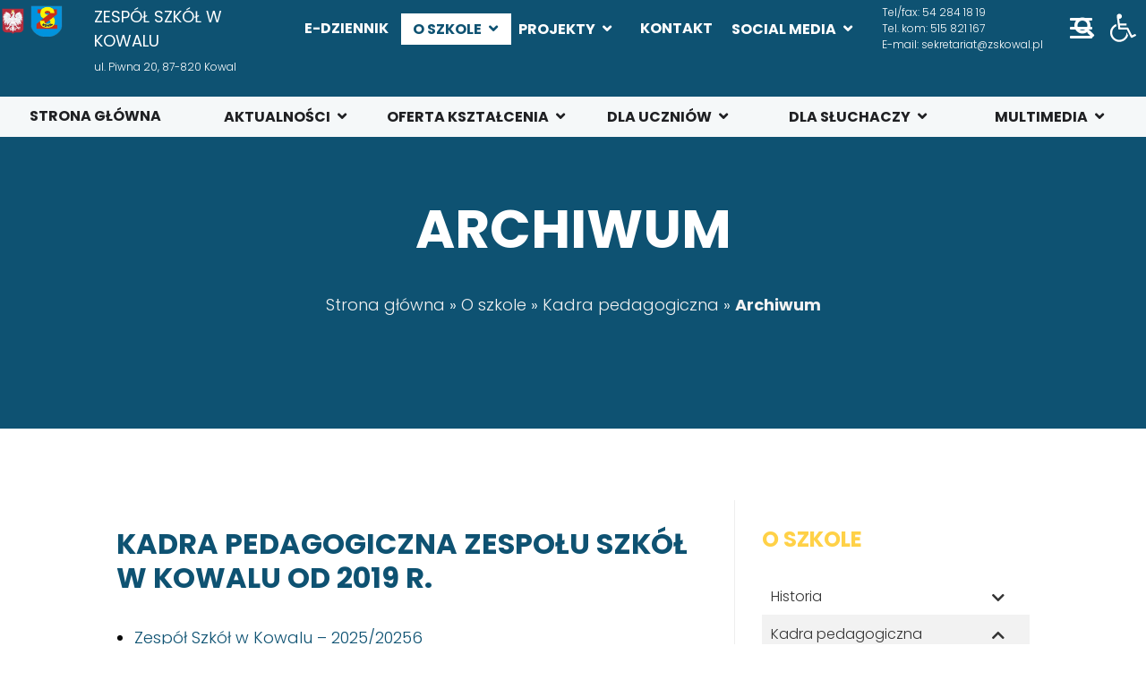

--- FILE ---
content_type: text/html; charset=UTF-8
request_url: https://zskowal.pl/o-szkole/kadra-pedagogiczna/archiwum/
body_size: 25673
content:
<!DOCTYPE html>
<html lang="pl-PL">

<head>
  <!-- Global site tag (gtag.js) - Google Analytics -->
<script async src="https://www.googletagmanager.com/gtag/js?id=UA-215737275-1"></script>
<script>
  window.dataLayer = window.dataLayer || [];
  function gtag(){dataLayer.push(arguments);}
  gtag('js', new Date());

  gtag('config', 'UA-215737275-1');
</script>


  <meta charset="utf-8">
  <meta content="width=device-width, initial-scale=1.0" name="viewport">
  <meta name='robots' content='index, follow, max-image-preview:large, max-snippet:-1, max-video-preview:-1' />

	<!-- This site is optimized with the Yoast SEO plugin v17.8 - https://yoast.com/wordpress/plugins/seo/ -->
	<title>Archiwum - Zespół Szkół w Kowalu</title>
	<link rel="canonical" href="https://zskowal.pl/o-szkole/kadra-pedagogiczna/archiwum/" />
	<meta property="og:locale" content="en_US" />
	<meta property="og:type" content="article" />
	<meta property="og:title" content="Archiwum - Zespół Szkół w Kowalu" />
	<meta property="og:description" content="Kadra pedagogiczna Zespołu Szkół w Kowalu od 2019 r. Kadra pedagogiczna Zespołu Szkół w Kowalu do 2019 r. Kadra pedagogiczna Liceum ogólnokształcące im. Królowej Jadwigi w Kowalu do 2019 r." />
	<meta property="og:url" content="https://zskowal.pl/o-szkole/kadra-pedagogiczna/archiwum/" />
	<meta property="og:site_name" content="Zespół Szkół w Kowalu" />
	<meta property="article:modified_time" content="2022-05-17T14:10:48+00:00" />
	<meta name="twitter:card" content="summary_large_image" />
	<meta name="twitter:label1" content="Est. reading time" />
	<meta name="twitter:data1" content="1 minute" />
	<script type="application/ld+json" class="yoast-schema-graph">{"@context":"https://schema.org","@graph":[{"@type":"WebSite","@id":"https://zskowal.pl/#website","url":"https://zskowal.pl/","name":"Zesp\u00f3\u0142 Szk\u00f3\u0142 w Kowalu","description":"Zesp\u00f3\u0142 Szk\u00f3\u0142 dla M\u0142odzie\u017cy i Doros\u0142ych w Kowalu","potentialAction":[{"@type":"SearchAction","target":{"@type":"EntryPoint","urlTemplate":"https://zskowal.pl/?s={search_term_string}"},"query-input":"required name=search_term_string"}],"inLanguage":"en-US"},{"@type":"WebPage","@id":"https://zskowal.pl/o-szkole/kadra-pedagogiczna/archiwum/#webpage","url":"https://zskowal.pl/o-szkole/kadra-pedagogiczna/archiwum/","name":"Archiwum - Zesp\u00f3\u0142 Szk\u00f3\u0142 w Kowalu","isPartOf":{"@id":"https://zskowal.pl/#website"},"datePublished":"2021-11-09T07:16:44+00:00","dateModified":"2022-05-17T14:10:48+00:00","breadcrumb":{"@id":"https://zskowal.pl/o-szkole/kadra-pedagogiczna/archiwum/#breadcrumb"},"inLanguage":"en-US","potentialAction":[{"@type":"ReadAction","target":["https://zskowal.pl/o-szkole/kadra-pedagogiczna/archiwum/"]}]},{"@type":"BreadcrumbList","@id":"https://zskowal.pl/o-szkole/kadra-pedagogiczna/archiwum/#breadcrumb","itemListElement":[{"@type":"ListItem","position":1,"name":"Strona g\u0142\u00f3wna","item":"https://zskowal.pl/"},{"@type":"ListItem","position":2,"name":"O szkole","item":"https://zskowal.pl/o-szkole/"},{"@type":"ListItem","position":3,"name":"Kadra pedagogiczna","item":"https://zskowal.pl/o-szkole/kadra-pedagogiczna/"},{"@type":"ListItem","position":4,"name":"Archiwum"}]}]}</script>
	<!-- / Yoast SEO plugin. -->


<link rel='dns-prefetch' href='//cdn.jsdelivr.net' />
<link rel="alternate" title="oEmbed (JSON)" type="application/json+oembed" href="https://zskowal.pl/wp-json/oembed/1.0/embed?url=https%3A%2F%2Fzskowal.pl%2Fo-szkole%2Fkadra-pedagogiczna%2Farchiwum%2F" />
<link rel="alternate" title="oEmbed (XML)" type="text/xml+oembed" href="https://zskowal.pl/wp-json/oembed/1.0/embed?url=https%3A%2F%2Fzskowal.pl%2Fo-szkole%2Fkadra-pedagogiczna%2Farchiwum%2F&#038;format=xml" />
<style id='wp-img-auto-sizes-contain-inline-css' type='text/css'>
img:is([sizes=auto i],[sizes^="auto," i]){contain-intrinsic-size:3000px 1500px}
/*# sourceURL=wp-img-auto-sizes-contain-inline-css */
</style>
<style id='wp-emoji-styles-inline-css' type='text/css'>

	img.wp-smiley, img.emoji {
		display: inline !important;
		border: none !important;
		box-shadow: none !important;
		height: 1em !important;
		width: 1em !important;
		margin: 0 0.07em !important;
		vertical-align: -0.1em !important;
		background: none !important;
		padding: 0 !important;
	}
/*# sourceURL=wp-emoji-styles-inline-css */
</style>
<link rel='stylesheet' id='wp-block-library-css' href='https://zskowal.pl/wp-includes/css/dist/block-library/style.min.css?ver=6.9' type='text/css' media='all' />
<style id='global-styles-inline-css' type='text/css'>
:root{--wp--preset--aspect-ratio--square: 1;--wp--preset--aspect-ratio--4-3: 4/3;--wp--preset--aspect-ratio--3-4: 3/4;--wp--preset--aspect-ratio--3-2: 3/2;--wp--preset--aspect-ratio--2-3: 2/3;--wp--preset--aspect-ratio--16-9: 16/9;--wp--preset--aspect-ratio--9-16: 9/16;--wp--preset--color--black: #000000;--wp--preset--color--cyan-bluish-gray: #abb8c3;--wp--preset--color--white: #ffffff;--wp--preset--color--pale-pink: #f78da7;--wp--preset--color--vivid-red: #cf2e2e;--wp--preset--color--luminous-vivid-orange: #ff6900;--wp--preset--color--luminous-vivid-amber: #fcb900;--wp--preset--color--light-green-cyan: #7bdcb5;--wp--preset--color--vivid-green-cyan: #00d084;--wp--preset--color--pale-cyan-blue: #8ed1fc;--wp--preset--color--vivid-cyan-blue: #0693e3;--wp--preset--color--vivid-purple: #9b51e0;--wp--preset--gradient--vivid-cyan-blue-to-vivid-purple: linear-gradient(135deg,rgb(6,147,227) 0%,rgb(155,81,224) 100%);--wp--preset--gradient--light-green-cyan-to-vivid-green-cyan: linear-gradient(135deg,rgb(122,220,180) 0%,rgb(0,208,130) 100%);--wp--preset--gradient--luminous-vivid-amber-to-luminous-vivid-orange: linear-gradient(135deg,rgb(252,185,0) 0%,rgb(255,105,0) 100%);--wp--preset--gradient--luminous-vivid-orange-to-vivid-red: linear-gradient(135deg,rgb(255,105,0) 0%,rgb(207,46,46) 100%);--wp--preset--gradient--very-light-gray-to-cyan-bluish-gray: linear-gradient(135deg,rgb(238,238,238) 0%,rgb(169,184,195) 100%);--wp--preset--gradient--cool-to-warm-spectrum: linear-gradient(135deg,rgb(74,234,220) 0%,rgb(151,120,209) 20%,rgb(207,42,186) 40%,rgb(238,44,130) 60%,rgb(251,105,98) 80%,rgb(254,248,76) 100%);--wp--preset--gradient--blush-light-purple: linear-gradient(135deg,rgb(255,206,236) 0%,rgb(152,150,240) 100%);--wp--preset--gradient--blush-bordeaux: linear-gradient(135deg,rgb(254,205,165) 0%,rgb(254,45,45) 50%,rgb(107,0,62) 100%);--wp--preset--gradient--luminous-dusk: linear-gradient(135deg,rgb(255,203,112) 0%,rgb(199,81,192) 50%,rgb(65,88,208) 100%);--wp--preset--gradient--pale-ocean: linear-gradient(135deg,rgb(255,245,203) 0%,rgb(182,227,212) 50%,rgb(51,167,181) 100%);--wp--preset--gradient--electric-grass: linear-gradient(135deg,rgb(202,248,128) 0%,rgb(113,206,126) 100%);--wp--preset--gradient--midnight: linear-gradient(135deg,rgb(2,3,129) 0%,rgb(40,116,252) 100%);--wp--preset--font-size--small: 13px;--wp--preset--font-size--medium: 20px;--wp--preset--font-size--large: 36px;--wp--preset--font-size--x-large: 42px;--wp--preset--spacing--20: 0.44rem;--wp--preset--spacing--30: 0.67rem;--wp--preset--spacing--40: 1rem;--wp--preset--spacing--50: 1.5rem;--wp--preset--spacing--60: 2.25rem;--wp--preset--spacing--70: 3.38rem;--wp--preset--spacing--80: 5.06rem;--wp--preset--shadow--natural: 6px 6px 9px rgba(0, 0, 0, 0.2);--wp--preset--shadow--deep: 12px 12px 50px rgba(0, 0, 0, 0.4);--wp--preset--shadow--sharp: 6px 6px 0px rgba(0, 0, 0, 0.2);--wp--preset--shadow--outlined: 6px 6px 0px -3px rgb(255, 255, 255), 6px 6px rgb(0, 0, 0);--wp--preset--shadow--crisp: 6px 6px 0px rgb(0, 0, 0);}:where(.is-layout-flex){gap: 0.5em;}:where(.is-layout-grid){gap: 0.5em;}body .is-layout-flex{display: flex;}.is-layout-flex{flex-wrap: wrap;align-items: center;}.is-layout-flex > :is(*, div){margin: 0;}body .is-layout-grid{display: grid;}.is-layout-grid > :is(*, div){margin: 0;}:where(.wp-block-columns.is-layout-flex){gap: 2em;}:where(.wp-block-columns.is-layout-grid){gap: 2em;}:where(.wp-block-post-template.is-layout-flex){gap: 1.25em;}:where(.wp-block-post-template.is-layout-grid){gap: 1.25em;}.has-black-color{color: var(--wp--preset--color--black) !important;}.has-cyan-bluish-gray-color{color: var(--wp--preset--color--cyan-bluish-gray) !important;}.has-white-color{color: var(--wp--preset--color--white) !important;}.has-pale-pink-color{color: var(--wp--preset--color--pale-pink) !important;}.has-vivid-red-color{color: var(--wp--preset--color--vivid-red) !important;}.has-luminous-vivid-orange-color{color: var(--wp--preset--color--luminous-vivid-orange) !important;}.has-luminous-vivid-amber-color{color: var(--wp--preset--color--luminous-vivid-amber) !important;}.has-light-green-cyan-color{color: var(--wp--preset--color--light-green-cyan) !important;}.has-vivid-green-cyan-color{color: var(--wp--preset--color--vivid-green-cyan) !important;}.has-pale-cyan-blue-color{color: var(--wp--preset--color--pale-cyan-blue) !important;}.has-vivid-cyan-blue-color{color: var(--wp--preset--color--vivid-cyan-blue) !important;}.has-vivid-purple-color{color: var(--wp--preset--color--vivid-purple) !important;}.has-black-background-color{background-color: var(--wp--preset--color--black) !important;}.has-cyan-bluish-gray-background-color{background-color: var(--wp--preset--color--cyan-bluish-gray) !important;}.has-white-background-color{background-color: var(--wp--preset--color--white) !important;}.has-pale-pink-background-color{background-color: var(--wp--preset--color--pale-pink) !important;}.has-vivid-red-background-color{background-color: var(--wp--preset--color--vivid-red) !important;}.has-luminous-vivid-orange-background-color{background-color: var(--wp--preset--color--luminous-vivid-orange) !important;}.has-luminous-vivid-amber-background-color{background-color: var(--wp--preset--color--luminous-vivid-amber) !important;}.has-light-green-cyan-background-color{background-color: var(--wp--preset--color--light-green-cyan) !important;}.has-vivid-green-cyan-background-color{background-color: var(--wp--preset--color--vivid-green-cyan) !important;}.has-pale-cyan-blue-background-color{background-color: var(--wp--preset--color--pale-cyan-blue) !important;}.has-vivid-cyan-blue-background-color{background-color: var(--wp--preset--color--vivid-cyan-blue) !important;}.has-vivid-purple-background-color{background-color: var(--wp--preset--color--vivid-purple) !important;}.has-black-border-color{border-color: var(--wp--preset--color--black) !important;}.has-cyan-bluish-gray-border-color{border-color: var(--wp--preset--color--cyan-bluish-gray) !important;}.has-white-border-color{border-color: var(--wp--preset--color--white) !important;}.has-pale-pink-border-color{border-color: var(--wp--preset--color--pale-pink) !important;}.has-vivid-red-border-color{border-color: var(--wp--preset--color--vivid-red) !important;}.has-luminous-vivid-orange-border-color{border-color: var(--wp--preset--color--luminous-vivid-orange) !important;}.has-luminous-vivid-amber-border-color{border-color: var(--wp--preset--color--luminous-vivid-amber) !important;}.has-light-green-cyan-border-color{border-color: var(--wp--preset--color--light-green-cyan) !important;}.has-vivid-green-cyan-border-color{border-color: var(--wp--preset--color--vivid-green-cyan) !important;}.has-pale-cyan-blue-border-color{border-color: var(--wp--preset--color--pale-cyan-blue) !important;}.has-vivid-cyan-blue-border-color{border-color: var(--wp--preset--color--vivid-cyan-blue) !important;}.has-vivid-purple-border-color{border-color: var(--wp--preset--color--vivid-purple) !important;}.has-vivid-cyan-blue-to-vivid-purple-gradient-background{background: var(--wp--preset--gradient--vivid-cyan-blue-to-vivid-purple) !important;}.has-light-green-cyan-to-vivid-green-cyan-gradient-background{background: var(--wp--preset--gradient--light-green-cyan-to-vivid-green-cyan) !important;}.has-luminous-vivid-amber-to-luminous-vivid-orange-gradient-background{background: var(--wp--preset--gradient--luminous-vivid-amber-to-luminous-vivid-orange) !important;}.has-luminous-vivid-orange-to-vivid-red-gradient-background{background: var(--wp--preset--gradient--luminous-vivid-orange-to-vivid-red) !important;}.has-very-light-gray-to-cyan-bluish-gray-gradient-background{background: var(--wp--preset--gradient--very-light-gray-to-cyan-bluish-gray) !important;}.has-cool-to-warm-spectrum-gradient-background{background: var(--wp--preset--gradient--cool-to-warm-spectrum) !important;}.has-blush-light-purple-gradient-background{background: var(--wp--preset--gradient--blush-light-purple) !important;}.has-blush-bordeaux-gradient-background{background: var(--wp--preset--gradient--blush-bordeaux) !important;}.has-luminous-dusk-gradient-background{background: var(--wp--preset--gradient--luminous-dusk) !important;}.has-pale-ocean-gradient-background{background: var(--wp--preset--gradient--pale-ocean) !important;}.has-electric-grass-gradient-background{background: var(--wp--preset--gradient--electric-grass) !important;}.has-midnight-gradient-background{background: var(--wp--preset--gradient--midnight) !important;}.has-small-font-size{font-size: var(--wp--preset--font-size--small) !important;}.has-medium-font-size{font-size: var(--wp--preset--font-size--medium) !important;}.has-large-font-size{font-size: var(--wp--preset--font-size--large) !important;}.has-x-large-font-size{font-size: var(--wp--preset--font-size--x-large) !important;}
/*# sourceURL=global-styles-inline-css */
</style>

<style id='classic-theme-styles-inline-css' type='text/css'>
/*! This file is auto-generated */
.wp-block-button__link{color:#fff;background-color:#32373c;border-radius:9999px;box-shadow:none;text-decoration:none;padding:calc(.667em + 2px) calc(1.333em + 2px);font-size:1.125em}.wp-block-file__button{background:#32373c;color:#fff;text-decoration:none}
/*# sourceURL=/wp-includes/css/classic-themes.min.css */
</style>
<link rel='stylesheet' id='mediaelement-css' href='https://zskowal.pl/wp-includes/js/mediaelement/mediaelementplayer-legacy.min.css?ver=4.2.17' type='text/css' media='all' />
<link rel='stylesheet' id='wp-mediaelement-css' href='https://zskowal.pl/wp-includes/js/mediaelement/wp-mediaelement.min.css?ver=6.9' type='text/css' media='all' />
<link rel='stylesheet' id='view_editor_gutenberg_frontend_assets-css' href='https://zskowal.pl/wp-content/plugins/toolset-blocks/public/css/views-frontend.css?ver=3.6.1' type='text/css' media='all' />
<style id='view_editor_gutenberg_frontend_assets-inline-css' type='text/css'>
.wpv-sort-list-dropdown.wpv-sort-list-dropdown-style-default > span.wpv-sort-list,.wpv-sort-list-dropdown.wpv-sort-list-dropdown-style-default .wpv-sort-list-item {border-color: #cdcdcd;}.wpv-sort-list-dropdown.wpv-sort-list-dropdown-style-default .wpv-sort-list-item a {color: #444;background-color: #fff;}.wpv-sort-list-dropdown.wpv-sort-list-dropdown-style-default a:hover,.wpv-sort-list-dropdown.wpv-sort-list-dropdown-style-default a:focus {color: #000;background-color: #eee;}.wpv-sort-list-dropdown.wpv-sort-list-dropdown-style-default .wpv-sort-list-item.wpv-sort-list-current a {color: #000;background-color: #eee;}
.wpv-sort-list-dropdown.wpv-sort-list-dropdown-style-default > span.wpv-sort-list,.wpv-sort-list-dropdown.wpv-sort-list-dropdown-style-default .wpv-sort-list-item {border-color: #cdcdcd;}.wpv-sort-list-dropdown.wpv-sort-list-dropdown-style-default .wpv-sort-list-item a {color: #444;background-color: #fff;}.wpv-sort-list-dropdown.wpv-sort-list-dropdown-style-default a:hover,.wpv-sort-list-dropdown.wpv-sort-list-dropdown-style-default a:focus {color: #000;background-color: #eee;}.wpv-sort-list-dropdown.wpv-sort-list-dropdown-style-default .wpv-sort-list-item.wpv-sort-list-current a {color: #000;background-color: #eee;}.wpv-sort-list-dropdown.wpv-sort-list-dropdown-style-grey > span.wpv-sort-list,.wpv-sort-list-dropdown.wpv-sort-list-dropdown-style-grey .wpv-sort-list-item {border-color: #cdcdcd;}.wpv-sort-list-dropdown.wpv-sort-list-dropdown-style-grey .wpv-sort-list-item a {color: #444;background-color: #eeeeee;}.wpv-sort-list-dropdown.wpv-sort-list-dropdown-style-grey a:hover,.wpv-sort-list-dropdown.wpv-sort-list-dropdown-style-grey a:focus {color: #000;background-color: #e5e5e5;}.wpv-sort-list-dropdown.wpv-sort-list-dropdown-style-grey .wpv-sort-list-item.wpv-sort-list-current a {color: #000;background-color: #e5e5e5;}
.wpv-sort-list-dropdown.wpv-sort-list-dropdown-style-default > span.wpv-sort-list,.wpv-sort-list-dropdown.wpv-sort-list-dropdown-style-default .wpv-sort-list-item {border-color: #cdcdcd;}.wpv-sort-list-dropdown.wpv-sort-list-dropdown-style-default .wpv-sort-list-item a {color: #444;background-color: #fff;}.wpv-sort-list-dropdown.wpv-sort-list-dropdown-style-default a:hover,.wpv-sort-list-dropdown.wpv-sort-list-dropdown-style-default a:focus {color: #000;background-color: #eee;}.wpv-sort-list-dropdown.wpv-sort-list-dropdown-style-default .wpv-sort-list-item.wpv-sort-list-current a {color: #000;background-color: #eee;}.wpv-sort-list-dropdown.wpv-sort-list-dropdown-style-grey > span.wpv-sort-list,.wpv-sort-list-dropdown.wpv-sort-list-dropdown-style-grey .wpv-sort-list-item {border-color: #cdcdcd;}.wpv-sort-list-dropdown.wpv-sort-list-dropdown-style-grey .wpv-sort-list-item a {color: #444;background-color: #eeeeee;}.wpv-sort-list-dropdown.wpv-sort-list-dropdown-style-grey a:hover,.wpv-sort-list-dropdown.wpv-sort-list-dropdown-style-grey a:focus {color: #000;background-color: #e5e5e5;}.wpv-sort-list-dropdown.wpv-sort-list-dropdown-style-grey .wpv-sort-list-item.wpv-sort-list-current a {color: #000;background-color: #e5e5e5;}.wpv-sort-list-dropdown.wpv-sort-list-dropdown-style-blue > span.wpv-sort-list,.wpv-sort-list-dropdown.wpv-sort-list-dropdown-style-blue .wpv-sort-list-item {border-color: #0099cc;}.wpv-sort-list-dropdown.wpv-sort-list-dropdown-style-blue .wpv-sort-list-item a {color: #444;background-color: #cbddeb;}.wpv-sort-list-dropdown.wpv-sort-list-dropdown-style-blue a:hover,.wpv-sort-list-dropdown.wpv-sort-list-dropdown-style-blue a:focus {color: #000;background-color: #95bedd;}.wpv-sort-list-dropdown.wpv-sort-list-dropdown-style-blue .wpv-sort-list-item.wpv-sort-list-current a {color: #000;background-color: #95bedd;}
/*# sourceURL=view_editor_gutenberg_frontend_assets-inline-css */
</style>
<link rel='stylesheet' id='contact-form-7-css' href='https://zskowal.pl/wp-content/plugins/contact-form-7/includes/css/styles.css?ver=5.5.4' type='text/css' media='all' />
<link rel='stylesheet' id='photoswipe-core-css-css' href='https://zskowal.pl/wp-content/plugins/photoswipe-masonry/photoswipe-dist/photoswipe.css?ver=6.9' type='text/css' media='all' />
<link rel='stylesheet' id='pswp-skin-css' href='https://zskowal.pl/wp-content/plugins/photoswipe-masonry/photoswipe-dist/default-skin/default-skin.css?ver=6.9' type='text/css' media='all' />
<link rel='stylesheet' id='dashicons-css' href='https://zskowal.pl/wp-includes/css/dashicons.min.css?ver=6.9' type='text/css' media='all' />
<link rel='stylesheet' id='rmp-menu-styles-css' href='https://zskowal.pl/wp-content/uploads/rmp-menu/css/rmp-menu.css?ver=7566c2' type='text/css' media='all' />
<link rel='stylesheet' id='toolset-maps-fixes-css' href='//zskowal.pl/wp-content/plugins/toolset-maps/resources/css/toolset_maps_fixes.css?ver=2.0.11' type='text/css' media='all' />
<link rel='stylesheet' id='pojo-a11y-css' href='https://zskowal.pl/wp-content/plugins/pojo-accessibility/assets/css/style.min.css?ver=1.0.0' type='text/css' media='all' />
<link rel='stylesheet' id='cf7cf-style-css' href='https://zskowal.pl/wp-content/plugins/cf7-conditional-fields/style.css?ver=2.1' type='text/css' media='all' />
<link rel='stylesheet' id='bellows-css' href='https://zskowal.pl/wp-content/plugins/bellows-accordion-menu/assets/css/bellows.min.css?ver=1.3' type='text/css' media='all' />
<link rel='stylesheet' id='bellows-font-awesome-css' href='https://zskowal.pl/wp-content/plugins/bellows-accordion-menu/assets/css/fontawesome/css/font-awesome.min.css?ver=1.3' type='text/css' media='all' />
<link rel='stylesheet' id='bellows-vanilla-css' href='https://zskowal.pl/wp-content/plugins/bellows-accordion-menu/assets/css/skins/vanilla.css?ver=1.3' type='text/css' media='all' />
<script type="text/javascript" src="https://zskowal.pl/wp-content/plugins/toolset-blocks/vendor/toolset/common-es/public/toolset-common-es-frontend.js?ver=161000" id="toolset-common-es-frontend-js"></script>
<script type="text/javascript" src="https://zskowal.pl/wp-includes/js/jquery/jquery.min.js?ver=3.7.1" id="jquery-core-js"></script>
<script type="text/javascript" src="https://zskowal.pl/wp-includes/js/jquery/jquery-migrate.min.js?ver=3.4.1" id="jquery-migrate-js"></script>
<script type="text/javascript" src="https://zskowal.pl/wp-content/plugins/photoswipe-masonry/photoswipe-dist/photoswipe.min.js?ver=6.9" id="photoswipe-js"></script>
<script type="text/javascript" src="https://zskowal.pl/wp-content/plugins/photoswipe-masonry/photoswipe-masonry.js?ver=6.9" id="photoswipe-masonry-js-js"></script>
<script type="text/javascript" src="https://zskowal.pl/wp-content/plugins/photoswipe-masonry/photoswipe-dist/photoswipe-ui-default.min.js?ver=6.9" id="photoswipe-ui-default-js"></script>
<script type="text/javascript" src="https://zskowal.pl/wp-content/plugins/photoswipe-masonry/masonry.pkgd.min.js?ver=6.9" id="photoswipe-masonry-js"></script>
<script type="text/javascript" src="https://zskowal.pl/wp-content/plugins/photoswipe-masonry/imagesloaded.pkgd.min.js?ver=6.9" id="photoswipe-imagesloaded-js"></script>
<link rel="EditURI" type="application/rsd+xml" title="RSD" href="https://zskowal.pl/xmlrpc.php?rsd" />
<meta name="generator" content="WordPress 6.9" />
<link rel='shortlink' href='https://zskowal.pl/?p=177' />
<style id="bellows-custom-generated-css">
/* Status: Loaded from Transient */

</style><!-- Stream WordPress user activity plugin v3.9.0 -->
 <script> window.addEventListener("load",function(){ var c={script:false,link:false}; function ls(s) { if(!['script','link'].includes(s)||c[s]){return;}c[s]=true; var d=document,f=d.getElementsByTagName(s)[0],j=d.createElement(s); if(s==='script'){j.async=true;j.src='https://zskowal.pl/wp-content/plugins/toolset-blocks/vendor/toolset/blocks/public/js/frontend.js?v=1.6.0';}else{ j.rel='stylesheet';j.href='https://zskowal.pl/wp-content/plugins/toolset-blocks/vendor/toolset/blocks/public/css/style.css?v=1.6.0';} f.parentNode.insertBefore(j, f); }; function ex(){ls('script');ls('link')} window.addEventListener("scroll", ex, {once: true}); if (('IntersectionObserver' in window) && ('IntersectionObserverEntry' in window) && ('intersectionRatio' in window.IntersectionObserverEntry.prototype)) { var i = 0, fb = document.querySelectorAll("[class^='tb-']"), o = new IntersectionObserver(es => { es.forEach(e => { o.unobserve(e.target); if (e.intersectionRatio > 0) { ex();o.disconnect();}else{ i++;if(fb.length>i){o.observe(fb[i])}} }) }); if (fb.length) { o.observe(fb[i]) } } }) </script>
	<noscript>
		<link rel="stylesheet" href="https://zskowal.pl/wp-content/plugins/toolset-blocks/vendor/toolset/blocks/public/css/style.css">
	</noscript><style type="text/css">
#pojo-a11y-toolbar .pojo-a11y-toolbar-toggle a{ background-color: #4054b2;	color: #ffffff;}
#pojo-a11y-toolbar .pojo-a11y-toolbar-overlay, #pojo-a11y-toolbar .pojo-a11y-toolbar-overlay ul.pojo-a11y-toolbar-items.pojo-a11y-links{ border-color: #4054b2;}
body.pojo-a11y-focusable a:focus{ outline-style: solid !important;	outline-width: 1px !important;	outline-color: #FF0000 !important;}
#pojo-a11y-toolbar{ top: 10px !important;}
#pojo-a11y-toolbar .pojo-a11y-toolbar-overlay{ background-color: #ffffff;}
#pojo-a11y-toolbar .pojo-a11y-toolbar-overlay ul.pojo-a11y-toolbar-items li.pojo-a11y-toolbar-item a, #pojo-a11y-toolbar .pojo-a11y-toolbar-overlay p.pojo-a11y-toolbar-title{ color: #333333;}
#pojo-a11y-toolbar .pojo-a11y-toolbar-overlay ul.pojo-a11y-toolbar-items li.pojo-a11y-toolbar-item a.active{ background-color: #4054b2;	color: #ffffff;}
@media (max-width: 767px) { #pojo-a11y-toolbar { top: 50px !important; } }</style>  <button type="button"  aria-controls="rmp-container-2078" aria-label="Menu Trigger" id="rmp_menu_trigger-2078" destination="" class="rmp_menu_trigger rmp-menu-trigger-boring">
					<span class="rmp-trigger-box"><span class="responsive-menu-pro-inner"></span></span>
				</button><div id="rmp-container-2078" class="rmp-container rmp-container rmp-slide-top">
				<div id="rmp-menu-title-2078" class="rmp-menu-title">
					<a href="#" target="_self" id="rmp-menu-title-link">
					
					<span>Zespół Szkół w Kowalu</span>
					</a>
				</div><div id="rmp-menu-wrap-2078" class="rmp-menu-wrap"><ul id="rmp-menu-2078" class="rmp-menu" role="menubar" aria-label="Responsive menu"><li id="rmp-menu-item-2406" class=" menu-item menu-item-type-post_type menu-item-object-page menu-item-home rmp-menu-item rmp-menu-top-level-item" role="none"><a  href = "https://zskowal.pl/"  class = "rmp-menu-item-link"  role = "menuitem"  >Strona główna</a></li><li id="rmp-menu-item-2450" class=" menu-item menu-item-type-custom menu-item-object-custom rmp-menu-item rmp-menu-top-level-item" role="none"><a  target = "_blank"  href = "https://uonetplus.vulcan.net.pl/powiatwloclawski/"  class = "rmp-menu-item-link"  role = "menuitem"  >E-DZIENNIK</a></li><li id="rmp-menu-item-2368" class=" menu-item menu-item-type-post_type menu-item-object-page menu-item-has-children rmp-menu-item rmp-menu-item-has-children rmp-menu-top-level-item" role="none"><a  href = "https://zskowal.pl/aktualnosci/"  class = "rmp-menu-item-link"  role = "menuitem"  >Aktualności<div class="rmp-menu-subarrow"><span class="rmp-font-icon dashicons dashicons-arrow-up-alt2 "></span></div></a><ul aria-label="Aktualności" 
            role="menu" data-depth="2" 
            class="rmp-submenu rmp-submenu-depth-1"><li id="rmp-menu-item-2369" class=" menu-item menu-item-type-post_type menu-item-object-page rmp-menu-item rmp-menu-sub-level-item" role="none"><a  href = "https://zskowal.pl/aktualnosci/aktualnosci-dla-uczniow/"  class = "rmp-menu-item-link"  role = "menuitem"  >Dla uczniów</a></li><li id="rmp-menu-item-2370" class=" menu-item menu-item-type-post_type menu-item-object-page rmp-menu-item rmp-menu-sub-level-item" role="none"><a  href = "https://zskowal.pl/aktualnosci/aktualnosci-dla-sluchaczy/"  class = "rmp-menu-item-link"  role = "menuitem"  >Dla słuchaczy</a></li></ul></li><li id="rmp-menu-item-2371" class=" menu-item menu-item-type-post_type menu-item-object-page menu-item-has-children rmp-menu-item rmp-menu-item-has-children rmp-menu-top-level-item" role="none"><a  href = "https://zskowal.pl/oferta-ksztalcenia/"  class = "rmp-menu-item-link"  role = "menuitem"  >Oferta kształcenia<div class="rmp-menu-subarrow"><span class="rmp-font-icon dashicons dashicons-arrow-up-alt2 "></span></div></a><ul aria-label="Oferta kształcenia" 
            role="menu" data-depth="2" 
            class="rmp-submenu rmp-submenu-depth-1"><li id="rmp-menu-item-2372" class=" menu-item menu-item-type-post_type menu-item-object-page menu-item-has-children rmp-menu-item rmp-menu-item-has-children rmp-menu-sub-level-item" role="none"><a  href = "https://zskowal.pl/oferta-ksztalcenia/kierunki-ksztalcenia/"  class = "rmp-menu-item-link"  role = "menuitem"  >Kierunki kształcenia<div class="rmp-menu-subarrow"><span class="rmp-font-icon dashicons dashicons-arrow-up-alt2 "></span></div></a><ul aria-label="Kierunki kształcenia" 
            role="menu" data-depth="3" 
            class="rmp-submenu rmp-submenu-depth-2"><li id="rmp-menu-item-2373" class=" menu-item menu-item-type-post_type menu-item-object-page menu-item-has-children rmp-menu-item rmp-menu-item-has-children rmp-menu-sub-level-item" role="none"><a  href = "https://zskowal.pl/oferta-ksztalcenia/kierunki-ksztalcenia/liceum-ogolnoksztalcace-im-krolowej-jadwigi/"  class = "rmp-menu-item-link"  role = "menuitem"  >Liceum Ogólnokształcące im. Królowej Jadwigi<div class="rmp-menu-subarrow"><span class="rmp-font-icon dashicons dashicons-arrow-up-alt2 "></span></div></a><ul aria-label="Liceum Ogólnokształcące im. Królowej Jadwigi" 
            role="menu" data-depth="4" 
            class="rmp-submenu rmp-submenu-depth-3"><li id="rmp-menu-item-2462" class=" menu-item menu-item-type-post_type menu-item-object-kierunek-ksztalcenia rmp-menu-item rmp-menu-sub-level-item" role="none"><a  href = "https://zskowal.pl/kierunek-ksztalcenia/profil-ogolny-humanistyczny/"  class = "rmp-menu-item-link"  role = "menuitem"  >Profil ogólny</a></li><li id="rmp-menu-item-2463" class=" menu-item menu-item-type-post_type menu-item-object-kierunek-ksztalcenia rmp-menu-item rmp-menu-sub-level-item" role="none"><a  href = "https://zskowal.pl/?post_type=kierunek-ksztalcenia&#038;p=340"  class = "rmp-menu-item-link"  role = "menuitem"  >Profil przyrodniczy</a></li><li id="rmp-menu-item-2461" class=" menu-item menu-item-type-post_type menu-item-object-kierunek-ksztalcenia rmp-menu-item rmp-menu-sub-level-item" role="none"><a  href = "https://zskowal.pl/kierunek-ksztalcenia/profil-mundurowy/"  class = "rmp-menu-item-link"  role = "menuitem"  >Profil mundurowy</a></li></ul></li><li id="rmp-menu-item-2426" class=" menu-item menu-item-type-post_type menu-item-object-page menu-item-has-children rmp-menu-item rmp-menu-item-has-children rmp-menu-sub-level-item" role="none"><a  href = "https://zskowal.pl/oferta-ksztalcenia/kierunki-ksztalcenia/technikum/"  class = "rmp-menu-item-link"  role = "menuitem"  >Technikum<div class="rmp-menu-subarrow"><span class="rmp-font-icon dashicons dashicons-arrow-up-alt2 "></span></div></a><ul aria-label="Technikum" 
            role="menu" data-depth="4" 
            class="rmp-submenu rmp-submenu-depth-3"><li id="rmp-menu-item-2466" class=" menu-item menu-item-type-post_type menu-item-object-kierunek-ksztalcenia rmp-menu-item rmp-menu-sub-level-item" role="none"><a  href = "https://zskowal.pl/kierunek-ksztalcenia/technik-informatyk/"  class = "rmp-menu-item-link"  role = "menuitem"  >Technik informatyk</a></li><li id="rmp-menu-item-2467" class=" menu-item menu-item-type-post_type menu-item-object-kierunek-ksztalcenia rmp-menu-item rmp-menu-sub-level-item" role="none"><a  href = "https://zskowal.pl/kierunek-ksztalcenia/technik-logistyk/"  class = "rmp-menu-item-link"  role = "menuitem"  >Technik logistyk</a></li><li id="rmp-menu-item-2469" class=" menu-item menu-item-type-post_type menu-item-object-kierunek-ksztalcenia rmp-menu-item rmp-menu-sub-level-item" role="none"><a  href = "https://zskowal.pl/kierunek-ksztalcenia/technik-reklamy/"  class = "rmp-menu-item-link"  role = "menuitem"  >Technik reklamy</a></li><li id="rmp-menu-item-22798" class=" menu-item menu-item-type-post_type menu-item-object-kierunek-ksztalcenia rmp-menu-item rmp-menu-sub-level-item" role="none"><a  href = "https://zskowal.pl/kierunek-ksztalcenia/technik-fotografi/"  class = "rmp-menu-item-link"  role = "menuitem"  >Technik fotografii i multimediów</a></li></ul></li><li id="rmp-menu-item-2458" class=" menu-item menu-item-type-post_type menu-item-object-kierunek-ksztalcenia rmp-menu-item rmp-menu-sub-level-item" role="none"><a  href = "https://zskowal.pl/kierunek-ksztalcenia/liceum-ogolnoksztalcace-dla-doroslych-im-sw-jana-pawla-ii/"  class = "rmp-menu-item-link"  role = "menuitem"  >LO-D im. św. Jana Pawła</a></li><li id="rmp-menu-item-2427" class=" menu-item menu-item-type-post_type menu-item-object-page menu-item-has-children rmp-menu-item rmp-menu-item-has-children rmp-menu-sub-level-item" role="none"><a  href = "https://zskowal.pl/oferta-ksztalcenia/kierunki-ksztalcenia/szkola-policealna-im-sw-jana-pawla-ii/"  class = "rmp-menu-item-link"  role = "menuitem"  >Szkoła Policealna im. św. Jana Pawła II<div class="rmp-menu-subarrow"><span class="rmp-font-icon dashicons dashicons-arrow-up-alt2 "></span></div></a><ul aria-label="Szkoła Policealna im. św. Jana Pawła II" 
            role="menu" data-depth="4" 
            class="rmp-submenu rmp-submenu-depth-3"><li id="rmp-menu-item-2459" class=" menu-item menu-item-type-post_type menu-item-object-kierunek-ksztalcenia rmp-menu-item rmp-menu-sub-level-item" role="none"><a  href = "https://zskowal.pl/kierunek-ksztalcenia/opiekun-medyczny/"  class = "rmp-menu-item-link"  role = "menuitem"  >Opiekun medyczny</a></li><li id="rmp-menu-item-2460" class=" menu-item menu-item-type-post_type menu-item-object-kierunek-ksztalcenia rmp-menu-item rmp-menu-sub-level-item" role="none"><a  href = "https://zskowal.pl/kierunek-ksztalcenia/opiekunka-dziecieca/"  class = "rmp-menu-item-link"  role = "menuitem"  >Opiekunka dziecięca</a></li><li id="rmp-menu-item-2468" class=" menu-item menu-item-type-post_type menu-item-object-kierunek-ksztalcenia rmp-menu-item rmp-menu-sub-level-item" role="none"><a  href = "https://zskowal.pl/kierunek-ksztalcenia/technik-masazysta/"  class = "rmp-menu-item-link"  role = "menuitem"  >Technik masażysta</a></li><li id="rmp-menu-item-2464" class=" menu-item menu-item-type-post_type menu-item-object-kierunek-ksztalcenia rmp-menu-item rmp-menu-sub-level-item" role="none"><a  href = "https://zskowal.pl/kierunek-ksztalcenia/technik-administracji/"  class = "rmp-menu-item-link"  role = "menuitem"  >Technik administracji</a></li><li id="rmp-menu-item-2465" class=" menu-item menu-item-type-post_type menu-item-object-kierunek-ksztalcenia rmp-menu-item rmp-menu-sub-level-item" role="none"><a  href = "https://zskowal.pl/kierunek-ksztalcenia/technik-bezpieczenstwa-i-higieny-pracy/"  class = "rmp-menu-item-link"  role = "menuitem"  >Technik bezpieczeństwa i higieny pracy</a></li><li id="rmp-menu-item-2470" class=" menu-item menu-item-type-post_type menu-item-object-kierunek-ksztalcenia rmp-menu-item rmp-menu-sub-level-item" role="none"><a  href = "https://zskowal.pl/kierunek-ksztalcenia/technik-uslug-kosmetycznych/"  class = "rmp-menu-item-link"  role = "menuitem"  >Technik usług kosmetycznych</a></li><li id="rmp-menu-item-2471" class=" menu-item menu-item-type-post_type menu-item-object-kierunek-ksztalcenia rmp-menu-item rmp-menu-sub-level-item" role="none"><a  href = "https://zskowal.pl/kierunek-ksztalcenia/terapeuta-zajeciowy/"  class = "rmp-menu-item-link"  role = "menuitem"  >Terapeuta zajęciowy</a></li></ul></li></ul></li><li id="rmp-menu-item-2374" class="drop-down menu-item menu-item-type-post_type menu-item-object-page menu-item-has-children rmp-menu-item rmp-menu-item-has-children rmp-menu-sub-level-item" role="none"><a  href = "https://zskowal.pl/oferta-ksztalcenia/rekrutacja/"  class = "rmp-menu-item-link"  role = "menuitem"  >Rekrutacja<div class="rmp-menu-subarrow"><span class="rmp-font-icon dashicons dashicons-arrow-up-alt2 "></span></div></a><ul aria-label="Rekrutacja" 
            role="menu" data-depth="3" 
            class="rmp-submenu rmp-submenu-depth-2"><li id="rmp-menu-item-2375" class=" menu-item menu-item-type-post_type menu-item-object-page rmp-menu-item rmp-menu-sub-level-item" role="none"><a  href = "https://zskowal.pl/oferta-ksztalcenia/rekrutacja/rekrutacja-dla-uczniow/"  class = "rmp-menu-item-link"  role = "menuitem"  >Dla uczniów</a></li><li id="rmp-menu-item-2376" class=" menu-item menu-item-type-post_type menu-item-object-page rmp-menu-item rmp-menu-sub-level-item" role="none"><a  href = "https://zskowal.pl/oferta-ksztalcenia/rekrutacja/rekrutacja-dla-sluchaczy/"  class = "rmp-menu-item-link"  role = "menuitem"  >Dla słuchaczy</a></li></ul></li><li id="rmp-menu-item-4774" class="drop-down menu-item menu-item-type-custom menu-item-object-custom menu-item-has-children rmp-menu-item rmp-menu-item-has-children rmp-menu-sub-level-item" role="none"><a  href = "#"  class = "rmp-menu-item-link"  role = "menuitem"  >Rekrutacja online<div class="rmp-menu-subarrow"><span class="rmp-font-icon dashicons dashicons-arrow-up-alt2 "></span></div></a><ul aria-label="Rekrutacja online" 
            role="menu" data-depth="3" 
            class="rmp-submenu rmp-submenu-depth-2"><li id="rmp-menu-item-4775" class=" menu-item menu-item-type-post_type menu-item-object-page rmp-menu-item rmp-menu-sub-level-item" role="none"><a  href = "https://zskowal.pl/oferta-ksztalcenia/rekrutacja-online/rekrutacja-uczniowie/"  class = "rmp-menu-item-link"  role = "menuitem"  >Uczniowie</a></li><li id="rmp-menu-item-15302" class=" menu-item menu-item-type-post_type menu-item-object-page rmp-menu-item rmp-menu-sub-level-item" role="none"><a  href = "https://zskowal.pl/oferta-ksztalcenia/rekrutacja-online/rekrutacja-sluchacze/"  class = "rmp-menu-item-link"  role = "menuitem"  >Słuchacze</a></li></ul></li></ul></li><li id="rmp-menu-item-2408" class=" menu-item menu-item-type-post_type menu-item-object-page menu-item-has-children rmp-menu-item rmp-menu-item-has-children rmp-menu-top-level-item" role="none"><a  href = "https://zskowal.pl/dla-uczniow/"  class = "rmp-menu-item-link"  role = "menuitem"  >Dla uczniów<div class="rmp-menu-subarrow"><span class="rmp-font-icon dashicons dashicons-arrow-up-alt2 "></span></div></a><ul aria-label="Dla uczniów" 
            role="menu" data-depth="2" 
            class="rmp-submenu rmp-submenu-depth-1"><li id="rmp-menu-item-2379" class=" menu-item menu-item-type-post_type menu-item-object-page rmp-menu-item rmp-menu-sub-level-item" role="none"><a  href = "https://zskowal.pl/dla-uczniow/dzwonki/"  class = "rmp-menu-item-link"  role = "menuitem"  >Dzwonki</a></li><li id="rmp-menu-item-2409" class=" menu-item menu-item-type-post_type menu-item-object-page rmp-menu-item rmp-menu-sub-level-item" role="none"><a  href = "https://zskowal.pl/dla-uczniow/klasy/"  class = "rmp-menu-item-link"  role = "menuitem"  >Klasy</a></li><li id="rmp-menu-item-2410" class=" menu-item menu-item-type-post_type menu-item-object-page rmp-menu-item rmp-menu-sub-level-item" role="none"><a  href = "https://zskowal.pl/dla-uczniow/samorzad-uczniowski/"  class = "rmp-menu-item-link"  role = "menuitem"  >Samorząd uczniowski</a></li><li id="rmp-menu-item-2414" class=" menu-item menu-item-type-post_type menu-item-object-page menu-item-has-children rmp-menu-item rmp-menu-item-has-children rmp-menu-sub-level-item" role="none"><a  href = "https://zskowal.pl/dla-uczniow/egzaminy/"  class = "rmp-menu-item-link"  role = "menuitem"  >Egzaminy<div class="rmp-menu-subarrow"><span class="rmp-font-icon dashicons dashicons-arrow-up-alt2 "></span></div></a><ul aria-label="Egzaminy" 
            role="menu" data-depth="3" 
            class="rmp-submenu rmp-submenu-depth-2"><li id="rmp-menu-item-2400" class=" menu-item menu-item-type-post_type menu-item-object-page rmp-menu-item rmp-menu-sub-level-item" role="none"><a  href = "https://zskowal.pl/dla-uczniow/egzaminy/matura/"  class = "rmp-menu-item-link"  role = "menuitem"  >Matura</a></li><li id="rmp-menu-item-2401" class=" menu-item menu-item-type-post_type menu-item-object-page rmp-menu-item rmp-menu-sub-level-item" role="none"><a  href = "https://zskowal.pl/dla-uczniow/egzaminy/egzamin-zawodowy/"  class = "rmp-menu-item-link"  role = "menuitem"  >Egzamin zawodowy</a></li></ul></li></ul></li><li id="rmp-menu-item-2415" class=" menu-item menu-item-type-post_type menu-item-object-page menu-item-has-children rmp-menu-item rmp-menu-item-has-children rmp-menu-top-level-item" role="none"><a  href = "https://zskowal.pl/dla-sluchaczy/"  class = "rmp-menu-item-link"  role = "menuitem"  >Dla słuchaczy<div class="rmp-menu-subarrow"><span class="rmp-font-icon dashicons dashicons-arrow-up-alt2 "></span></div></a><ul aria-label="Dla słuchaczy" 
            role="menu" data-depth="2" 
            class="rmp-submenu rmp-submenu-depth-1"><li id="rmp-menu-item-2381" class=" menu-item menu-item-type-post_type menu-item-object-page rmp-menu-item rmp-menu-sub-level-item" role="none"><a  href = "https://zskowal.pl/dla-sluchaczy/harmonogram-zjazdow/"  class = "rmp-menu-item-link"  role = "menuitem"  >Harmonogram zjazdów</a></li><li id="rmp-menu-item-2382" class=" menu-item menu-item-type-post_type menu-item-object-page rmp-menu-item rmp-menu-sub-level-item" role="none"><a  href = "https://zskowal.pl/dla-sluchaczy/plany-zajec/"  class = "rmp-menu-item-link"  role = "menuitem"  >Plany zajęć</a></li><li id="rmp-menu-item-2416" class=" menu-item menu-item-type-post_type menu-item-object-page rmp-menu-item rmp-menu-sub-level-item" role="none"><a  href = "https://zskowal.pl/dla-sluchaczy/dzwonki/"  class = "rmp-menu-item-link"  role = "menuitem"  >Dzwonki</a></li><li id="rmp-menu-item-2417" class=" menu-item menu-item-type-post_type menu-item-object-page rmp-menu-item rmp-menu-sub-level-item" role="none"><a  href = "https://zskowal.pl/dla-sluchaczy/samorzad-sluchaczy/"  class = "rmp-menu-item-link"  role = "menuitem"  >Samorząd słuchaczy</a></li><li id="rmp-menu-item-2418" class=" menu-item menu-item-type-post_type menu-item-object-page menu-item-has-children rmp-menu-item rmp-menu-item-has-children rmp-menu-sub-level-item" role="none"><a  href = "https://zskowal.pl/dla-sluchaczy/egzaminy/"  class = "rmp-menu-item-link"  role = "menuitem"  >Egzaminy<div class="rmp-menu-subarrow"><span class="rmp-font-icon dashicons dashicons-arrow-up-alt2 "></span></div></a><ul aria-label="Egzaminy" 
            role="menu" data-depth="3" 
            class="rmp-submenu rmp-submenu-depth-2"><li id="rmp-menu-item-2391" class=" menu-item menu-item-type-post_type menu-item-object-page rmp-menu-item rmp-menu-sub-level-item" role="none"><a  href = "https://zskowal.pl/dla-sluchaczy/egzaminy/matura/"  class = "rmp-menu-item-link"  role = "menuitem"  >Matura</a></li><li id="rmp-menu-item-2390" class=" menu-item menu-item-type-post_type menu-item-object-page rmp-menu-item rmp-menu-sub-level-item" role="none"><a  href = "https://zskowal.pl/dla-sluchaczy/egzaminy/egzamin-zawodowy/"  class = "rmp-menu-item-link"  role = "menuitem"  >Egzamin zawodowy</a></li></ul></li><li id="rmp-menu-item-2419" class=" menu-item menu-item-type-post_type menu-item-object-page menu-item-has-children rmp-menu-item rmp-menu-item-has-children rmp-menu-sub-level-item" role="none"><a  href = "https://zskowal.pl/dla-sluchaczy/praktyki-zawodowe/"  class = "rmp-menu-item-link"  role = "menuitem"  >Praktyki zawodowe<div class="rmp-menu-subarrow"><span class="rmp-font-icon dashicons dashicons-arrow-up-alt2 "></span></div></a><ul aria-label="Praktyki zawodowe" 
            role="menu" data-depth="3" 
            class="rmp-submenu rmp-submenu-depth-2"><li id="rmp-menu-item-2472" class=" menu-item menu-item-type-post_type menu-item-object-praktyka-zawodowa rmp-menu-item rmp-menu-sub-level-item" role="none"><a  href = "https://zskowal.pl/praktyka-zawodowa/opiekun-medyczny-po-ii-semestrze/"  class = "rmp-menu-item-link"  role = "menuitem"  >Opiekun medyczny – po II semestrze</a></li><li id="rmp-menu-item-2473" class=" menu-item menu-item-type-post_type menu-item-object-praktyka-zawodowa rmp-menu-item rmp-menu-sub-level-item" role="none"><a  href = "https://zskowal.pl/praktyka-zawodowa/opiekun-medyczny-po-iii-semestrze/"  class = "rmp-menu-item-link"  role = "menuitem"  >Opiekun medyczny – po III semestrze</a></li><li id="rmp-menu-item-2474" class=" menu-item menu-item-type-post_type menu-item-object-praktyka-zawodowa rmp-menu-item rmp-menu-sub-level-item" role="none"><a  href = "https://zskowal.pl/praktyka-zawodowa/opiekunka-dziecieca/"  class = "rmp-menu-item-link"  role = "menuitem"  >Opiekunka dziecięca</a></li><li id="rmp-menu-item-2475" class=" menu-item menu-item-type-post_type menu-item-object-praktyka-zawodowa rmp-menu-item rmp-menu-sub-level-item" role="none"><a  href = "https://zskowal.pl/praktyka-zawodowa/technik-administracji/"  class = "rmp-menu-item-link"  role = "menuitem"  >Technik administracji</a></li><li id="rmp-menu-item-2476" class=" menu-item menu-item-type-post_type menu-item-object-praktyka-zawodowa rmp-menu-item rmp-menu-sub-level-item" role="none"><a  href = "https://zskowal.pl/praktyka-zawodowa/technik-bezpieczenstwa-i-higieny-pracy/"  class = "rmp-menu-item-link"  role = "menuitem"  >Technik bezpieczeństwa i higieny pracy</a></li><li id="rmp-menu-item-2477" class=" menu-item menu-item-type-post_type menu-item-object-praktyka-zawodowa rmp-menu-item rmp-menu-sub-level-item" role="none"><a  href = "https://zskowal.pl/praktyka-zawodowa/technik-masazysta-klasa-i/"  class = "rmp-menu-item-link"  role = "menuitem"  >Technik masażysta – klasa I</a></li><li id="rmp-menu-item-2478" class=" menu-item menu-item-type-post_type menu-item-object-praktyka-zawodowa rmp-menu-item rmp-menu-sub-level-item" role="none"><a  href = "https://zskowal.pl/praktyka-zawodowa/technik-masazysta-klasa-ii/"  class = "rmp-menu-item-link"  role = "menuitem"  >Technik masażysta – klasa II</a></li><li id="rmp-menu-item-2479" class=" menu-item menu-item-type-post_type menu-item-object-praktyka-zawodowa rmp-menu-item rmp-menu-sub-level-item" role="none"><a  href = "https://zskowal.pl/praktyka-zawodowa/technik-uslug-kosmetycznych-klasa-i/"  class = "rmp-menu-item-link"  role = "menuitem"  >Technik usług kosmetycznych – klasa I</a></li><li id="rmp-menu-item-2480" class=" menu-item menu-item-type-post_type menu-item-object-praktyka-zawodowa rmp-menu-item rmp-menu-sub-level-item" role="none"><a  href = "https://zskowal.pl/praktyka-zawodowa/technik-uslug-kosmetycznych-klasa-ii/"  class = "rmp-menu-item-link"  role = "menuitem"  >Technik usług kosmetycznych – klasa II</a></li><li id="rmp-menu-item-2481" class=" menu-item menu-item-type-post_type menu-item-object-praktyka-zawodowa rmp-menu-item rmp-menu-sub-level-item" role="none"><a  href = "https://zskowal.pl/praktyka-zawodowa/terapeuta-zajeciowy-po-ii-semestrze/"  class = "rmp-menu-item-link"  role = "menuitem"  >Terapeuta zajęciowy – po II semestrze</a></li><li id="rmp-menu-item-2482" class=" menu-item menu-item-type-post_type menu-item-object-praktyka-zawodowa rmp-menu-item rmp-menu-sub-level-item" role="none"><a  href = "https://zskowal.pl/praktyka-zawodowa/terapeuta-zajeciowy-po-iii-semestrze/"  class = "rmp-menu-item-link"  role = "menuitem"  >Terapeuta zajęciowy – po III semestrze</a></li><li id="rmp-menu-item-2483" class=" menu-item menu-item-type-post_type menu-item-object-praktyka-zawodowa rmp-menu-item rmp-menu-sub-level-item" role="none"><a  href = "https://zskowal.pl/praktyka-zawodowa/terapeuta-zajeciowy-po-iv-semestrze/"  class = "rmp-menu-item-link"  role = "menuitem"  >Terapeuta zajęciowy – po IV semestrze</a></li></ul></li></ul></li><li id="rmp-menu-item-2356" class=" menu-item menu-item-type-post_type menu-item-object-page current-page-ancestor current-menu-ancestor current_page_ancestor menu-item-has-children rmp-menu-item rmp-menu-item-current-ancestor rmp-menu-item-has-children rmp-menu-top-level-item" role="none"><a  href = "https://zskowal.pl/o-szkole/"  class = "rmp-menu-item-link"  role = "menuitem"  >O szkole<div class="rmp-menu-subarrow"><span class="rmp-font-icon dashicons dashicons-arrow-up-alt2 "></span></div></a><ul aria-label="O szkole" 
            role="menu" data-depth="2" 
            class="rmp-submenu rmp-submenu-depth-1"><li id="rmp-menu-item-2358" class=" menu-item menu-item-type-post_type menu-item-object-page menu-item-has-children rmp-menu-item rmp-menu-item-has-children rmp-menu-sub-level-item" role="none"><a  href = "https://zskowal.pl/o-szkole/historia/"  class = "rmp-menu-item-link"  role = "menuitem"  >Historia<div class="rmp-menu-subarrow"><span class="rmp-font-icon dashicons dashicons-arrow-up-alt2 "></span></div></a><ul aria-label="Historia" 
            role="menu" data-depth="3" 
            class="rmp-submenu rmp-submenu-depth-2"><li id="rmp-menu-item-2359" class=" menu-item menu-item-type-post_type menu-item-object-page menu-item-has-children rmp-menu-item rmp-menu-item-has-children rmp-menu-sub-level-item" role="none"><a  href = "https://zskowal.pl/o-szkole/historia/historia-lo-im-krolowej-jadwigi/"  class = "rmp-menu-item-link"  role = "menuitem"  >LO im Królowej Jadwigi<div class="rmp-menu-subarrow"><span class="rmp-font-icon dashicons dashicons-arrow-up-alt2 "></span></div></a><ul aria-label="LO im Królowej Jadwigi" 
            role="menu" data-depth="4" 
            class="rmp-submenu rmp-submenu-depth-3"><li id="rmp-menu-item-2363" class=" menu-item menu-item-type-post_type menu-item-object-page rmp-menu-item rmp-menu-sub-level-item" role="none"><a  href = "https://zskowal.pl/o-szkole/historia/historia-lo-im-krolowej-jadwigi/patron/"  class = "rmp-menu-item-link"  role = "menuitem"  >Patron</a></li><li id="rmp-menu-item-2364" class=" menu-item menu-item-type-post_type menu-item-object-page rmp-menu-item rmp-menu-sub-level-item" role="none"><a  href = "https://zskowal.pl/o-szkole/historia/historia-lo-im-krolowej-jadwigi/hymn/"  class = "rmp-menu-item-link"  role = "menuitem"  >Hymn</a></li><li id="rmp-menu-item-2361" class=" menu-item menu-item-type-post_type menu-item-object-page rmp-menu-item rmp-menu-sub-level-item" role="none"><a  href = "https://zskowal.pl/o-szkole/historia/historia-lo-im-krolowej-jadwigi/70-lecie-lo-w-kowalu/"  class = "rmp-menu-item-link"  role = "menuitem"  >70-lecie LO w Kowalu</a></li><li id="rmp-menu-item-2360" class=" menu-item menu-item-type-post_type menu-item-object-page rmp-menu-item rmp-menu-sub-level-item" role="none"><a  href = "https://zskowal.pl/o-szkole/historia/historia-lo-im-krolowej-jadwigi/60-lecie-lo-w-kowalu/"  class = "rmp-menu-item-link"  role = "menuitem"  >60-lecie LO w Kowalu</a></li><li id="rmp-menu-item-2362" class=" menu-item menu-item-type-post_type menu-item-object-page rmp-menu-item rmp-menu-sub-level-item" role="none"><a  href = "https://zskowal.pl/o-szkole/historia/historia-lo-im-krolowej-jadwigi/nadanie-szkole-imienia-krolowej-jadwigi/"  class = "rmp-menu-item-link"  role = "menuitem"  >Nadanie imienia</a></li></ul></li><li id="rmp-menu-item-2365" class=" menu-item menu-item-type-post_type menu-item-object-page menu-item-has-children rmp-menu-item rmp-menu-item-has-children rmp-menu-sub-level-item" role="none"><a  href = "https://zskowal.pl/o-szkole/historia/historia-technikum-w-kowalu/"  class = "rmp-menu-item-link"  role = "menuitem"  >Technikum w Kowalu<div class="rmp-menu-subarrow"><span class="rmp-font-icon dashicons dashicons-arrow-up-alt2 "></span></div></a><ul aria-label="Technikum w Kowalu" 
            role="menu" data-depth="4" 
            class="rmp-submenu rmp-submenu-depth-3"><li id="rmp-menu-item-26086" class=" menu-item menu-item-type-post_type menu-item-object-page rmp-menu-item rmp-menu-sub-level-item" role="none"><a  href = "https://zskowal.pl/o-szkole/historia/historia-technikum-w-kowalu/patron-technikum/"  class = "rmp-menu-item-link"  role = "menuitem"  >Patron Technikum</a></li></ul></li><li id="rmp-menu-item-2432" class=" menu-item menu-item-type-post_type menu-item-object-page menu-item-has-children rmp-menu-item rmp-menu-item-has-children rmp-menu-sub-level-item" role="none"><a  href = "https://zskowal.pl/o-szkole/historia/historia-lo-d-i-sp-w-kowalu/"  class = "rmp-menu-item-link"  role = "menuitem"  >LO-D i SP w Kowalu<div class="rmp-menu-subarrow"><span class="rmp-font-icon dashicons dashicons-arrow-up-alt2 "></span></div></a><ul aria-label="LO-D i SP w Kowalu" 
            role="menu" data-depth="4" 
            class="rmp-submenu rmp-submenu-depth-3"><li id="rmp-menu-item-2386" class=" menu-item menu-item-type-post_type menu-item-object-page rmp-menu-item rmp-menu-sub-level-item" role="none"><a  href = "https://zskowal.pl/o-szkole/historia/historia-lo-d-i-sp-w-kowalu/patron-lo-d-i-sp/"  class = "rmp-menu-item-link"  role = "menuitem"  >Patron</a></li><li id="rmp-menu-item-2385" class=" menu-item menu-item-type-post_type menu-item-object-page rmp-menu-item rmp-menu-sub-level-item" role="none"><a  href = "https://zskowal.pl/o-szkole/historia/historia-lo-d-i-sp-w-kowalu/10-lecie-szkoly-lo-d-i-sp/"  class = "rmp-menu-item-link"  role = "menuitem"  >10-lecie</a></li></ul></li></ul></li><li id="rmp-menu-item-2433" class=" menu-item menu-item-type-post_type menu-item-object-page current-page-ancestor current-menu-ancestor current-menu-parent current-page-parent current_page_parent current_page_ancestor menu-item-has-children rmp-menu-item rmp-menu-item-current-ancestor rmp-menu-item-current-parent rmp-menu-item-has-children rmp-menu-sub-level-item" role="none"><a  href = "https://zskowal.pl/o-szkole/kadra-pedagogiczna/"  class = "rmp-menu-item-link"  role = "menuitem"  >Kadra pedagogiczna<div class="rmp-menu-subarrow"><span class="rmp-font-icon dashicons dashicons-arrow-up-alt2 "></span></div></a><ul aria-label="Kadra pedagogiczna" 
            role="menu" data-depth="3" 
            class="rmp-submenu rmp-submenu-depth-2"><li id="rmp-menu-item-17719" class=" menu-item menu-item-type-post_type menu-item-object-page rmp-menu-item rmp-menu-sub-level-item" role="none"><a  href = "https://zskowal.pl/o-szkole/kadra-pedagogiczna/dostepnosc-nauczycieli/"  class = "rmp-menu-item-link"  role = "menuitem"  >Dostępność nauczycieli</a></li><li id="rmp-menu-item-2387" class=" menu-item menu-item-type-post_type menu-item-object-page current-menu-item page_item page-item-177 current_page_item rmp-menu-item rmp-menu-current-item rmp-menu-sub-level-item" role="none"><a  href = "https://zskowal.pl/o-szkole/kadra-pedagogiczna/archiwum/"  class = "rmp-menu-item-link"  role = "menuitem"  >Archiwum</a></li></ul></li><li id="rmp-menu-item-2434" class=" menu-item menu-item-type-post_type menu-item-object-page menu-item-has-children rmp-menu-item rmp-menu-item-has-children rmp-menu-sub-level-item" role="none"><a  href = "https://zskowal.pl/o-szkole/sztandar/"  class = "rmp-menu-item-link"  role = "menuitem"  >Sztandar<div class="rmp-menu-subarrow"><span class="rmp-font-icon dashicons dashicons-arrow-up-alt2 "></span></div></a><ul aria-label="Sztandar" 
            role="menu" data-depth="3" 
            class="rmp-submenu rmp-submenu-depth-2"><li id="rmp-menu-item-2384" class=" menu-item menu-item-type-post_type menu-item-object-page rmp-menu-item rmp-menu-sub-level-item" role="none"><a  href = "https://zskowal.pl/o-szkole/sztandar/sztandar-lo-im-krolowej-jadwigi/"  class = "rmp-menu-item-link"  role = "menuitem"  >LO im. Królowej Jadwigi</a></li><li id="rmp-menu-item-2383" class=" menu-item menu-item-type-post_type menu-item-object-page rmp-menu-item rmp-menu-sub-level-item" role="none"><a  href = "https://zskowal.pl/o-szkole/sztandar/sztandar-lo-d-i-sp-im-sw-jana-pawla-ii/"  class = "rmp-menu-item-link"  role = "menuitem"  >LO-D i SP im św. Jana Pawła II</a></li></ul></li><li id="rmp-menu-item-2435" class=" menu-item menu-item-type-post_type menu-item-object-page menu-item-has-children rmp-menu-item rmp-menu-item-has-children rmp-menu-sub-level-item" role="none"><a  href = "https://zskowal.pl/o-szkole/dokumenty/"  class = "rmp-menu-item-link"  role = "menuitem"  >Dokumenty<div class="rmp-menu-subarrow"><span class="rmp-font-icon dashicons dashicons-arrow-up-alt2 "></span></div></a><ul aria-label="Dokumenty" 
            role="menu" data-depth="3" 
            class="rmp-submenu rmp-submenu-depth-2"><li id="rmp-menu-item-2405" class=" menu-item menu-item-type-post_type menu-item-object-page menu-item-has-children rmp-menu-item rmp-menu-item-has-children rmp-menu-sub-level-item" role="none"><a  href = "https://zskowal.pl/o-szkole/dokumenty/statuty/"  class = "rmp-menu-item-link"  role = "menuitem"  >Statuty<div class="rmp-menu-subarrow"><span class="rmp-font-icon dashicons dashicons-arrow-up-alt2 "></span></div></a><ul aria-label="Statuty" 
            role="menu" data-depth="4" 
            class="rmp-submenu rmp-submenu-depth-3"><li id="rmp-menu-item-2404" class=" menu-item menu-item-type-post_type menu-item-object-page rmp-menu-item rmp-menu-sub-level-item" role="none"><a  href = "https://zskowal.pl/o-szkole/dokumenty/statuty/statut-zespolu-szkol-w-kowalu/"  class = "rmp-menu-item-link"  role = "menuitem"  >Zespołu Szkół w Kowalu</a></li><li id="rmp-menu-item-2423" class=" menu-item menu-item-type-post_type menu-item-object-page rmp-menu-item rmp-menu-sub-level-item" role="none"><a  href = "https://zskowal.pl/o-szkole/dokumenty/statuty/statut-liceum-ogolnoksztalcacego/"  class = "rmp-menu-item-link"  role = "menuitem"  >LO im. Królowej Jadwigi</a></li><li id="rmp-menu-item-2424" class=" menu-item menu-item-type-post_type menu-item-object-page rmp-menu-item rmp-menu-sub-level-item" role="none"><a  href = "https://zskowal.pl/o-szkole/dokumenty/statuty/statut-technikum/"  class = "rmp-menu-item-link"  role = "menuitem"  >Technikum</a></li><li id="rmp-menu-item-2425" class=" menu-item menu-item-type-post_type menu-item-object-page rmp-menu-item rmp-menu-sub-level-item" role="none"><a  href = "https://zskowal.pl/o-szkole/dokumenty/statuty/statut-szkoly-policealnej-i-liceum-dla-doroslych/"  class = "rmp-menu-item-link"  role = "menuitem"  >LO-D i SP</a></li></ul></li><li id="rmp-menu-item-2444" class=" menu-item menu-item-type-post_type menu-item-object-page rmp-menu-item rmp-menu-sub-level-item" role="none"><a  href = "https://zskowal.pl/o-szkole/dokumenty/rodo/"  class = "rmp-menu-item-link"  role = "menuitem"  >RODO</a></li><li id="rmp-menu-item-2445" class=" menu-item menu-item-type-post_type menu-item-object-page rmp-menu-item rmp-menu-sub-level-item" role="none"><a  href = "https://zskowal.pl/o-szkole/dokumenty/deklaracja-dostepnosci/"  class = "rmp-menu-item-link"  role = "menuitem"  >Deklaracja dostępności</a></li></ul></li><li id="rmp-menu-item-2436" class=" menu-item menu-item-type-post_type menu-item-object-page rmp-menu-item rmp-menu-sub-level-item" role="none"><a  href = "https://zskowal.pl/o-szkole/psycholog-szkolny/"  class = "rmp-menu-item-link"  role = "menuitem"  >Specjaliści w szkole</a></li><li id="rmp-menu-item-2437" class=" menu-item menu-item-type-post_type menu-item-object-page rmp-menu-item rmp-menu-sub-level-item" role="none"><a  href = "https://zskowal.pl/o-szkole/biblioteka/"  class = "rmp-menu-item-link"  role = "menuitem"  >Biblioteka</a></li><li id="rmp-menu-item-2438" class=" menu-item menu-item-type-post_type menu-item-object-page rmp-menu-item rmp-menu-sub-level-item" role="none"><a  href = "https://zskowal.pl/o-szkole/doradztwo-zawodowe/"  class = "rmp-menu-item-link"  role = "menuitem"  >Doradztwo zawodowe</a></li><li id="rmp-menu-item-2439" class="d-none menu-item menu-item-type-post_type menu-item-object-page menu-item-has-children rmp-menu-item rmp-menu-item-has-children rmp-menu-sub-level-item" role="none"><a  href = "https://zskowal.pl/o-szkole/sukcesy-szkoly/"  class = "rmp-menu-item-link"  role = "menuitem"  ># Sukcesy szkoły<div class="rmp-menu-subarrow"><span class="rmp-font-icon dashicons dashicons-arrow-up-alt2 "></span></div></a><ul aria-label="# Sukcesy szkoły" 
            role="menu" data-depth="3" 
            class="rmp-submenu rmp-submenu-depth-2"><li id="rmp-menu-item-2388" class=" menu-item menu-item-type-post_type menu-item-object-page rmp-menu-item rmp-menu-sub-level-item" role="none"><a  href = "https://zskowal.pl/o-szkole/sukcesy-szkoly/dyplomy/"  class = "rmp-menu-item-link"  role = "menuitem"  >Dyplomy</a></li><li id="rmp-menu-item-2389" class=" menu-item menu-item-type-post_type menu-item-object-page rmp-menu-item rmp-menu-sub-level-item" role="none"><a  href = "https://zskowal.pl/o-szkole/sukcesy-szkoly/certyfikaty/"  class = "rmp-menu-item-link"  role = "menuitem"  >Certyfikaty</a></li><li id="rmp-menu-item-2442" class=" menu-item menu-item-type-post_type menu-item-object-page rmp-menu-item rmp-menu-sub-level-item" role="none"><a  href = "https://zskowal.pl/o-szkole/sukcesy-szkoly/podziekowania/"  class = "rmp-menu-item-link"  role = "menuitem"  >Podziękowania</a></li></ul></li><li id="rmp-menu-item-2440" class=" menu-item menu-item-type-post_type menu-item-object-page menu-item-has-children rmp-menu-item rmp-menu-item-has-children rmp-menu-sub-level-item" role="none"><a  href = "https://zskowal.pl/o-szkole/absolwenci/"  class = "rmp-menu-item-link"  role = "menuitem"  >Absolwenci<div class="rmp-menu-subarrow"><span class="rmp-font-icon dashicons dashicons-arrow-up-alt2 "></span></div></a><ul aria-label="Absolwenci" 
            role="menu" data-depth="3" 
            class="rmp-submenu rmp-submenu-depth-2"><li id="rmp-menu-item-2397" class=" menu-item menu-item-type-post_type menu-item-object-page rmp-menu-item rmp-menu-sub-level-item" role="none"><a  href = "https://zskowal.pl/o-szkole/absolwenci/lo-im-krolowej-jadwigi-lista-absolwentow/"  class = "rmp-menu-item-link"  role = "menuitem"  >LO im. Królowej Jadwigi</a></li><li id="rmp-menu-item-2429" class=" menu-item menu-item-type-post_type menu-item-object-page rmp-menu-item rmp-menu-sub-level-item" role="none"><a  href = "https://zskowal.pl/o-szkole/absolwenci/technikum-w-kowalu-lista-absolwentow/"  class = "rmp-menu-item-link"  role = "menuitem"  >Technikum w Kowalu</a></li><li id="rmp-menu-item-2431" class=" menu-item menu-item-type-post_type menu-item-object-page rmp-menu-item rmp-menu-sub-level-item" role="none"><a  href = "https://zskowal.pl/o-szkole/absolwenci/lo-d-sw-jana-pawla-ii-lista-absolwentow/"  class = "rmp-menu-item-link"  role = "menuitem"  >LO-D św Jana Pawła II</a></li><li id="rmp-menu-item-2430" class=" menu-item menu-item-type-post_type menu-item-object-page rmp-menu-item rmp-menu-sub-level-item" role="none"><a  href = "https://zskowal.pl/o-szkole/absolwenci/sp-im-sw-jana-pawla-ii-lista-absolwentow/"  class = "rmp-menu-item-link"  role = "menuitem"  >SP im. św Jana Pawła II</a></li></ul></li><li id="rmp-menu-item-2441" class=" menu-item menu-item-type-post_type menu-item-object-page rmp-menu-item rmp-menu-sub-level-item" role="none"><a  href = "https://zskowal.pl/o-szkole/wspolpracujemy-z/"  class = "rmp-menu-item-link"  role = "menuitem"  >Współpracujemy z…</a></li><li id="rmp-menu-item-2451" class=" menu-item menu-item-type-custom menu-item-object-custom menu-item-has-children rmp-menu-item rmp-menu-item-has-children rmp-menu-sub-level-item" role="none"><a  href = "#"  class = "rmp-menu-item-link"  role = "menuitem"  >ARCHIWUM<div class="rmp-menu-subarrow"><span class="rmp-font-icon dashicons dashicons-arrow-up-alt2 "></span></div></a><ul aria-label="ARCHIWUM" 
            role="menu" data-depth="3" 
            class="rmp-submenu rmp-submenu-depth-2"><li id="rmp-menu-item-2452" class=" menu-item menu-item-type-custom menu-item-object-custom rmp-menu-item rmp-menu-sub-level-item" role="none"><a  href = "http://archiwum.lokowal.pl"  class = "rmp-menu-item-link"  role = "menuitem"  >lokowal.pl</a></li><li id="rmp-menu-item-2453" class=" menu-item menu-item-type-custom menu-item-object-custom rmp-menu-item rmp-menu-sub-level-item" role="none"><a  href = "http://archiwum.zskowal.pl"  class = "rmp-menu-item-link"  role = "menuitem"  >zskowal.pl</a></li></ul></li></ul></li><li id="rmp-menu-item-2420" class=" menu-item menu-item-type-post_type menu-item-object-page menu-item-has-children rmp-menu-item rmp-menu-item-has-children rmp-menu-top-level-item" role="none"><a  href = "https://zskowal.pl/multimedia/"  class = "rmp-menu-item-link"  role = "menuitem"  >Multimedia<div class="rmp-menu-subarrow"><span class="rmp-font-icon dashicons dashicons-arrow-up-alt2 "></span></div></a><ul aria-label="Multimedia" 
            role="menu" data-depth="2" 
            class="rmp-submenu rmp-submenu-depth-1"><li id="rmp-menu-item-2393" class="drop-down menu-item menu-item-type-post_type menu-item-object-page menu-item-has-children rmp-menu-item rmp-menu-item-has-children rmp-menu-sub-level-item" role="none"><a  href = "https://zskowal.pl/multimedia/galerie/"  class = "rmp-menu-item-link"  role = "menuitem"  >Galerie<div class="rmp-menu-subarrow"><span class="rmp-font-icon dashicons dashicons-arrow-up-alt2 "></span></div></a><ul aria-label="Galerie" 
            role="menu" data-depth="3" 
            class="rmp-submenu rmp-submenu-depth-2"><li id="rmp-menu-item-2511" class=" menu-item menu-item-type-post_type menu-item-object-page rmp-menu-item rmp-menu-sub-level-item" role="none"><a  href = "https://zskowal.pl/multimedia/galerie/uczniowie/"  class = "rmp-menu-item-link"  role = "menuitem"  >Galeria – uczniowie</a></li><li id="rmp-menu-item-2510" class=" menu-item menu-item-type-post_type menu-item-object-page rmp-menu-item rmp-menu-sub-level-item" role="none"><a  href = "https://zskowal.pl/multimedia/galerie/sluchacze/"  class = "rmp-menu-item-link"  role = "menuitem"  >Galeria – słuchacze</a></li></ul></li><li id="rmp-menu-item-2392" class=" menu-item menu-item-type-post_type menu-item-object-page rmp-menu-item rmp-menu-sub-level-item" role="none"><a  href = "https://zskowal.pl/multimedia/filmy-video/"  class = "rmp-menu-item-link"  role = "menuitem"  >Filmy video</a></li></ul></li><li id="rmp-menu-item-25892" class=" menu-item menu-item-type-post_type menu-item-object-page menu-item-has-children rmp-menu-item rmp-menu-item-has-children rmp-menu-top-level-item" role="none"><a  href = "https://zskowal.pl/projekty-unijne/"  class = "rmp-menu-item-link"  role = "menuitem"  >Projekty<div class="rmp-menu-subarrow"><span class="rmp-font-icon dashicons dashicons-arrow-up-alt2 "></span></div></a><ul aria-label="Projekty" 
            role="menu" data-depth="2" 
            class="rmp-submenu rmp-submenu-depth-1"><li id="rmp-menu-item-25893" class=" menu-item menu-item-type-post_type menu-item-object-page rmp-menu-item rmp-menu-sub-level-item" role="none"><a  href = "https://zskowal.pl/projekty/erasmus/"  class = "rmp-menu-item-link"  role = "menuitem"  >Erasmus +</a></li><li id="rmp-menu-item-25894" class=" menu-item menu-item-type-post_type menu-item-object-page rmp-menu-item rmp-menu-sub-level-item" role="none"><a  href = "https://zskowal.pl/projekty/fundacja-rozwoju-systemu-edukacji/"  class = "rmp-menu-item-link"  role = "menuitem"  >FERS</a></li><li id="rmp-menu-item-25895" class=" menu-item menu-item-type-post_type menu-item-object-page rmp-menu-item rmp-menu-sub-level-item" role="none"><a  href = "https://zskowal.pl/projekty/opw/"  class = "rmp-menu-item-link"  role = "menuitem"  >OPW</a></li><li id="rmp-menu-item-25896" class=" menu-item menu-item-type-post_type menu-item-object-page rmp-menu-item rmp-menu-sub-level-item" role="none"><a  href = "https://zskowal.pl/projekty/inne-projekty/"  class = "rmp-menu-item-link"  role = "menuitem"  >Inne projekty</a></li></ul></li><li id="rmp-menu-item-2421" class=" menu-item menu-item-type-post_type menu-item-object-page rmp-menu-item rmp-menu-top-level-item" role="none"><a  href = "https://zskowal.pl/kontakt/"  class = "rmp-menu-item-link"  role = "menuitem"  >Kontakt</a></li><li id="rmp-menu-item-2454" class=" menu-item menu-item-type-custom menu-item-object-custom menu-item-has-children rmp-menu-item rmp-menu-item-has-children rmp-menu-top-level-item" role="none"><a  href = "#"  class = "rmp-menu-item-link"  role = "menuitem"  >Social Media<div class="rmp-menu-subarrow"><span class="rmp-font-icon dashicons dashicons-arrow-up-alt2 "></span></div></a><ul aria-label="Social Media" 
            role="menu" data-depth="2" 
            class="rmp-submenu rmp-submenu-depth-1"><li id="rmp-menu-item-2455" class=" menu-item menu-item-type-custom menu-item-object-custom rmp-menu-item rmp-menu-sub-level-item" role="none"><a  target = "_blank"  href = "https://www.facebook.com/profile.php?id=100011450585838"  class = "rmp-menu-item-link"  role = "menuitem"  >Facebook LO Kowal</a></li><li id="rmp-menu-item-2456" class=" menu-item menu-item-type-custom menu-item-object-custom rmp-menu-item rmp-menu-sub-level-item" role="none"><a  target = "_blank"  href = "https://www.facebook.com/zskowal"  class = "rmp-menu-item-link"  role = "menuitem"  >Facebook ZS Kowal</a></li><li id="rmp-menu-item-2457" class=" menu-item menu-item-type-custom menu-item-object-custom rmp-menu-item rmp-menu-sub-level-item" role="none"><a  target = "_blank"  href = "https://www.youtube.com/channel/UCNNqEDn6rJnN-nUSDB7fZxw"  class = "rmp-menu-item-link"  role = "menuitem"  >Youtube</a></li></ul></li></ul></div></div>
  <!-- Favicons -->
  <link href="assets/img/favicon.png" rel="icon">
  <link href="assets/img/apple-touch-icon.png" rel="apple-touch-icon">

  <!-- Google Fonts -->
  <link rel="preconnect" href="https://fonts.gstatic.com" crossorigin>
  <link href="https://fonts.googleapis.com/css2?family=Poppins:wght@100;200;300;400;700&display=swap" rel="stylesheet">
  <link href="https://fonts.googleapis.com/css2?family=Montserrat:wght@100;200;300;400;500;600;700;800;900&display=swap" rel="stylesheet">


  <!-- Vendor CSS Files -->
  <link href="/wp-content/themes/zskowal/assets/vendor/bootstrap/css/bootstrap.min.css" rel="stylesheet">
  <link rel="stylesheet" href="https://use.fontawesome.com/releases/v5.13.0/css/all.css" integrity="sha384-Bfad6CLCknfcloXFOyFnlgtENryhrpZCe29RTifKEixXQZ38WheV+i/6YWSzkz3V" crossorigin="anonymous">
  <link href="/wp-content/themes/zskowal/assets/vendor/icofont/icofont.min.css" rel="stylesheet">
  <link href="/wp-content/themes/zskowal/assets/vendor/boxicons/css/boxicons.min.css" rel="stylesheet">
  <link href="/wp-content/themes/zskowal/assets/vendor/remixicon/remixicon.css" rel="stylesheet">
  <link href="/wp-content/themes/zskowal/assets/vendor/venobox/venobox.css" rel="stylesheet">
  <link href="/wp-content/themes/zskowal/assets/vendor/owl.carousel/assets/owl.carousel.min.css" rel="stylesheet">
  <link href="/wp-content/themes/zskowal/assets/vendor/aos/aos.css" rel="stylesheet">

  <!-- Template Main CSS File -->
  <link href="/wp-content/themes/zskowal/assets/css/zespol-szkol-kowal-final.min.css" rel="stylesheet">
  <link href="/wp-content/themes/zskowal/assets/css/zespol-szkol-kowal-media.min.css" rel="stylesheet">
  
</head>

<body>

  <!-- ======= Header ======= -->
  <header id="header" class="fixed-top">
    <div class="container-fluid">
      <div class="row">

        <div class="col-12 header-middle">
          <div class="row header-text">
            <div class="col-4 col-sm-1 text-center">
              <a href="https://zskowal.pl/"><img src="/wp-content/uploads/logo-zespol-szkol-w-kowalu.png" class="logo img-fluid" alt="Zespół Szkół w Kowalu - logo"></a>
            </div>
            <div class="col-2 d-none d-sm-block">
              <p><strong>ZESPÓŁ SZKÓŁ W KOWALU</strong><br>
              <span class="header-small">ul. Piwna 20, 87-820 Kowal</span></p>
            </div>
            
            <div class="col-6 top-menu-block">
              <nav class="nav-menu top-links d-flex align-items-center d-none d-sm-block">
                <ul id="menu-top-menu" class="menu"><li id="menu-item-724" class="col menu-item menu-item-type-custom menu-item-object-custom menu-item-724"><a target="_blank" href="https://uonetplus.vulcan.net.pl/powiatwloclawski/">E-DZIENNIK</a></li>
<li id="menu-item-512" class="col drop-down menu-item menu-item-type-post_type menu-item-object-page current-page-ancestor current-menu-ancestor current_page_ancestor menu-item-has-children menu-item-512"><a href="https://zskowal.pl/o-szkole/">O szkole</a>
<ul class="sub-menu">
	<li id="menu-item-518" class="drop-down menu-item menu-item-type-post_type menu-item-object-page menu-item-has-children menu-item-518"><a href="https://zskowal.pl/o-szkole/historia/">Historia</a>
	<ul class="sub-menu">
		<li id="menu-item-519" class="drop-down menu-item menu-item-type-post_type menu-item-object-page menu-item-has-children menu-item-519"><a href="https://zskowal.pl/o-szkole/historia/historia-lo-im-krolowej-jadwigi/">LO im. Królowej Jadwigi</a>
		<ul class="sub-menu">
			<li id="menu-item-516" class="menu-item menu-item-type-post_type menu-item-object-page menu-item-516"><a href="https://zskowal.pl/o-szkole/historia/historia-lo-im-krolowej-jadwigi/patron/">Patron</a></li>
			<li id="menu-item-546" class="menu-item menu-item-type-post_type menu-item-object-page menu-item-546"><a href="https://zskowal.pl/o-szkole/historia/historia-lo-im-krolowej-jadwigi/hymn/">Hymn</a></li>
			<li id="menu-item-2264" class="menu-item menu-item-type-post_type menu-item-object-page menu-item-2264"><a href="https://zskowal.pl/o-szkole/historia/historia-lo-im-krolowej-jadwigi/70-lecie-lo-w-kowalu/">70-lecie LO w Kowalu</a></li>
			<li id="menu-item-2263" class="menu-item menu-item-type-post_type menu-item-object-page menu-item-2263"><a href="https://zskowal.pl/o-szkole/historia/historia-lo-im-krolowej-jadwigi/60-lecie-lo-w-kowalu/">60-lecie LO w Kowalu</a></li>
			<li id="menu-item-2266" class="menu-item menu-item-type-post_type menu-item-object-page menu-item-2266"><a href="https://zskowal.pl/o-szkole/historia/historia-lo-im-krolowej-jadwigi/nadanie-szkole-imienia-krolowej-jadwigi/">Nadanie imienia</a></li>
		</ul>
</li>
		<li id="menu-item-686" class="drop-down menu-item menu-item-type-post_type menu-item-object-page menu-item-has-children menu-item-686"><a href="https://zskowal.pl/o-szkole/historia/historia-technikum-w-kowalu/">Technikum</a>
		<ul class="sub-menu">
			<li id="menu-item-26085" class="menu-item menu-item-type-post_type menu-item-object-page menu-item-26085"><a href="https://zskowal.pl/o-szkole/historia/historia-technikum-w-kowalu/patron-technikum/">Patron Technikum</a></li>
		</ul>
</li>
		<li id="menu-item-685" class="drop-down menu-item menu-item-type-post_type menu-item-object-page menu-item-has-children menu-item-685"><a href="https://zskowal.pl/o-szkole/historia/historia-lo-d-i-sp-w-kowalu/">LO-D i SP im. św. Jana Pawła II</a>
		<ul class="sub-menu">
			<li id="menu-item-2324" class="menu-item menu-item-type-post_type menu-item-object-page menu-item-2324"><a href="https://zskowal.pl/o-szkole/historia/historia-lo-d-i-sp-w-kowalu/patron-lo-d-i-sp/">Patron LO-D i SP</a></li>
			<li id="menu-item-2268" class="menu-item menu-item-type-post_type menu-item-object-page menu-item-2268"><a href="https://zskowal.pl/o-szkole/historia/historia-lo-d-i-sp-w-kowalu/10-lecie-szkoly-lo-d-i-sp/">10- lecie szkoły LO-D i SP</a></li>
		</ul>
</li>
	</ul>
</li>
	<li id="menu-item-521" class="drop-down menu-item menu-item-type-post_type menu-item-object-page current-page-ancestor current-menu-ancestor current-menu-parent current-page-parent current_page_parent current_page_ancestor menu-item-has-children menu-item-521"><a href="https://zskowal.pl/o-szkole/kadra-pedagogiczna/">Kadra pedagogiczna</a>
	<ul class="sub-menu">
		<li id="menu-item-952" class="menu-item menu-item-type-post_type menu-item-object-page current-page-ancestor current-page-parent menu-item-952"><a href="https://zskowal.pl/o-szkole/kadra-pedagogiczna/">Aktualna kadra</a></li>
		<li id="menu-item-17717" class="d-none menu-item menu-item-type-post_type menu-item-object-page menu-item-17717"><a href="https://zskowal.pl/o-szkole/kadra-pedagogiczna/dostepnosc-nauczycieli/">Dostępność nauczycieli</a></li>
		<li id="menu-item-522" class="menu-item menu-item-type-post_type menu-item-object-page current-menu-item page_item page-item-177 current_page_item menu-item-522"><a href="https://zskowal.pl/o-szkole/kadra-pedagogiczna/archiwum/" aria-current="page">Archiwum</a></li>
	</ul>
</li>
	<li id="menu-item-687" class="drop-down menu-item menu-item-type-post_type menu-item-object-page menu-item-has-children menu-item-687"><a href="https://zskowal.pl/o-szkole/sztandar/">Sztandar</a>
	<ul class="sub-menu">
		<li id="menu-item-688" class="menu-item menu-item-type-post_type menu-item-object-page menu-item-688"><a href="https://zskowal.pl/o-szkole/sztandar/sztandar-lo-im-krolowej-jadwigi/">LO im. Królowej Jadwigi</a></li>
		<li id="menu-item-690" class="menu-item menu-item-type-post_type menu-item-object-page menu-item-690"><a href="https://zskowal.pl/o-szkole/sztandar/sztandar-lo-d-i-sp-im-sw-jana-pawla-ii/">LO-D i SP im. św. Jana Pawła II</a></li>
	</ul>
</li>
	<li id="menu-item-529" class="drop-down menu-item menu-item-type-post_type menu-item-object-page menu-item-has-children menu-item-529"><a href="https://zskowal.pl/o-szkole/dokumenty/">Dokumenty</a>
	<ul class="sub-menu">
		<li id="menu-item-699" class="drop-down menu-item menu-item-type-post_type menu-item-object-page menu-item-has-children menu-item-699"><a href="https://zskowal.pl/o-szkole/dokumenty/statuty/">Statuty</a>
		<ul class="sub-menu">
			<li id="menu-item-698" class="menu-item menu-item-type-post_type menu-item-object-page menu-item-698"><a href="https://zskowal.pl/o-szkole/dokumenty/statuty/statut-zespolu-szkol-w-kowalu/">Zespół Szkół w Kowalu</a></li>
			<li id="menu-item-697" class="menu-item menu-item-type-post_type menu-item-object-page menu-item-697"><a href="https://zskowal.pl/o-szkole/dokumenty/statuty/statut-liceum-ogolnoksztalcacego/">LO im. Królowej Jadwigi</a></li>
			<li id="menu-item-696" class="menu-item menu-item-type-post_type menu-item-object-page menu-item-696"><a href="https://zskowal.pl/o-szkole/dokumenty/statuty/statut-technikum/">Technikum</a></li>
			<li id="menu-item-695" class="menu-item menu-item-type-post_type menu-item-object-page menu-item-695"><a href="https://zskowal.pl/o-szkole/dokumenty/statuty/statut-szkoly-policealnej-i-liceum-dla-doroslych/">LO-D i SP im. św. Jana Pawła II</a></li>
		</ul>
</li>
		<li id="menu-item-530" class="menu-item menu-item-type-post_type menu-item-object-page menu-item-530"><a href="https://zskowal.pl/o-szkole/dokumenty/rodo/">RODO</a></li>
		<li id="menu-item-2343" class="menu-item menu-item-type-post_type menu-item-object-plik-do-pobrania menu-item-2343"><a href="https://zskowal.pl/plik-do-pobrania/raport-o-stanie-zapewnienia-dostepnosci-01-01-2021-r/">Deklaracja dostępności</a></li>
	</ul>
</li>
	<li id="menu-item-701" class="menu-item menu-item-type-post_type menu-item-object-page menu-item-701"><a href="https://zskowal.pl/o-szkole/psycholog-szkolny/">Specjaliści w szkole</a></li>
	<li id="menu-item-700" class="menu-item menu-item-type-post_type menu-item-object-page menu-item-700"><a href="https://zskowal.pl/o-szkole/biblioteka/">Biblioteka</a></li>
	<li id="menu-item-2260" class="menu-item menu-item-type-post_type menu-item-object-page menu-item-2260"><a href="https://zskowal.pl/o-szkole/doradztwo-zawodowe/">Doradztwo zawodowe</a></li>
	<li id="menu-item-736" class="drop-down d-none menu-item menu-item-type-post_type menu-item-object-page menu-item-has-children menu-item-736"><a href="https://zskowal.pl/o-szkole/sukcesy-szkoly/">Sukcesy szkoły</a>
	<ul class="sub-menu">
		<li id="menu-item-739" class="menu-item menu-item-type-post_type menu-item-object-page menu-item-739"><a href="https://zskowal.pl/o-szkole/sukcesy-szkoly/dyplomy/">Dyplomy</a></li>
		<li id="menu-item-738" class="menu-item menu-item-type-post_type menu-item-object-page menu-item-738"><a href="https://zskowal.pl/o-szkole/sukcesy-szkoly/certyfikaty/">Certyfikaty</a></li>
		<li id="menu-item-737" class="menu-item menu-item-type-post_type menu-item-object-page menu-item-737"><a href="https://zskowal.pl/o-szkole/sukcesy-szkoly/podziekowania/">Podziękowania</a></li>
	</ul>
</li>
	<li id="menu-item-528" class="drop-down menu-item menu-item-type-post_type menu-item-object-page menu-item-has-children menu-item-528"><a href="https://zskowal.pl/o-szkole/absolwenci/">Absolwenci</a>
	<ul class="sub-menu">
		<li id="menu-item-524" class="menu-item menu-item-type-post_type menu-item-object-page menu-item-524"><a href="https://zskowal.pl/o-szkole/absolwenci/lo-im-krolowej-jadwigi-lista-absolwentow/">LO im. Królowej Jadwigi</a></li>
		<li id="menu-item-525" class="menu-item menu-item-type-post_type menu-item-object-page menu-item-525"><a href="https://zskowal.pl/o-szkole/absolwenci/technikum-w-kowalu-lista-absolwentow/">Technikum</a></li>
		<li id="menu-item-526" class="menu-item menu-item-type-post_type menu-item-object-page menu-item-526"><a href="https://zskowal.pl/o-szkole/absolwenci/sp-im-sw-jana-pawla-ii-lista-absolwentow/">SP im. św. Jana Pawła II</a></li>
		<li id="menu-item-527" class="menu-item menu-item-type-post_type menu-item-object-page menu-item-527"><a href="https://zskowal.pl/o-szkole/absolwenci/lo-d-sw-jana-pawla-ii-lista-absolwentow/">LO-D im. św. Jana Pawła II</a></li>
	</ul>
</li>
	<li id="menu-item-705" class="menu-item menu-item-type-post_type menu-item-object-page menu-item-705"><a href="https://zskowal.pl/o-szkole/wspolpracujemy-z/">Współpracujemy z…</a></li>
	<li id="menu-item-16868" class="menu-item menu-item-type-post_type menu-item-object-page menu-item-16868"><a href="https://zskowal.pl/o-szkole/szkolowizjer/">Szkołowizjer</a></li>
	<li id="menu-item-2312" class="drop-down menu-item menu-item-type-custom menu-item-object-custom menu-item-has-children menu-item-2312"><a href="#">ARCHIWUM</a>
	<ul class="sub-menu">
		<li id="menu-item-2314" class="menu-item menu-item-type-custom menu-item-object-custom menu-item-2314"><a target="_blank" href="http://archiwum.zskowal.pl">zskowal.pl</a></li>
	</ul>
</li>
</ul>
</li>
<li id="menu-item-6209" class="col drop-down menu-item menu-item-type-post_type menu-item-object-page menu-item-has-children menu-item-6209"><a href="https://zskowal.pl/projekty-unijne/">Projekty</a>
<ul class="sub-menu">
	<li id="menu-item-24932" class="menu-item menu-item-type-post_type menu-item-object-page menu-item-24932"><a href="https://zskowal.pl/projekty/erasmus/">Erasmus +</a></li>
	<li id="menu-item-25834" class="menu-item menu-item-type-post_type menu-item-object-page menu-item-25834"><a href="https://zskowal.pl/projekty/fundacja-rozwoju-systemu-edukacji/">FERS</a></li>
	<li id="menu-item-24931" class="menu-item menu-item-type-post_type menu-item-object-page menu-item-24931"><a href="https://zskowal.pl/projekty/opw/">OPW</a></li>
	<li id="menu-item-24930" class="menu-item menu-item-type-post_type menu-item-object-page menu-item-24930"><a href="https://zskowal.pl/projekty/inne-projekty/">Inne projekty</a></li>
</ul>
</li>
<li id="menu-item-541" class="col menu-item menu-item-type-post_type menu-item-object-page menu-item-541"><a href="https://zskowal.pl/kontakt/">Kontakt</a></li>
<li id="menu-item-2269" class="col drop-down menu-item menu-item-type-custom menu-item-object-custom menu-item-has-children menu-item-2269"><a href="#">Social Media</a>
<ul class="sub-menu">
	<li id="menu-item-2271" class="menu-item menu-item-type-custom menu-item-object-custom menu-item-2271"><a href="https://www.facebook.com/profile.php?id=100011450585838">Facebook LO Kowal</a></li>
	<li id="menu-item-2270" class="menu-item menu-item-type-custom menu-item-object-custom menu-item-2270"><a href="https://www.facebook.com/zskowal">Facebook ZS Kowal</a></li>
	<li id="menu-item-2259" class="menu-item menu-item-type-custom menu-item-object-custom menu-item-2259"><a target="_blank" href="https://www.youtube.com/channel/UCNNqEDn6rJnN-nUSDB7fZxw">Youtube</a></li>
</ul>
</li>
</ul>              </nav><!-- .nav-menu -->
            </div>
            <div class="col-2 d-none d-sm-block">
              <p class="header-small">
                Tel/fax: 54 284 18 19<br>
                Tel. kom: 515 821 167<br>
                E-mail: sekretariat@zskowal.pl
            </p>
            </div>
            <div class="col-1 header-middle">
              <a href="https://zskowal.pl/wynik-wyszukiwania" class="js-search-trigger site-header__search-trigger"><i class="fa fa-search" aria-hidden="true" title="Wyszukiwarka"></i></a>
            </div>

          </div>

        </div>
      </div>
      <div class="row header-bottom">
        <!-- <div class="col-1"></div> -->
        <div class="col-12">
          <nav class="nav-menu d-flex align-items-center d-none d-sm-block">
            <ul id="menu-menu-glowne-1" class="menu"><li id="menu-item-554" class="col menu-item menu-item-type-custom menu-item-object-custom menu-item-554"><a href="/">Strona główna</a></li>
<li id="menu-item-142" class="col drop-down menu-item menu-item-type-post_type menu-item-object-page menu-item-has-children menu-item-142"><a href="https://zskowal.pl/aktualnosci/">Aktualności</a>
<ul class="sub-menu">
	<li id="menu-item-144" class="menu-item menu-item-type-post_type menu-item-object-page menu-item-144"><a href="https://zskowal.pl/aktualnosci/aktualnosci-dla-uczniow/">Dla uczniów</a></li>
	<li id="menu-item-143" class="menu-item menu-item-type-post_type menu-item-object-page menu-item-143"><a href="https://zskowal.pl/aktualnosci/aktualnosci-dla-sluchaczy/">Dla słuchaczy</a></li>
</ul>
</li>
<li id="menu-item-478" class="col drop-down menu-item menu-item-type-post_type menu-item-object-page menu-item-has-children menu-item-478"><a href="https://zskowal.pl/oferta-ksztalcenia/">Oferta kształcenia</a>
<ul class="sub-menu">
	<li id="menu-item-483" class="drop-down menu-item menu-item-type-post_type menu-item-object-page menu-item-has-children menu-item-483"><a href="https://zskowal.pl/oferta-ksztalcenia/kierunki-ksztalcenia/">Kierunki kształcenia</a>
	<ul class="sub-menu">
		<li id="menu-item-484" class="drop-down menu-item menu-item-type-post_type menu-item-object-page menu-item-has-children menu-item-484"><a href="https://zskowal.pl/oferta-ksztalcenia/kierunki-ksztalcenia/liceum-ogolnoksztalcace-im-krolowej-jadwigi/">LO im. Królowej Jadwigi</a>
		<ul class="sub-menu">
			<li id="menu-item-344" class="menu-item menu-item-type-post_type menu-item-object-kierunek-ksztalcenia menu-item-344"><a href="https://zskowal.pl/kierunek-ksztalcenia/profil-ogolny-humanistyczny/">Profil ogólny</a></li>
			<li id="menu-item-342" class="menu-item menu-item-type-post_type menu-item-object-kierunek-ksztalcenia menu-item-342"><a href="https://zskowal.pl/kierunek-ksztalcenia/profil-mundurowy/">Profil mundurowy</a></li>
		</ul>
</li>
		<li id="menu-item-485" class="drop-down menu-item menu-item-type-post_type menu-item-object-page menu-item-has-children menu-item-485"><a href="https://zskowal.pl/oferta-ksztalcenia/kierunki-ksztalcenia/technikum/">Technikum</a>
		<ul class="sub-menu">
			<li id="menu-item-350" class="menu-item menu-item-type-post_type menu-item-object-kierunek-ksztalcenia menu-item-350"><a href="https://zskowal.pl/kierunek-ksztalcenia/technik-informatyk/">Technik informatyk</a></li>
			<li id="menu-item-349" class="menu-item menu-item-type-post_type menu-item-object-kierunek-ksztalcenia menu-item-349"><a href="https://zskowal.pl/kierunek-ksztalcenia/technik-logistyk/">Technik logistyk</a></li>
			<li id="menu-item-348" class="menu-item menu-item-type-post_type menu-item-object-kierunek-ksztalcenia menu-item-348"><a href="https://zskowal.pl/kierunek-ksztalcenia/technik-reklamy/">Technik reklamy</a></li>
			<li id="menu-item-22799" class="menu-item menu-item-type-post_type menu-item-object-kierunek-ksztalcenia menu-item-22799"><a href="https://zskowal.pl/kierunek-ksztalcenia/technik-fotografi/">Technik fotografii i multimediów</a></li>
			<li id="menu-item-24933" class="menu-item menu-item-type-post_type menu-item-object-kierunek-ksztalcenia menu-item-24933"><a href="https://zskowal.pl/kierunek-ksztalcenia/technik-ekonomista/">Technik ekonomista</a></li>
			<li id="menu-item-24934" class="menu-item menu-item-type-post_type menu-item-object-kierunek-ksztalcenia menu-item-24934"><a href="https://zskowal.pl/kierunek-ksztalcenia/technik-programista/">Technik programista</a></li>
		</ul>
</li>
		<li id="menu-item-24977" class="drop-down menu-item menu-item-type-post_type menu-item-object-page menu-item-has-children menu-item-24977"><a href="https://zskowal.pl/oferta-ksztalcenia/kierunki-ksztalcenia/szkola-branzowa-i-stopnia/">Szkoła Branżowa I Stopnia</a>
		<ul class="sub-menu">
			<li id="menu-item-24926" class="menu-item menu-item-type-post_type menu-item-object-kierunek-ksztalcenia menu-item-24926"><a href="https://zskowal.pl/kierunek-ksztalcenia/fryzjer/">Fryzjer</a></li>
			<li id="menu-item-24924" class="menu-item menu-item-type-post_type menu-item-object-kierunek-ksztalcenia menu-item-24924"><a href="https://zskowal.pl/kierunek-ksztalcenia/magazynier-logistyk/">Magazynier-logistyk</a></li>
			<li id="menu-item-24925" class="menu-item menu-item-type-post_type menu-item-object-kierunek-ksztalcenia menu-item-24925"><a href="https://zskowal.pl/kierunek-ksztalcenia/sprzedawca/">Sprzedawca</a></li>
		</ul>
</li>
		<li id="menu-item-486" class="drop-down menu-item menu-item-type-post_type menu-item-object-page menu-item-has-children menu-item-486"><a href="https://zskowal.pl/oferta-ksztalcenia/kierunki-ksztalcenia/szkola-policealna-im-sw-jana-pawla-ii/">SP im. św. Jana Pawła II</a>
		<ul class="sub-menu">
			<li id="menu-item-372" class="menu-item menu-item-type-post_type menu-item-object-kierunek-ksztalcenia menu-item-372"><a href="https://zskowal.pl/kierunek-ksztalcenia/technik-administracji/">Technik administracji</a></li>
			<li id="menu-item-376" class="menu-item menu-item-type-post_type menu-item-object-kierunek-ksztalcenia menu-item-376"><a href="https://zskowal.pl/kierunek-ksztalcenia/opiekun-medyczny/">Opiekun medyczny</a></li>
			<li id="menu-item-367" class="menu-item menu-item-type-post_type menu-item-object-kierunek-ksztalcenia menu-item-367"><a href="https://zskowal.pl/kierunek-ksztalcenia/technik-uslug-kosmetycznych/">Technik usług kosmetycznych</a></li>
			<li id="menu-item-374" class="menu-item menu-item-type-post_type menu-item-object-kierunek-ksztalcenia menu-item-374"><a href="https://zskowal.pl/kierunek-ksztalcenia/technik-masazysta/">Technik masażysta</a></li>
			<li id="menu-item-375" class="menu-item menu-item-type-post_type menu-item-object-kierunek-ksztalcenia menu-item-375"><a href="https://zskowal.pl/kierunek-ksztalcenia/opiekunka-dziecieca/">Opiekunka dziecięca</a></li>
			<li id="menu-item-25011" class="menu-item menu-item-type-post_type menu-item-object-kierunek-ksztalcenia menu-item-25011"><a href="https://zskowal.pl/kierunek-ksztalcenia/opiekun-osob-starszych/">Opiekun osób starszych</a></li>
			<li id="menu-item-25012" class="menu-item menu-item-type-post_type menu-item-object-kierunek-ksztalcenia menu-item-25012"><a href="https://zskowal.pl/kierunek-ksztalcenia/technik-farmaceutyczny/">Technik farmaceutyczny</a></li>
			<li id="menu-item-365" class="menu-item menu-item-type-post_type menu-item-object-kierunek-ksztalcenia menu-item-365"><a href="https://zskowal.pl/kierunek-ksztalcenia/terapeuta-zajeciowy/">Terapeuta zajęciowy</a></li>
			<li id="menu-item-25014" class="menu-item menu-item-type-post_type menu-item-object-kierunek-ksztalcenia menu-item-25014"><a href="https://zskowal.pl/kierunek-ksztalcenia/technik-bezpieczenstwa-i-higieny-pracy/">Technik BHP</a></li>
			<li id="menu-item-25013" class="menu-item menu-item-type-post_type menu-item-object-kierunek-ksztalcenia menu-item-25013"><a href="https://zskowal.pl/kierunek-ksztalcenia/technik-ochrony-fizycznej-osob-i-mienia/">Technik ochrony fizycznej osób i mienia</a></li>
		</ul>
</li>
		<li id="menu-item-2157" class="menu-item menu-item-type-post_type menu-item-object-kierunek-ksztalcenia menu-item-2157"><a href="https://zskowal.pl/kierunek-ksztalcenia/liceum-ogolnoksztalcace-dla-doroslych-im-sw-jana-pawla-ii/">LO-D im. św. Jana Pawła II</a></li>
	</ul>
</li>
	<li id="menu-item-24939" class="drop-down menu-item menu-item-type-custom menu-item-object-custom menu-item-has-children menu-item-24939"><a href="#">Oddziały mundurowe</a>
	<ul class="sub-menu">
		<li id="menu-item-24941" class="menu-item menu-item-type-post_type menu-item-object-kierunek-ksztalcenia menu-item-24941"><a href="https://zskowal.pl/kierunek-ksztalcenia/oddzial-przygotowania-wojskowego/">Oddział przygotowania wojskowego</a></li>
		<li id="menu-item-24940" class="menu-item menu-item-type-post_type menu-item-object-kierunek-ksztalcenia menu-item-24940"><a href="https://zskowal.pl/kierunek-ksztalcenia/oddzial-o-profilu-mundurowym-policja-i-straz-graniczna/">Oddział o profilu mundurowym</a></li>
	</ul>
</li>
	<li id="menu-item-479" class="drop-down menu-item menu-item-type-post_type menu-item-object-page menu-item-has-children menu-item-479"><a href="https://zskowal.pl/oferta-ksztalcenia/rekrutacja/">Rekrutacja</a>
	<ul class="sub-menu">
		<li id="menu-item-481" class="menu-item menu-item-type-post_type menu-item-object-page menu-item-481"><a href="https://zskowal.pl/oferta-ksztalcenia/rekrutacja/rekrutacja-dla-uczniow/">Dla uczniów</a></li>
		<li id="menu-item-480" class="menu-item menu-item-type-post_type menu-item-object-page menu-item-480"><a href="https://zskowal.pl/oferta-ksztalcenia/rekrutacja/rekrutacja-dla-sluchaczy/">Dla słuchaczy</a></li>
		<li id="menu-item-15290" class="menu-item menu-item-type-post_type menu-item-object-page menu-item-15290"><a href="https://zskowal.pl/o-szkole/dokumenty/rekrutacja/">Pobierz dokumenty</a></li>
	</ul>
</li>
	<li id="menu-item-4771" class="drop-down menu-item menu-item-type-custom menu-item-object-custom menu-item-has-children menu-item-4771"><a href="#">Rekrutacja online</a>
	<ul class="sub-menu">
		<li id="menu-item-4770" class="menu-item menu-item-type-post_type menu-item-object-page menu-item-4770"><a href="https://zskowal.pl/oferta-ksztalcenia/rekrutacja-online/rekrutacja-uczniowie/">Uczniowie</a></li>
		<li id="menu-item-15301" class="menu-item menu-item-type-post_type menu-item-object-page menu-item-15301"><a href="https://zskowal.pl/oferta-ksztalcenia/rekrutacja-online/rekrutacja-sluchacze/">Słuchacze</a></li>
	</ul>
</li>
</ul>
</li>
<li id="menu-item-81" class="col drop-down menu-item menu-item-type-post_type menu-item-object-page menu-item-has-children menu-item-81"><a href="https://zskowal.pl/dla-uczniow/">Dla uczniów</a>
<ul class="sub-menu">
	<li id="menu-item-110" class="menu-item menu-item-type-post_type menu-item-object-page menu-item-110"><a href="https://zskowal.pl/dla-uczniow/dzwonki/">Dzwonki</a></li>
	<li id="menu-item-111" class="menu-item menu-item-type-post_type menu-item-object-page menu-item-111"><a href="https://zskowal.pl/dla-uczniow/klasy/">Klasy</a></li>
	<li id="menu-item-112" class="menu-item menu-item-type-post_type menu-item-object-page menu-item-112"><a href="https://zskowal.pl/dla-uczniow/samorzad-uczniowski/">Samorząd uczniowski</a></li>
	<li id="menu-item-108" class="drop-down menu-item menu-item-type-post_type menu-item-object-page menu-item-has-children menu-item-108"><a href="https://zskowal.pl/dla-uczniow/egzaminy/">Egzaminy</a>
	<ul class="sub-menu">
		<li id="menu-item-1970" class="menu-item menu-item-type-post_type menu-item-object-page menu-item-1970"><a href="https://zskowal.pl/dla-uczniow/egzaminy/matura/">Matura</a></li>
		<li id="menu-item-1972" class="menu-item menu-item-type-post_type menu-item-object-page menu-item-1972"><a href="https://zskowal.pl/dla-uczniow/egzaminy/egzamin-zawodowy/">Egzamin zawodowy</a></li>
	</ul>
</li>
</ul>
</li>
<li id="menu-item-236" class="col drop-down menu-item menu-item-type-post_type menu-item-object-page menu-item-has-children menu-item-236"><a href="https://zskowal.pl/dla-sluchaczy/">Dla słuchaczy</a>
<ul class="sub-menu">
	<li id="menu-item-241" class="menu-item menu-item-type-post_type menu-item-object-page menu-item-241"><a href="https://zskowal.pl/dla-sluchaczy/harmonogram-zjazdow/">Harmonogram zjazdów</a></li>
	<li id="menu-item-244" class="menu-item menu-item-type-post_type menu-item-object-page menu-item-244"><a href="https://zskowal.pl/dla-sluchaczy/plany-zajec/">Plany zajęć</a></li>
	<li id="menu-item-268" class="menu-item menu-item-type-post_type menu-item-object-page menu-item-268"><a href="https://zskowal.pl/dla-sluchaczy/dzwonki/">Dzwonki</a></li>
	<li id="menu-item-271" class="menu-item menu-item-type-post_type menu-item-object-page menu-item-271"><a href="https://zskowal.pl/dla-sluchaczy/samorzad-sluchaczy/">Samorząd słuchaczy</a></li>
	<li id="menu-item-280" class="drop-down menu-item menu-item-type-post_type menu-item-object-page menu-item-has-children menu-item-280"><a href="https://zskowal.pl/dla-sluchaczy/egzaminy/">Egzaminy</a>
	<ul class="sub-menu">
		<li id="menu-item-278" class="menu-item menu-item-type-post_type menu-item-object-page menu-item-278"><a href="https://zskowal.pl/dla-sluchaczy/egzaminy/egzamin-zawodowy/">Egzamin zawodowy</a></li>
		<li id="menu-item-279" class="menu-item menu-item-type-post_type menu-item-object-page menu-item-279"><a href="https://zskowal.pl/dla-sluchaczy/egzaminy/matura/">Matura</a></li>
	</ul>
</li>
	<li id="menu-item-286" class="drop-down menu-item menu-item-type-post_type menu-item-object-page menu-item-has-children menu-item-286"><a href="https://zskowal.pl/dla-sluchaczy/praktyki-zawodowe/">Praktyki zawodowe</a>
	<ul class="sub-menu">
		<li id="menu-item-508" class="menu-item menu-item-type-post_type menu-item-object-praktyka-zawodowa menu-item-508"><a href="https://zskowal.pl/praktyka-zawodowa/opiekun-medyczny-po-ii-semestrze/">Opiekun medyczny – po II semestrze</a></li>
		<li id="menu-item-1030" class="menu-item menu-item-type-post_type menu-item-object-praktyka-zawodowa menu-item-1030"><a href="https://zskowal.pl/praktyka-zawodowa/opiekun-medyczny-po-iii-semestrze/">Opiekun medyczny – po III semestrze</a></li>
		<li id="menu-item-507" class="d-none menu-item menu-item-type-post_type menu-item-object-praktyka-zawodowa menu-item-507"><a href="https://zskowal.pl/praktyka-zawodowa/opiekunka-dziecieca/">Opiekunka dziecięca</a></li>
		<li id="menu-item-506" class="menu-item menu-item-type-post_type menu-item-object-praktyka-zawodowa menu-item-506"><a href="https://zskowal.pl/praktyka-zawodowa/technik-administracji/">Technik administracji</a></li>
		<li id="menu-item-505" class="d-none menu-item menu-item-type-post_type menu-item-object-praktyka-zawodowa menu-item-505"><a href="https://zskowal.pl/praktyka-zawodowa/technik-bezpieczenstwa-i-higieny-pracy/">Technik bezpieczeństwa i higieny pracy</a></li>
		<li id="menu-item-503" class="d-none menu-item menu-item-type-post_type menu-item-object-praktyka-zawodowa menu-item-503"><a href="https://zskowal.pl/praktyka-zawodowa/technik-masazysta-klasa-i/">Technik masażysta – klasa I</a></li>
		<li id="menu-item-1943" class="d-none menu-item menu-item-type-post_type menu-item-object-praktyka-zawodowa menu-item-1943"><a href="https://zskowal.pl/praktyka-zawodowa/technik-masazysta-klasa-ii/">Technik masażysta – klasa II</a></li>
		<li id="menu-item-502" class="d-none menu-item menu-item-type-post_type menu-item-object-praktyka-zawodowa menu-item-502"><a href="https://zskowal.pl/praktyka-zawodowa/technik-uslug-kosmetycznych-klasa-i/">Technik usług kosmetycznych – klasa I</a></li>
		<li id="menu-item-1944" class="d-none menu-item menu-item-type-post_type menu-item-object-praktyka-zawodowa menu-item-1944"><a href="https://zskowal.pl/praktyka-zawodowa/technik-uslug-kosmetycznych-klasa-ii/">Technik usług kosmetycznych – klasa II</a></li>
		<li id="menu-item-500" class="menu-item menu-item-type-post_type menu-item-object-praktyka-zawodowa menu-item-500"><a href="https://zskowal.pl/praktyka-zawodowa/terapeuta-zajeciowy-po-ii-semestrze/">Terapeuta zajęciowy – po II semestrze</a></li>
		<li id="menu-item-1032" class="menu-item menu-item-type-post_type menu-item-object-praktyka-zawodowa menu-item-1032"><a href="https://zskowal.pl/praktyka-zawodowa/terapeuta-zajeciowy-po-iii-semestrze/">Terapeuta zajęciowy – po III semestrze</a></li>
		<li id="menu-item-1031" class="menu-item menu-item-type-post_type menu-item-object-praktyka-zawodowa menu-item-1031"><a href="https://zskowal.pl/praktyka-zawodowa/terapeuta-zajeciowy-po-iv-semestrze/">Terapeuta zajęciowy – po IV semestrze</a></li>
	</ul>
</li>
</ul>
</li>
<li id="menu-item-159" class="col drop-down menu-item menu-item-type-post_type menu-item-object-page menu-item-has-children menu-item-159"><a href="https://zskowal.pl/multimedia/">Multimedia</a>
<ul class="sub-menu">
	<li id="menu-item-160" class="menu-item menu-item-type-post_type menu-item-object-page menu-item-160"><a href="https://zskowal.pl/multimedia/galerie/">Galerie</a></li>
	<li id="menu-item-2171" class="menu-item menu-item-type-post_type menu-item-object-page menu-item-2171"><a href="https://zskowal.pl/multimedia/filmy-video/">Filmy video</a></li>
</ul>
</li>
</ul>          </nav><!-- .nav-menu -->
          
        </div>
        <!-- <div class="col-1"></div> -->
        
      </div>
    </div>
  </header><!-- End Header -->

 
<main id="main">

  <!-- ======= Breadcrumbs ======= -->
  <section id="portfolio-intro" class="portfolio-intro navy-bg">
    <div class="container-fluid" data-aos="fade-down">
      <div class="row portfolio-description no-border">
        <div class="col-12">
          <h1>Archiwum</h1>
          <div class="breadcrumbs text-center">
            <span><span><a href="https://zskowal.pl/">Strona główna</a> » <span><a href="https://zskowal.pl/o-szkole/">O szkole</a> » <span><a href="https://zskowal.pl/o-szkole/kadra-pedagogiczna/">Kadra pedagogiczna</a> » <span class="breadcrumb_last" aria-current="page">Archiwum</span></span></span></span></span>          </div><!-- End Breadcrumbs -->
        </div>
      </div>
    </div>
  </section>

  <!-- End #main -->
  <section class="inner-page">
    <div class="container-fluid" data-aos="fade-up">
      <div class="row portfolio-extended">
        <div class="col-12 col-sm-8 page-main">
                                  <h2>Kadra pedagogiczna Zespołu Szkół w Kowalu od 2019 r.</h2>



<div id="wpv-view-layout-947-CATTRbab17d9e3cd00071f0fb7978d2665b8a" class="js-wpv-view-layout js-wpv-layout-responsive js-wpv-view-layout-947-CATTRbab17d9e3cd00071f0fb7978d2665b8a" data-viewnumber="947-CATTRbab17d9e3cd00071f0fb7978d2665b8a" data-pagination="{&quot;id&quot;:&quot;947&quot;,&quot;query&quot;:&quot;normal&quot;,&quot;type&quot;:&quot;disabled&quot;,&quot;effect&quot;:&quot;fade&quot;,&quot;duration&quot;:500,&quot;speed&quot;:5,&quot;pause_on_hover&quot;:&quot;enabled&quot;,&quot;stop_rollover&quot;:&quot;false&quot;,&quot;cache_pages&quot;:&quot;enabled&quot;,&quot;preload_images&quot;:&quot;enabled&quot;,&quot;preload_pages&quot;:&quot;enabled&quot;,&quot;preload_reach&quot;:1,&quot;spinner&quot;:&quot;builtin&quot;,&quot;spinner_image&quot;:&quot;https://zskowal.pl/wp-content/plugins/toolset-blocks/embedded/res/img/ajax-loader.gif&quot;,&quot;callback_next&quot;:&quot;&quot;,&quot;manage_history&quot;:&quot;enabled&quot;,&quot;has_controls_in_form&quot;:&quot;disabled&quot;,&quot;infinite_tolerance&quot;:&quot;0&quot;,&quot;max_pages&quot;:0,&quot;page&quot;:1,&quot;base_permalink&quot;:&quot;/o-szkole/kadra-pedagogiczna/archiwum/?wpv_view_count=947-CATTRbab17d9e3cd00071f0fb7978d2665b8a&amp;wpv_paged=WPV_PAGE_NUM&quot;,&quot;loop&quot;:{&quot;type&quot;:&quot;&quot;,&quot;name&quot;:&quot;&quot;,&quot;data&quot;:[],&quot;id&quot;:0}}" data-permalink="/o-szkole/kadra-pedagogiczna/archiwum/?wpv_view_count=947-CATTRbab17d9e3cd00071f0fb7978d2665b8a">

	
	
	<ul>
		
			<li><a href="https://zskowal.pl/kadra/zespol-szkol-w-kowalu-2025-20256/">Zespół Szkół w Kowalu &#8211; 2025/20256</a></li>
		
			<li><a href="https://zskowal.pl/kadra/kopia-zespol-szkol-w-kowalu-2024-2025/">Zespół Szkół w Kowalu &#8211; 2024/2025</a></li>
		
			<li><a href="https://zskowal.pl/kadra/zespol-szkol-w-kowalu-2023-2024/">Zespół Szkół w Kowalu &#8211; 2023/2024</a></li>
		
			<li><a href="https://zskowal.pl/kadra/zespol-szkol-w-kowalu-2022-2023/">Zespół Szkół w Kowalu &#8211; 2022/2023</a></li>
		
			<li><a href="https://zskowal.pl/kadra/zespol-szkol-w-kowalu-2021-2022/">Zespół Szkół w Kowalu &#8211; 2021/2022</a></li>
		
			<li><a href="https://zskowal.pl/kadra/zespol-szkol-w-kowalu-2020-2021/">Zespół Szkół w Kowalu &#8211; 2020/2021</a></li>
		
			<li><a href="https://zskowal.pl/kadra/zespol-szkol-w-kowalu-2019-2020/">Zespół Szkół w Kowalu &#8211; 2019/2020</a></li>
		
	</ul>
  
	
	
	
</div>

<h2>Kadra pedagogiczna Zespołu Szkół w Kowalu do 2019 r.</h2>



<div id="wpv-view-layout-947-CATTRa4fa01838e975c8698f19d071a1a703e" class="js-wpv-view-layout js-wpv-layout-responsive js-wpv-view-layout-947-CATTRa4fa01838e975c8698f19d071a1a703e" data-viewnumber="947-CATTRa4fa01838e975c8698f19d071a1a703e" data-pagination="{&quot;id&quot;:&quot;947&quot;,&quot;query&quot;:&quot;normal&quot;,&quot;type&quot;:&quot;disabled&quot;,&quot;effect&quot;:&quot;fade&quot;,&quot;duration&quot;:500,&quot;speed&quot;:5,&quot;pause_on_hover&quot;:&quot;enabled&quot;,&quot;stop_rollover&quot;:&quot;false&quot;,&quot;cache_pages&quot;:&quot;enabled&quot;,&quot;preload_images&quot;:&quot;enabled&quot;,&quot;preload_pages&quot;:&quot;enabled&quot;,&quot;preload_reach&quot;:1,&quot;spinner&quot;:&quot;builtin&quot;,&quot;spinner_image&quot;:&quot;https://zskowal.pl/wp-content/plugins/toolset-blocks/embedded/res/img/ajax-loader.gif&quot;,&quot;callback_next&quot;:&quot;&quot;,&quot;manage_history&quot;:&quot;enabled&quot;,&quot;has_controls_in_form&quot;:&quot;disabled&quot;,&quot;infinite_tolerance&quot;:&quot;0&quot;,&quot;max_pages&quot;:0,&quot;page&quot;:1,&quot;base_permalink&quot;:&quot;/o-szkole/kadra-pedagogiczna/archiwum/?wpv_view_count=947-CATTRa4fa01838e975c8698f19d071a1a703e&amp;wpv_paged=WPV_PAGE_NUM&quot;,&quot;loop&quot;:{&quot;type&quot;:&quot;&quot;,&quot;name&quot;:&quot;&quot;,&quot;data&quot;:[],&quot;id&quot;:0}}" data-permalink="/o-szkole/kadra-pedagogiczna/archiwum/?wpv_view_count=947-CATTRa4fa01838e975c8698f19d071a1a703e">

	
	
	<ul>
		
			<li><a href="https://zskowal.pl/kadra/zespol-szkol-w-kowalu-2018-2019/">Zespół Szkół w Kowalu &#8211; 2018/2019</a></li>
		
	</ul>
  
	
	
	
</div>

<h2>Kadra pedagogiczna Liceum ogólnokształcące im. Królowej Jadwigi w Kowalu do 2019 r.</h2>



<div id="wpv-view-layout-947-CATTR3ea75c97c041739b2a11948a894da4e9" class="js-wpv-view-layout js-wpv-layout-responsive js-wpv-view-layout-947-CATTR3ea75c97c041739b2a11948a894da4e9" data-viewnumber="947-CATTR3ea75c97c041739b2a11948a894da4e9" data-pagination="{&quot;id&quot;:&quot;947&quot;,&quot;query&quot;:&quot;normal&quot;,&quot;type&quot;:&quot;disabled&quot;,&quot;effect&quot;:&quot;fade&quot;,&quot;duration&quot;:500,&quot;speed&quot;:5,&quot;pause_on_hover&quot;:&quot;enabled&quot;,&quot;stop_rollover&quot;:&quot;false&quot;,&quot;cache_pages&quot;:&quot;enabled&quot;,&quot;preload_images&quot;:&quot;enabled&quot;,&quot;preload_pages&quot;:&quot;enabled&quot;,&quot;preload_reach&quot;:1,&quot;spinner&quot;:&quot;builtin&quot;,&quot;spinner_image&quot;:&quot;https://zskowal.pl/wp-content/plugins/toolset-blocks/embedded/res/img/ajax-loader.gif&quot;,&quot;callback_next&quot;:&quot;&quot;,&quot;manage_history&quot;:&quot;enabled&quot;,&quot;has_controls_in_form&quot;:&quot;disabled&quot;,&quot;infinite_tolerance&quot;:&quot;0&quot;,&quot;max_pages&quot;:0,&quot;page&quot;:1,&quot;base_permalink&quot;:&quot;/o-szkole/kadra-pedagogiczna/archiwum/?wpv_view_count=947-CATTR3ea75c97c041739b2a11948a894da4e9&amp;wpv_paged=WPV_PAGE_NUM&quot;,&quot;loop&quot;:{&quot;type&quot;:&quot;&quot;,&quot;name&quot;:&quot;&quot;,&quot;data&quot;:[],&quot;id&quot;:0}}" data-permalink="/o-szkole/kadra-pedagogiczna/archiwum/?wpv_view_count=947-CATTR3ea75c97c041739b2a11948a894da4e9">

	
	
	<ul>
		
			<li><a href="https://zskowal.pl/kadra/liceum-ogolnoksztalcace-im-krolowej-jadwigi-w-kowalu-2017-2018/">Liceum ogólnokształcące im. Królowej Jadwigi w Kowalu &#8211; 2017/2018</a></li>
		
			<li><a href="https://zskowal.pl/kadra/liceum-ogolnoksztalcace-im-krolowej-jadwigi-w-kowalu-2016-2017/">Liceum ogólnokształcące im. Królowej Jadwigi w Kowalu &#8211; 2016/2017</a></li>
		
			<li><a href="https://zskowal.pl/kadra/liceum-ogolnoksztalcace-im-krolowej-jadwigi-w-kowalu-2015-2016/">Liceum ogólnokształcące im. Królowej Jadwigi w Kowalu &#8211; 2015/2016</a></li>
		
			<li><a href="https://zskowal.pl/kadra/liceum-ogolnoksztalcace-im-krolowej-jadwigi-w-kowalu-2014-2015/">Liceum ogólnokształcące im. Królowej Jadwigi w Kowalu &#8211; 2014/2015</a></li>
		
			<li><a href="https://zskowal.pl/kadra/liceum-ogolnoksztalcace-im-krolowej-jadwigi-w-kowalu-2013-2014/">Liceum ogólnokształcące im. Królowej Jadwigi w Kowalu &#8211; 2013/2014</a></li>
		
			<li><a href="https://zskowal.pl/kadra/liceum-ogolnoksztalcace-im-krolowej-jadwigi-w-kowalu-2011-2012/">Liceum ogólnokształcące im. Królowej Jadwigi w Kowalu- 2011/2012</a></li>
		
	</ul>
  
	
	
	
</div>

                  </div>
        <div class="col-12 col-sm-4 page-more">

                    


<div id="wpv-view-layout-1068-TCPID177" class="js-wpv-view-layout js-wpv-layout-responsive js-wpv-view-layout-1068-TCPID177" data-viewnumber="1068-TCPID177" data-pagination="{&quot;id&quot;:1068,&quot;query&quot;:&quot;normal&quot;,&quot;type&quot;:&quot;disabled&quot;,&quot;effect&quot;:&quot;fade&quot;,&quot;duration&quot;:500,&quot;speed&quot;:5,&quot;pause_on_hover&quot;:&quot;enabled&quot;,&quot;stop_rollover&quot;:&quot;false&quot;,&quot;cache_pages&quot;:&quot;enabled&quot;,&quot;preload_images&quot;:&quot;enabled&quot;,&quot;preload_pages&quot;:&quot;enabled&quot;,&quot;preload_reach&quot;:1,&quot;spinner&quot;:&quot;builtin&quot;,&quot;spinner_image&quot;:&quot;https://zskowal.pl/wp-content/plugins/toolset-blocks/embedded/res/img/ajax-loader.gif&quot;,&quot;callback_next&quot;:&quot;&quot;,&quot;manage_history&quot;:&quot;enabled&quot;,&quot;has_controls_in_form&quot;:&quot;disabled&quot;,&quot;infinite_tolerance&quot;:&quot;0&quot;,&quot;max_pages&quot;:0,&quot;page&quot;:1,&quot;base_permalink&quot;:&quot;/o-szkole/kadra-pedagogiczna/archiwum/?wpv_view_count=1068-TCPID177&amp;wpv_paged=WPV_PAGE_NUM&quot;,&quot;loop&quot;:{&quot;type&quot;:&quot;&quot;,&quot;name&quot;:&quot;&quot;,&quot;data&quot;:[],&quot;id&quot;:0}}" data-permalink="/o-szkole/kadra-pedagogiczna/archiwum/?wpv_view_count=1068-TCPID177">


	
		<strong></strong>
	
</div>
          


<div id="wpv-view-layout-1901-TCPID177" class="js-wpv-view-layout js-wpv-layout-responsive js-wpv-view-layout-1901-TCPID177" data-viewnumber="1901-TCPID177" data-pagination="{&quot;id&quot;:1901,&quot;query&quot;:&quot;normal&quot;,&quot;type&quot;:&quot;disabled&quot;,&quot;effect&quot;:&quot;fade&quot;,&quot;duration&quot;:500,&quot;speed&quot;:5,&quot;pause_on_hover&quot;:&quot;enabled&quot;,&quot;stop_rollover&quot;:&quot;false&quot;,&quot;cache_pages&quot;:&quot;enabled&quot;,&quot;preload_images&quot;:&quot;enabled&quot;,&quot;preload_pages&quot;:&quot;enabled&quot;,&quot;preload_reach&quot;:1,&quot;spinner&quot;:&quot;builtin&quot;,&quot;spinner_image&quot;:&quot;https://zskowal.pl/wp-content/plugins/toolset-blocks/embedded/res/img/ajax-loader.gif&quot;,&quot;callback_next&quot;:&quot;&quot;,&quot;manage_history&quot;:&quot;enabled&quot;,&quot;has_controls_in_form&quot;:&quot;disabled&quot;,&quot;infinite_tolerance&quot;:&quot;0&quot;,&quot;max_pages&quot;:0,&quot;page&quot;:1,&quot;base_permalink&quot;:&quot;/o-szkole/kadra-pedagogiczna/archiwum/?wpv_view_count=1901-TCPID177&amp;wpv_paged=WPV_PAGE_NUM&quot;,&quot;loop&quot;:{&quot;type&quot;:&quot;&quot;,&quot;name&quot;:&quot;&quot;,&quot;data&quot;:[],&quot;id&quot;:0}}" data-permalink="/o-szkole/kadra-pedagogiczna/archiwum/?wpv_view_count=1901-TCPID177">

	
	
		<strong></strong>
	
</div>
                    <h2>O szkole</h2><nav id="bellows-main-98" class="bellows bellows-nojs bellows-main bellows-source-menu bellows-align-full bellows-skin-vanilla bellows-type-"><ul id="menu-menu-szkola-short" class="bellows-nav" data-bellows-config="main"><li id="menu-item-604" class="drop-down bellows-menu-item bellows-menu-item-type-post_type bellows-menu-item-object-page bellows-menu-item-has-children bellows-menu-item-604 bellows-item-level-0"><a  href="https://zskowal.pl/o-szkole/historia/" class="bellows-target"><span class="bellows-target-title bellows-target-text">Historia</span><button class="bellows-subtoggle"><i class="bellows-subtoggle-icon-expand fa fa-chevron-down"></i><i class="bellows-subtoggle-icon-collapse fa fa-chevron-up"></i></button></a>
<ul class="bellows-submenu">
	<li id="menu-item-2009" class="bellows-menu-item bellows-menu-item-type-post_type bellows-menu-item-object-page bellows-menu-item-has-children bellows-menu-item-2009 bellows-item-level-1"><a  href="https://zskowal.pl/o-szkole/historia/historia-lo-im-krolowej-jadwigi/" class="bellows-target"><span class="bellows-target-title bellows-target-text">Historia LO im Królowej Jadwigi</span><button class="bellows-subtoggle"><i class="bellows-subtoggle-icon-expand fa fa-chevron-down"></i><i class="bellows-subtoggle-icon-collapse fa fa-chevron-up"></i></button></a>
	<ul class="bellows-submenu">
		<li id="menu-item-2531" class="bellows-menu-item bellows-menu-item-type-post_type bellows-menu-item-object-page bellows-menu-item-2531 bellows-item-level-2"><a  href="https://zskowal.pl/o-szkole/historia/historia-lo-im-krolowej-jadwigi/patron/" class="bellows-target"><span class="bellows-target-title bellows-target-text">Patron LO im. Królowej Jadwigi</span></a></li>
		<li id="menu-item-2532" class="bellows-menu-item bellows-menu-item-type-post_type bellows-menu-item-object-page bellows-menu-item-2532 bellows-item-level-2"><a  href="https://zskowal.pl/o-szkole/historia/historia-lo-im-krolowej-jadwigi/hymn/" class="bellows-target"><span class="bellows-target-title bellows-target-text">Hymn LO im. Królowej Jadwigi</span></a></li>
		<li id="menu-item-2529" class="bellows-menu-item bellows-menu-item-type-post_type bellows-menu-item-object-page bellows-menu-item-2529 bellows-item-level-2"><a  href="https://zskowal.pl/o-szkole/historia/historia-lo-im-krolowej-jadwigi/70-lecie-lo-w-kowalu/" class="bellows-target"><span class="bellows-target-title bellows-target-text">70-lecie LO w Kowalu</span></a></li>
		<li id="menu-item-2528" class="bellows-menu-item bellows-menu-item-type-post_type bellows-menu-item-object-page bellows-menu-item-2528 bellows-item-level-2"><a  href="https://zskowal.pl/o-szkole/historia/historia-lo-im-krolowej-jadwigi/60-lecie-lo-w-kowalu/" class="bellows-target"><span class="bellows-target-title bellows-target-text">60-lecie LO w Kowalu</span></a></li>
		<li id="menu-item-2530" class="bellows-menu-item bellows-menu-item-type-post_type bellows-menu-item-object-page bellows-menu-item-2530 bellows-item-level-2"><a  href="https://zskowal.pl/o-szkole/historia/historia-lo-im-krolowej-jadwigi/nadanie-szkole-imienia-krolowej-jadwigi/" class="bellows-target"><span class="bellows-target-title bellows-target-text">Nadanie szkole imienia Królowej Jadwigi</span></a></li>
	</ul>
</li>
	<li id="menu-item-2008" class="bellows-menu-item bellows-menu-item-type-post_type bellows-menu-item-object-page bellows-menu-item-2008 bellows-item-level-1"><a  href="https://zskowal.pl/o-szkole/historia/historia-technikum-w-kowalu/" class="bellows-target"><span class="bellows-target-title bellows-target-text">Historia Technikum w Kowalu</span></a></li>
	<li id="menu-item-2007" class="drop-down bellows-menu-item bellows-menu-item-type-post_type bellows-menu-item-object-page bellows-menu-item-has-children bellows-menu-item-2007 bellows-item-level-1"><a  href="https://zskowal.pl/o-szkole/historia/historia-lo-d-i-sp-w-kowalu/" class="bellows-target"><span class="bellows-target-title bellows-target-text">Historia LO-D i SP w Kowalu</span><button class="bellows-subtoggle"><i class="bellows-subtoggle-icon-expand fa fa-chevron-down"></i><i class="bellows-subtoggle-icon-collapse fa fa-chevron-up"></i></button></a>
	<ul class="bellows-submenu">
		<li id="menu-item-2526" class="bellows-menu-item bellows-menu-item-type-post_type bellows-menu-item-object-page bellows-menu-item-2526 bellows-item-level-2"><a  href="https://zskowal.pl/o-szkole/historia/historia-lo-d-i-sp-w-kowalu/patron-lo-d-i-sp/" class="bellows-target"><span class="bellows-target-title bellows-target-text">Patron LO-D i SP</span></a></li>
		<li id="menu-item-2527" class="bellows-menu-item bellows-menu-item-type-post_type bellows-menu-item-object-page bellows-menu-item-2527 bellows-item-level-2"><a  href="https://zskowal.pl/o-szkole/historia/historia-lo-d-i-sp-w-kowalu/10-lecie-szkoly-lo-d-i-sp/" class="bellows-target"><span class="bellows-target-title bellows-target-text">10- lecie szkoły LO-D i SP</span></a></li>
	</ul>
</li>
</ul>
</li>
<li id="menu-item-605" class="bellows-menu-item bellows-menu-item-type-post_type bellows-menu-item-object-page bellows-current-page-ancestor bellows-current-menu-ancestor bellows-current-menu-parent bellows-current-page-parent bellows-current_page_parent bellows-current_page_ancestor bellows-menu-item-has-children bellows-menu-item-605 bellows-item-level-0"><a  href="https://zskowal.pl/o-szkole/kadra-pedagogiczna/" class="bellows-target"><span class="bellows-target-title bellows-target-text">Kadra pedagogiczna</span><button class="bellows-subtoggle"><i class="bellows-subtoggle-icon-expand fa fa-chevron-down"></i><i class="bellows-subtoggle-icon-collapse fa fa-chevron-up"></i></button></a>
<ul class="bellows-submenu">
	<li id="menu-item-17718" class="bellows-menu-item bellows-menu-item-type-post_type bellows-menu-item-object-page bellows-menu-item-17718 bellows-item-level-1"><a  href="https://zskowal.pl/o-szkole/kadra-pedagogiczna/dostepnosc-nauczycieli/" class="bellows-target"><span class="bellows-target-title bellows-target-text">Dostępność nauczycieli</span></a></li>
	<li id="menu-item-951" class="bellows-menu-item bellows-menu-item-type-post_type bellows-menu-item-object-page bellows-current-menu-item bellows-page_item bellows-page-item-177 bellows-current_page_item bellows-menu-item-951 bellows-item-level-1"><a  href="https://zskowal.pl/o-szkole/kadra-pedagogiczna/archiwum/" class="bellows-target"><span class="bellows-target-title bellows-target-text">Archiwum</span></a></li>
</ul>
</li>
<li id="menu-item-891" class="drop-down bellows-menu-item bellows-menu-item-type-post_type bellows-menu-item-object-page bellows-menu-item-has-children bellows-menu-item-891 bellows-item-level-0"><a  href="https://zskowal.pl/o-szkole/sztandar/" class="bellows-target"><span class="bellows-target-title bellows-target-text">Sztandar</span><button class="bellows-subtoggle"><i class="bellows-subtoggle-icon-expand fa fa-chevron-down"></i><i class="bellows-subtoggle-icon-collapse fa fa-chevron-up"></i></button></a>
<ul class="bellows-submenu">
	<li id="menu-item-2002" class="bellows-menu-item bellows-menu-item-type-post_type bellows-menu-item-object-page bellows-menu-item-2002 bellows-item-level-1"><a  href="https://zskowal.pl/o-szkole/sztandar/sztandar-lo-im-krolowej-jadwigi/" class="bellows-target"><span class="bellows-target-title bellows-target-text">Sztandar LO im. Królowej Jadwigi</span></a></li>
	<li id="menu-item-2003" class="bellows-menu-item bellows-menu-item-type-post_type bellows-menu-item-object-page bellows-menu-item-2003 bellows-item-level-1"><a  href="https://zskowal.pl/o-szkole/sztandar/sztandar-lo-d-i-sp-im-sw-jana-pawla-ii/" class="bellows-target"><span class="bellows-target-title bellows-target-text">Sztandar LO-D i SP im św. Jana Pawła II</span></a></li>
</ul>
</li>
<li id="menu-item-607" class="bellows-menu-item bellows-menu-item-type-post_type bellows-menu-item-object-page bellows-menu-item-has-children bellows-menu-item-607 bellows-item-level-0"><a  href="https://zskowal.pl/o-szkole/dokumenty/" class="bellows-target"><span class="bellows-target-title bellows-target-text">Dokumenty</span><button class="bellows-subtoggle"><i class="bellows-subtoggle-icon-expand fa fa-chevron-down"></i><i class="bellows-subtoggle-icon-collapse fa fa-chevron-up"></i></button></a>
<ul class="bellows-submenu">
	<li id="menu-item-900" class="bellows-menu-item bellows-menu-item-type-post_type bellows-menu-item-object-page bellows-menu-item-900 bellows-item-level-1"><a  href="https://zskowal.pl/o-szkole/dokumenty/statuty/" class="bellows-target"><span class="bellows-target-title bellows-target-text">Statuty</span></a></li>
	<li id="menu-item-608" class="bellows-menu-item bellows-menu-item-type-post_type bellows-menu-item-object-page bellows-menu-item-608 bellows-item-level-1"><a  href="https://zskowal.pl/o-szkole/dokumenty/rodo/" class="bellows-target"><span class="bellows-target-title bellows-target-text">RODO</span></a></li>
	<li id="menu-item-2537" class="bellows-menu-item bellows-menu-item-type-post_type bellows-menu-item-object-plik-do-pobrania bellows-menu-item-2537 bellows-item-level-1"><a  href="https://zskowal.pl/plik-do-pobrania/raport-o-stanie-zapewnienia-dostepnosci-01-01-2021-r/" class="bellows-target"><span class="bellows-target-title bellows-target-text">Deklaracja dostępności</span></a></li>
</ul>
</li>
<li id="menu-item-892" class="bellows-menu-item bellows-menu-item-type-post_type bellows-menu-item-object-page bellows-menu-item-892 bellows-item-level-0"><a  href="https://zskowal.pl/o-szkole/psycholog-szkolny/" class="bellows-target"><span class="bellows-target-title bellows-target-text">Specjaliści w szkole</span></a></li>
<li id="menu-item-893" class="bellows-menu-item bellows-menu-item-type-post_type bellows-menu-item-object-page bellows-menu-item-893 bellows-item-level-0"><a  href="https://zskowal.pl/o-szkole/biblioteka/" class="bellows-target"><span class="bellows-target-title bellows-target-text">Biblioteka</span></a></li>
<li id="menu-item-2538" class="bellows-menu-item bellows-menu-item-type-post_type bellows-menu-item-object-page bellows-menu-item-2538 bellows-item-level-0"><a  href="https://zskowal.pl/o-szkole/doradztwo-zawodowe/" class="bellows-target"><span class="bellows-target-title bellows-target-text">Doradztwo zawodowe</span></a></li>
<li id="menu-item-894" class="d-none bellows-menu-item bellows-menu-item-type-post_type bellows-menu-item-object-page bellows-menu-item-894 bellows-item-level-0"><a  href="https://zskowal.pl/o-szkole/sukcesy-szkoly/" class="bellows-target"><span class="bellows-target-title bellows-target-text">Sukcesy szkoły</span></a></li>
<li id="menu-item-606" class="bellows-menu-item bellows-menu-item-type-post_type bellows-menu-item-object-page bellows-menu-item-has-children bellows-menu-item-606 bellows-item-level-0"><a  href="https://zskowal.pl/o-szkole/absolwenci/" class="bellows-target"><span class="bellows-target-title bellows-target-text">Absolwenci</span><button class="bellows-subtoggle"><i class="bellows-subtoggle-icon-expand fa fa-chevron-down"></i><i class="bellows-subtoggle-icon-collapse fa fa-chevron-up"></i></button></a>
<ul class="bellows-submenu">
	<li id="menu-item-2539" class="bellows-menu-item bellows-menu-item-type-post_type bellows-menu-item-object-page bellows-menu-item-2539 bellows-item-level-1"><a  href="https://zskowal.pl/o-szkole/absolwenci/lo-im-krolowej-jadwigi-lista-absolwentow/" class="bellows-target"><span class="bellows-target-title bellows-target-text">LO im. Królowej Jadwigi</span></a></li>
	<li id="menu-item-2540" class="d-none bellows-menu-item bellows-menu-item-type-post_type bellows-menu-item-object-page bellows-menu-item-2540 bellows-item-level-1"><a  href="https://zskowal.pl/o-szkole/absolwenci/technikum-w-kowalu-lista-absolwentow/" class="bellows-target"><span class="bellows-target-title bellows-target-text">Technikum w Kowalu</span></a></li>
	<li id="menu-item-2541" class="bellows-menu-item bellows-menu-item-type-post_type bellows-menu-item-object-page bellows-menu-item-2541 bellows-item-level-1"><a  href="https://zskowal.pl/o-szkole/absolwenci/sp-im-sw-jana-pawla-ii-lista-absolwentow/" class="bellows-target"><span class="bellows-target-title bellows-target-text">SP im. św Jana Pawła II</span></a></li>
	<li id="menu-item-2542" class="bellows-menu-item bellows-menu-item-type-post_type bellows-menu-item-object-page bellows-menu-item-2542 bellows-item-level-1"><a  href="https://zskowal.pl/o-szkole/absolwenci/lo-d-sw-jana-pawla-ii-lista-absolwentow/" class="bellows-target"><span class="bellows-target-title bellows-target-text">LO-D św Jana Pawła II</span></a></li>
</ul>
</li>
<li id="menu-item-895" class="bellows-menu-item bellows-menu-item-type-post_type bellows-menu-item-object-page bellows-menu-item-895 bellows-item-level-0"><a  href="https://zskowal.pl/o-szkole/wspolpracujemy-z/" class="bellows-target"><span class="bellows-target-title bellows-target-text">Współpracujemy z…</span></a></li>
<li id="menu-item-16869" class="bellows-menu-item bellows-menu-item-type-post_type bellows-menu-item-object-page bellows-menu-item-16869 bellows-item-level-0"><a  href="https://zskowal.pl/o-szkole/szkolowizjer/" class="bellows-target"><span class="bellows-target-title bellows-target-text">Szkołowizjer</span></a></li>
</ul></nav>        </div>
      </div>
    </div>
  </section>

</main><!-- End #main -->

<!-- ======= Footer ======= -->
<footer id="footer">

  <div class="footer-top">
    <div class="container-fluid">
      <div class="row">
        <div class="col-12 col-sm-1 footer-contact">
          <img src="/wp-content/themes/zskowal/assets/img/logo-zespol-szkol-w-kowalu-stopka.png" alt="Zespół Szkół w Kowalu" />

        </div>
        <div class="col-8 col-sm-2 footer-contact">
          <h3>Zespół Szkół <br>w Kowalu</h3>
          <p>ul. Piwna 20<br>
            87-820 Kowal</p>
        </div>



        <div class="col-8 col-sm-2 footer-contact">
          <h4 class="col-12 d-none d-sm-block">Dane kontaktowe</h4>
          <p>Tel: +48 (54) 284 18 19</p>
          <p>Tel: +48 515 821 167</p>
          <p>sekretariat@zskowal.pl</p>
        </div>

        <div class="col-12 col-sm-1 footer-contact">
          <a href="https://zskowal.rbip.mojregion.info/" target="_blank"><img src="/wp-content/themes/zskowal/assets/img/zskowal-logo-bip.png" alt="Biuletyn Informacji Publicznej Zespołu Szkół w Kowalu" /></a>
          <!-- <br>
          <a href="https://zskowal.rbip.mojregion.info/"><img src="/wp-content/themes/zskowal/assets/img/zskowal-logo-bip.png" alt="Biuletyn Informacji Publicznej Zespołu Szkół w Kowalu"/></a> -->
        </div>

        <div class="col-8 col-sm-2 footer-contact">
          <h4>Organ prowadzący</h4>
          <p><b>Starostwo Powiatowe we Włocławku</b>
            <br>
            Cyganka 28<br>87-800 Włocławek
            <br>
            Tel: +48 54 230 46 00
          </p>
        </div>

        <div class="col-8 col-sm-2 footer-contact">
          <h3>Na skróty</h3>
          <ul>
            <li><a target="_blank" rel="noopener" href="https://uonetplus.vulcan.net.pl/powiatwloclawski/">E-DZIENNIK</a></li>
            <li><a href="/oferta-ksztalcenia/">Oferta kształcenia</a></li>
            <li><a href="/dla-uczniow/">Dla uczniów</a></li>
            <li><a href="/dla-sluchaczy/">Dla słuchaczy</a>
            <li><a href="/multimedia/">Multimedia</a>
          </ul>
        </div>
        <div class="col-8 col-sm-2 footer-contact">
          <h3>Social Media</h3>
          <ul>
            <li><a target="_blank" rel="noopener" href="https://www.facebook.com/zskowal">Facebook ZS Kowal</a></li>
            <li><a target="_blank" rel="noopener" href="https://www.facebook.com/profile.php?id=100011450585838">Facebook LO Kowal</a></li>
            <li><a target="_blank" rel="noopener" href="https://www.youtube.com/channel/UCNNqEDn6rJnN-nUSDB7fZxw">Youtube</a></li>
          </ul>
        </div>

      </div>
      <div class="row " id="footerAutor">
        <div class="col-sm-12">
          <a class="internet-projects" href="http://internetprojects.pl" target="_blank" title="Internet Projects - profesjonalne strony internetowe">
          </a>
        </div>
      </div>
    </div>
  </div>

</footer><!-- End Footer -->

<a href="#" class="back-to-top"><i class="fas fa-chevron-up"></i></a>
<div id="preloader"></div>

<!-- Vendor JS Files -->
<script src="/wp-content/themes/zskowal/assets/vendor/jquery/jquery.min.js"></script>
<script src="/wp-content/themes/zskowal/assets/vendor/bootstrap/js/bootstrap.bundle.min.js"></script>
<script src="/wp-content/themes/zskowal/assets/vendor/jquery.easing/jquery.easing.min.js"></script>
<script src="/wp-content/themes/zskowal/assets/vendor/php-email-form/validate.js"></script>
<script src="/wp-content/themes/zskowal/assets/vendor/waypoints/jquery.waypoints.min.js"></script>
<script src="/wp-content/themes/zskowal/assets/vendor/counterup/counterup.min.js"></script>
<script src="/wp-content/themes/zskowal/assets/vendor/venobox/venobox.min.js"></script>
<script src="/wp-content/themes/zskowal/assets/vendor/owl.carousel/owl.carousel.min.js"></script>
<script src="/wp-content/themes/zskowal/assets/vendor/isotope-layout/isotope.pkgd.min.js"></script>
<script src="/wp-content/themes/zskowal/assets/vendor/aos/aos.js"></script>

<!-- Template Main JS File -->
<script src="/wp-content/themes/zskowal/assets/js/main.js"></script>
<script type="module" src="/wp-content/themes/zskowal/assets/js/scripts.js"></script>




<script type="text/javascript">
const wpvViewHead = document.getElementsByTagName( "head" )[ 0 ];
const wpvViewExtraCss = document.createElement( "style" );
wpvViewExtraCss.textContent = '<!--[if IE 7]><style>.wpv-pagination { *zoom: 1; }</style><![endif]-->';
wpvViewHead.appendChild( wpvViewExtraCss );
</script>
<script type="speculationrules">
{"prefetch":[{"source":"document","where":{"and":[{"href_matches":"/*"},{"not":{"href_matches":["/wp-*.php","/wp-admin/*","/wp-content/uploads/*","/wp-content/*","/wp-content/plugins/*","/wp-content/themes/zskowal/*","/*\\?(.+)"]}},{"not":{"selector_matches":"a[rel~=\"nofollow\"]"}},{"not":{"selector_matches":".no-prefetch, .no-prefetch a"}}]},"eagerness":"conservative"}]}
</script>
			<!-- Root element of PhotoSwipe. Must have class pswp. -->
			<div class="pswp" tabindex="-1" role="dialog" aria-hidden="true">

			    <!-- Background of PhotoSwipe.
			         Its a separate element, as animating opacity is faster than rgba(). -->
			    <div class="pswp__bg"></div>

			    <!-- Slides wrapper with overflow:hidden. -->
			    <div class="pswp__scroll-wrap">

			        <!-- Container that holds slides.
			                PhotoSwipe keeps only 3 slides in DOM to save memory. -->
			        <div class="pswp__container">
			            <!-- dont modify these 3 pswp__item elements, data is added later on -->
			            <div class="pswp__item"></div>
			            <div class="pswp__item"></div>
			            <div class="pswp__item"></div>
			        </div>

			        <!-- Default (PhotoSwipeUI_Default) interface on top of sliding area. Can be changed. -->
			        <div class="pswp__ui pswp__ui--hidden">

			            <div class="pswp__top-bar">

			                <!--  Controls are self-explanatory. Order can be changed. -->

			                <div class="pswp__counter"></div>

			                <button class="pswp__button pswp__button--close" title="Close (Esc)"></button>

			                <button class="pswp__button pswp__button--share" title="Share"></button>

			                <button class="pswp__button pswp__button--fs" title="Toggle fullscreen"></button>

			                <button class="pswp__button pswp__button--zoom" title="Zoom in/out"></button>

			                <!-- Preloader demo http://codepen.io/dimsemenov/pen/yyBWoR -->
			                <!-- element will get class pswp__preloader--active when preloader is running -->
			                <div class="pswp__preloader">
			                    <div class="pswp__preloader__icn">
			                      <div class="pswp__preloader__cut">
			                        <div class="pswp__preloader__donut"></div>
			                      </div>
			                    </div>
			                </div>
			            </div>

			            <div class="pswp__share-modal pswp__share-modal--hidden pswp__single-tap">
			                <div class="pswp__share-tooltip"></div>
			            </div>

			            <button class="pswp__button pswp__button--arrow--left" title="Previous (arrow left)">
			            </button>

			            <button class="pswp__button pswp__button--arrow--right" title="Next (arrow right)">
			            </button>

			            <div class="pswp__caption">
			                <div class="pswp__caption__center"></div>
			            </div>

			          </div>

			        </div>

			</div><script type="text/javascript" src="https://zskowal.pl/wp-includes/js/dist/vendor/wp-polyfill.min.js?ver=3.15.0" id="wp-polyfill-js"></script>
<script type="text/javascript" id="contact-form-7-js-extra">
/* <![CDATA[ */
var wpcf7 = {"api":{"root":"https://zskowal.pl/wp-json/","namespace":"contact-form-7/v1"}};
//# sourceURL=contact-form-7-js-extra
/* ]]> */
</script>
<script type="text/javascript" src="https://zskowal.pl/wp-content/plugins/contact-form-7/includes/js/index.js?ver=5.5.4" id="contact-form-7-js"></script>
<script type="text/javascript" id="rmp_menu_scripts-js-extra">
/* <![CDATA[ */
var rmp_menu = {"ajaxURL":"https://zskowal.pl/wp-admin/admin-ajax.php","wp_nonce":"1bb5bb6e58","menu":[{"menu_theme":"Full width theme","theme_type":"downloaded","theme_location_menu":"0","submenu_submenu_arrow_width":"40","submenu_submenu_arrow_width_unit":"px","submenu_submenu_arrow_height":"39","submenu_submenu_arrow_height_unit":"px","submenu_arrow_position":"right","submenu_sub_arrow_background_colour":"","submenu_sub_arrow_background_hover_colour":"","submenu_sub_arrow_background_colour_active":"","submenu_sub_arrow_background_hover_colour_active":"","submenu_sub_arrow_border_width":"","submenu_sub_arrow_border_width_unit":"px","submenu_sub_arrow_border_colour":"#1d4354","submenu_sub_arrow_border_hover_colour":"#3f3f3f","submenu_sub_arrow_border_colour_active":"#1d4354","submenu_sub_arrow_border_hover_colour_active":"#3f3f3f","submenu_sub_arrow_shape_colour":"#fff","submenu_sub_arrow_shape_hover_colour":"#fff","submenu_sub_arrow_shape_colour_active":"#fff","submenu_sub_arrow_shape_hover_colour_active":"#fff","use_header_bar":"off","header_bar_items_order":{"logo":"off","title":"on","additional content":"off","menu":"on","search":"off"},"header_bar_title":"Responsive Menu","header_bar_html_content":"","header_bar_logo":"","header_bar_logo_link":"","header_bar_logo_width":"","header_bar_logo_width_unit":"%","header_bar_logo_height":"","header_bar_logo_height_unit":"px","header_bar_height":"80","header_bar_height_unit":"px","header_bar_padding":{"top":"0px","right":"5%","bottom":"0px","left":"5%"},"header_bar_font":"","header_bar_font_size":"14","header_bar_font_size_unit":"px","header_bar_text_color":"#ffffff","header_bar_background_color":"#1d4354","header_bar_breakpoint":"8000","header_bar_position_type":"fixed","header_bar_adjust_page":"on","header_bar_scroll_enable":"off","header_bar_scroll_background_color":"#36bdf6","mobile_breakpoint":"600","tablet_breakpoint":"8000","transition_speed":"0.5","sub_menu_speed":"0.2","show_menu_on_page_load":"off","menu_disable_scrolling":"off","menu_overlay":"off","menu_overlay_colour":"rgba(0,0,0,0.7)","desktop_menu_width":"","desktop_menu_width_unit":"%","desktop_menu_positioning":"absolute","desktop_menu_side":"left","desktop_menu_to_hide":"","use_current_theme_location":"off","mega_menu":{"225":"off","227":"off","229":"off","228":"off","226":"off"},"desktop_submenu_open_animation":"none","desktop_submenu_open_animation_speed":"100ms","desktop_submenu_open_on_click":"off","desktop_menu_hide_and_show":"off","menu_name":"Responsive menu","menu_to_use":"menu-mobile","different_menu_for_mobile":"off","menu_to_use_in_mobile":"main-menu","use_mobile_menu":"on","use_tablet_menu":"on","use_desktop_menu":"off","menu_display_on":"all-pages","menu_to_hide":"","submenu_descriptions_on":"off","custom_walker":"","menu_background_colour":"","menu_depth":"5","smooth_scroll_on":"off","smooth_scroll_speed":"500","menu_font_icons":{"id":["225"],"icon":[""]},"menu_links_height":"40","menu_links_height_unit":"px","menu_links_line_height":"40","menu_links_line_height_unit":"px","menu_depth_0":"5","menu_depth_0_unit":"%","menu_font_size":"18","menu_font_size_unit":"px","menu_font":"","menu_font_weight":"600","menu_text_alignment":"left","menu_text_letter_spacing":"","menu_word_wrap":"on","menu_link_colour":"#000000","menu_link_hover_colour":"#000000","menu_current_link_colour":"#000000","menu_current_link_hover_colour":"#000000","menu_item_background_colour":"","menu_item_background_hover_colour":"","menu_current_item_background_colour":"","menu_current_item_background_hover_colour":"","menu_border_width":"","menu_border_width_unit":"px","menu_item_border_colour":"#212121","menu_item_border_colour_hover":"#212121","menu_current_item_border_colour":"#212121","menu_current_item_border_hover_colour":"#3f3f3f","submenu_links_height":"40","submenu_links_height_unit":"px","submenu_links_line_height":"40","submenu_links_line_height_unit":"px","menu_depth_side":"left","menu_depth_1":"6","menu_depth_1_unit":"%","menu_depth_2":"8","menu_depth_2_unit":"%","menu_depth_3":"10","menu_depth_3_unit":"%","menu_depth_4":"12","menu_depth_4_unit":"%","submenu_item_background_colour":"","submenu_item_background_hover_colour":"","submenu_current_item_background_colour":"","submenu_current_item_background_hover_colour":"","submenu_border_width":"","submenu_border_width_unit":"px","submenu_item_border_colour":"","submenu_item_border_colour_hover":"","submenu_current_item_border_colour":"","submenu_current_item_border_hover_colour":"","submenu_font_size":"16","submenu_font_size_unit":"px","submenu_font":"","submenu_font_weight":"600","submenu_text_letter_spacing":"","submenu_text_alignment":"left","submenu_link_colour":"#707070","submenu_link_hover_colour":"#ffd147","submenu_current_link_colour":"#707070","submenu_current_link_hover_colour":"#707070","inactive_arrow_shape":"\u25bc","active_arrow_shape":"\u25b2","inactive_arrow_font_icon":"\u003Cspan class=\"rmp-font-icon dashicons dashicons-arrow-up-alt2 \"\u003E\u003C/span\u003E","active_arrow_font_icon":"\u003Cspan class=\"rmp-font-icon dashicons dashicons-arrow-down-alt2 \"\u003E\u003C/span\u003E","inactive_arrow_image":"","active_arrow_image":"","submenu_arrow_width":"40","submenu_arrow_width_unit":"px","submenu_arrow_height":"40","submenu_arrow_height_unit":"px","arrow_position":"right","menu_sub_arrow_shape_colour":"#000000","menu_sub_arrow_shape_hover_colour":"#000000","menu_sub_arrow_shape_colour_active":"#000000","menu_sub_arrow_shape_hover_colour_active":"#000000","menu_sub_arrow_border_width":"","menu_sub_arrow_border_width_unit":"px","menu_sub_arrow_border_colour":"","menu_sub_arrow_border_hover_colour":"","menu_sub_arrow_border_colour_active":"","menu_sub_arrow_border_hover_colour_active":"","menu_sub_arrow_background_colour":"","menu_sub_arrow_background_hover_colour":"","menu_sub_arrow_background_colour_active":"","menu_sub_arrow_background_hover_colour_active":"","fade_submenus":"off","fade_submenus_side":"left","fade_submenus_delay":"100","fade_submenus_speed":"500","use_slide_effect":"off","slide_effect_back_to_text":"Back","accordion_animation":"on","auto_expand_all_submenus":"off","auto_expand_current_submenus":"off","menu_item_click_to_trigger_submenu":"off","button_width":"55","button_width_unit":"px","button_height":"55","button_height_unit":"px","button_background_colour":"#000","button_background_colour_hover":"#000","button_background_colour_active":"#000","toggle_button_border_radius":"","button_transparent_background":"on","button_left_or_right":"right","button_position_type":"fixed","button_distance_from_side":"","button_distance_from_side_unit":"%","button_top":"15","button_top_unit":"px","button_push_with_animation":"off","button_click_animation":"boring","button_line_margin":"5","button_line_margin_unit":"px","button_line_width":"25","button_line_width_unit":"px","button_line_height":"3","button_line_height_unit":"px","button_line_colour":"#ffffff","button_line_colour_hover":"#ffd147","button_line_colour_active":"#000000","button_font_icon":"","button_font_icon_when_clicked":"","button_image":"","button_image_when_clicked":"","button_title":"","button_title_open":"","button_title_position":"left","button_font":"","button_font_size":"14","button_font_size_unit":"px","button_title_line_height":"13","button_title_line_height_unit":"px","button_text_colour":"#fff","button_trigger_type_click":"on","button_trigger_type_hover":"off","button_click_trigger":"#responsive-menu-pro-button","items_order":{"title":"on","additional content":"","search":"","menu":"on"},"menu_title":"Zesp\u00f3\u0142 Szk\u00f3\u0142 w Kowalu","menu_title_link":"#","menu_title_link_location":"_self","menu_title_image":"","menu_title_font_icon":"","menu_title_section_padding":{"top":"15%","right":"20%","bottom":"10px","left":"20%"},"menu_title_background_colour":"","menu_title_background_hover_colour":"","menu_title_font_size":"18","menu_title_font_size_unit":"px","menu_title_alignment":"center","menu_title_font_weight":"100","menu_title_font_family":"","menu_title_colour":"#000000","menu_title_hover_colour":"#000000","menu_title_image_width":"60","menu_title_image_width_unit":"%","menu_title_image_height":"60","menu_title_image_height_unit":"px","menu_additional_content":"\u003Cstrong\u003E@mrjackson\u003C/strong\u003E","menu_additional_section_padding":{"top":"0%","right":"20%","bottom":"0%","left":"20%"},"menu_additional_content_font_size":"10","menu_additional_content_font_size_unit":"px","menu_additional_content_alignment":"center","menu_additional_content_colour":"#a5a5a5","menu_search_box_text":"Search","menu_search_section_padding":{"top":"20px","right":"20%","bottom":"0px","left":"20%"},"menu_search_box_height":"45","menu_search_box_height_unit":"px","menu_search_box_border_radius":"30","menu_search_box_text_colour":"#000000","menu_search_box_background_colour":"rgba(255,255,255,0)","menu_search_box_placeholder_colour":"#aaaaaa","menu_search_box_border_colour":"#aaaaaa","menu_section_padding":{"top":"5%","right":"5%","bottom":"5%","left":"5%"},"menu_width":"100","menu_width_unit":"%","menu_maximum_width":"","menu_maximum_width_unit":"px","menu_minimum_width":"100","menu_minimum_width_unit":"px","menu_auto_height":"off","menu_container_padding":{"top":"0px","right":"0px","bottom":"0px","left":"0px"},"menu_container_background_colour":"#f3f3f3","menu_background_image":"","animation_type":"slide","menu_appear_from":"top","animation_speed":"0.5","page_wrapper":"","menu_close_on_body_click":"off","menu_close_on_scroll":"off","menu_close_on_link_click":"on","enable_touch_gestures":"off","hamburger_position_selector":"","menu_id":2078,"active_toggle_contents":"\u003Cspan class=\"rmp-font-icon dashicons dashicons-arrow-down-alt2 \"\u003E\u003C/span\u003E","inactive_toggle_contents":"\u003Cspan class=\"rmp-font-icon dashicons dashicons-arrow-up-alt2 \"\u003E\u003C/span\u003E"}]};
//# sourceURL=rmp_menu_scripts-js-extra
/* ]]> */
</script>
<script type="text/javascript" src="https://zskowal.pl/wp-content/plugins/responsive-menu/v4.0.0/assets/js/rmp-menu.js?ver=4.1.4" id="rmp_menu_scripts-js"></script>
<script type="text/javascript" src="//cdn.jsdelivr.net/npm/axios/dist/axios.min.js?ver=1.0" id="axios-js"></script>
<script type="text/javascript" id="main-school-js-js-extra">
/* <![CDATA[ */
var schoolData = {"root_url":"https://zskowal.pl","nonce":"ea68ced328"};
//# sourceURL=main-school-js-js-extra
/* ]]> */
</script>
<script type="text/javascript" src="https://zskowal.pl/wp-content/themes/zskowal/scripts.js?ver=1.0" id="main-school-js-js"></script>
<script type="text/javascript" id="pojo-a11y-js-extra">
/* <![CDATA[ */
var PojoA11yOptions = {"focusable":"","remove_link_target":"","add_role_links":"","enable_save":"","save_expiration":""};
//# sourceURL=pojo-a11y-js-extra
/* ]]> */
</script>
<script type="text/javascript" src="https://zskowal.pl/wp-content/plugins/pojo-accessibility/assets/js/app.min.js?ver=1.0.0" id="pojo-a11y-js"></script>
<script type="text/javascript" id="wpcf7cf-scripts-js-extra">
/* <![CDATA[ */
var wpcf7cf_global_settings = {"ajaxurl":"https://zskowal.pl/wp-admin/admin-ajax.php"};
//# sourceURL=wpcf7cf-scripts-js-extra
/* ]]> */
</script>
<script type="text/javascript" src="https://zskowal.pl/wp-content/plugins/cf7-conditional-fields/js/scripts.js?ver=2.1" id="wpcf7cf-scripts-js"></script>
<script type="text/javascript" id="bellows-js-extra">
/* <![CDATA[ */
var bellows_data = {"config":{"main":{"folding":"single","current":"on","slide_speed":400}},"v":"1.3"};
//# sourceURL=bellows-js-extra
/* ]]> */
</script>
<script type="text/javascript" src="https://zskowal.pl/wp-content/plugins/bellows-accordion-menu/assets/js/bellows.min.js?ver=1.3" id="bellows-js"></script>
<script type="text/javascript" src="https://zskowal.pl/wp-includes/js/jquery/ui/core.min.js?ver=1.13.3" id="jquery-ui-core-js"></script>
<script type="text/javascript" src="https://zskowal.pl/wp-includes/js/jquery/ui/datepicker.min.js?ver=1.13.3" id="jquery-ui-datepicker-js"></script>
<script type="text/javascript" src="https://zskowal.pl/wp-includes/js/jquery/ui/mouse.min.js?ver=1.13.3" id="jquery-ui-mouse-js"></script>
<script type="text/javascript" src="https://zskowal.pl/wp-includes/js/jquery/ui/slider.min.js?ver=1.13.3" id="jquery-ui-slider-js"></script>
<script type="text/javascript" src="https://zskowal.pl/wp-includes/js/jquery/jquery.ui.touch-punch.js?ver=0.2.2" id="jquery-touch-punch-js"></script>
<script type="text/javascript" id="mediaelement-core-js-before">
/* <![CDATA[ */
var mejsL10n = {"language":"en","strings":{"mejs.download-file":"Download File","mejs.install-flash":"You are using a browser that does not have Flash player enabled or installed. Please turn on your Flash player plugin or download the latest version from https://get.adobe.com/flashplayer/","mejs.fullscreen":"Fullscreen","mejs.play":"Play","mejs.pause":"Pause","mejs.time-slider":"Time Slider","mejs.time-help-text":"Use Left/Right Arrow keys to advance one second, Up/Down arrows to advance ten seconds.","mejs.live-broadcast":"Live Broadcast","mejs.volume-help-text":"Use Up/Down Arrow keys to increase or decrease volume.","mejs.unmute":"Unmute","mejs.mute":"Mute","mejs.volume-slider":"Volume Slider","mejs.video-player":"Video Player","mejs.audio-player":"Audio Player","mejs.captions-subtitles":"Captions/Subtitles","mejs.captions-chapters":"Chapters","mejs.none":"None","mejs.afrikaans":"Afrikaans","mejs.albanian":"Albanian","mejs.arabic":"Arabic","mejs.belarusian":"Belarusian","mejs.bulgarian":"Bulgarian","mejs.catalan":"Catalan","mejs.chinese":"Chinese","mejs.chinese-simplified":"Chinese (Simplified)","mejs.chinese-traditional":"Chinese (Traditional)","mejs.croatian":"Croatian","mejs.czech":"Czech","mejs.danish":"Danish","mejs.dutch":"Dutch","mejs.english":"English","mejs.estonian":"Estonian","mejs.filipino":"Filipino","mejs.finnish":"Finnish","mejs.french":"French","mejs.galician":"Galician","mejs.german":"German","mejs.greek":"Greek","mejs.haitian-creole":"Haitian Creole","mejs.hebrew":"Hebrew","mejs.hindi":"Hindi","mejs.hungarian":"Hungarian","mejs.icelandic":"Icelandic","mejs.indonesian":"Indonesian","mejs.irish":"Irish","mejs.italian":"Italian","mejs.japanese":"Japanese","mejs.korean":"Korean","mejs.latvian":"Latvian","mejs.lithuanian":"Lithuanian","mejs.macedonian":"Macedonian","mejs.malay":"Malay","mejs.maltese":"Maltese","mejs.norwegian":"Norwegian","mejs.persian":"Persian","mejs.polish":"Polish","mejs.portuguese":"Portuguese","mejs.romanian":"Romanian","mejs.russian":"Russian","mejs.serbian":"Serbian","mejs.slovak":"Slovak","mejs.slovenian":"Slovenian","mejs.spanish":"Spanish","mejs.swahili":"Swahili","mejs.swedish":"Swedish","mejs.tagalog":"Tagalog","mejs.thai":"Thai","mejs.turkish":"Turkish","mejs.ukrainian":"Ukrainian","mejs.vietnamese":"Vietnamese","mejs.welsh":"Welsh","mejs.yiddish":"Yiddish"}};
//# sourceURL=mediaelement-core-js-before
/* ]]> */
</script>
<script type="text/javascript" src="https://zskowal.pl/wp-includes/js/mediaelement/mediaelement-and-player.min.js?ver=4.2.17" id="mediaelement-core-js"></script>
<script type="text/javascript" src="https://zskowal.pl/wp-includes/js/mediaelement/mediaelement-migrate.min.js?ver=6.9" id="mediaelement-migrate-js"></script>
<script type="text/javascript" id="mediaelement-js-extra">
/* <![CDATA[ */
var _wpmejsSettings = {"pluginPath":"/wp-includes/js/mediaelement/","classPrefix":"mejs-","stretching":"responsive","audioShortcodeLibrary":"mediaelement","videoShortcodeLibrary":"mediaelement"};
//# sourceURL=mediaelement-js-extra
/* ]]> */
</script>
<script type="text/javascript" src="https://zskowal.pl/wp-includes/js/mediaelement/wp-mediaelement.min.js?ver=6.9" id="wp-mediaelement-js"></script>
<script type="text/javascript" src="https://zskowal.pl/wp-includes/js/underscore.min.js?ver=1.13.7" id="underscore-js"></script>
<script type="text/javascript" id="wp-util-js-extra">
/* <![CDATA[ */
var _wpUtilSettings = {"ajax":{"url":"/wp-admin/admin-ajax.php"}};
//# sourceURL=wp-util-js-extra
/* ]]> */
</script>
<script type="text/javascript" src="https://zskowal.pl/wp-includes/js/wp-util.min.js?ver=6.9" id="wp-util-js"></script>
<script type="text/javascript" src="https://zskowal.pl/wp-includes/js/backbone.min.js?ver=1.6.0" id="backbone-js"></script>
<script type="text/javascript" src="https://zskowal.pl/wp-includes/js/mediaelement/wp-playlist.min.js?ver=6.9" id="wp-playlist-js"></script>
<script type="text/javascript" id="views-blocks-frontend-js-extra">
/* <![CDATA[ */
var wpv_pagination_local = {"front_ajaxurl":"https://zskowal.pl/wp-admin/admin-ajax.php","calendar_image":"https://zskowal.pl/wp-content/plugins/toolset-blocks/embedded/res/img/calendar.gif","calendar_text":"Select date","datepicker_min_date":null,"datepicker_max_date":null,"datepicker_min_year":"1582","datepicker_max_year":"3000","resize_debounce_tolerance":"100","datepicker_style_url":"https://zskowal.pl/wp-content/plugins/types/vendor/toolset/toolset-common/toolset-forms/css/wpt-jquery-ui/jquery-ui-1.11.4.custom.css","wpmlLang":""};
//# sourceURL=views-blocks-frontend-js-extra
/* ]]> */
</script>
<script type="text/javascript" src="https://zskowal.pl/wp-content/plugins/toolset-blocks/public/js/views-frontend.js?ver=3.6.1" id="views-blocks-frontend-js"></script>
<script id="wp-emoji-settings" type="application/json">
{"baseUrl":"https://s.w.org/images/core/emoji/17.0.2/72x72/","ext":".png","svgUrl":"https://s.w.org/images/core/emoji/17.0.2/svg/","svgExt":".svg","source":{"concatemoji":"https://zskowal.pl/wp-includes/js/wp-emoji-release.min.js?ver=6.9"}}
</script>
<script type="module">
/* <![CDATA[ */
/*! This file is auto-generated */
const a=JSON.parse(document.getElementById("wp-emoji-settings").textContent),o=(window._wpemojiSettings=a,"wpEmojiSettingsSupports"),s=["flag","emoji"];function i(e){try{var t={supportTests:e,timestamp:(new Date).valueOf()};sessionStorage.setItem(o,JSON.stringify(t))}catch(e){}}function c(e,t,n){e.clearRect(0,0,e.canvas.width,e.canvas.height),e.fillText(t,0,0);t=new Uint32Array(e.getImageData(0,0,e.canvas.width,e.canvas.height).data);e.clearRect(0,0,e.canvas.width,e.canvas.height),e.fillText(n,0,0);const a=new Uint32Array(e.getImageData(0,0,e.canvas.width,e.canvas.height).data);return t.every((e,t)=>e===a[t])}function p(e,t){e.clearRect(0,0,e.canvas.width,e.canvas.height),e.fillText(t,0,0);var n=e.getImageData(16,16,1,1);for(let e=0;e<n.data.length;e++)if(0!==n.data[e])return!1;return!0}function u(e,t,n,a){switch(t){case"flag":return n(e,"\ud83c\udff3\ufe0f\u200d\u26a7\ufe0f","\ud83c\udff3\ufe0f\u200b\u26a7\ufe0f")?!1:!n(e,"\ud83c\udde8\ud83c\uddf6","\ud83c\udde8\u200b\ud83c\uddf6")&&!n(e,"\ud83c\udff4\udb40\udc67\udb40\udc62\udb40\udc65\udb40\udc6e\udb40\udc67\udb40\udc7f","\ud83c\udff4\u200b\udb40\udc67\u200b\udb40\udc62\u200b\udb40\udc65\u200b\udb40\udc6e\u200b\udb40\udc67\u200b\udb40\udc7f");case"emoji":return!a(e,"\ud83e\u1fac8")}return!1}function f(e,t,n,a){let r;const o=(r="undefined"!=typeof WorkerGlobalScope&&self instanceof WorkerGlobalScope?new OffscreenCanvas(300,150):document.createElement("canvas")).getContext("2d",{willReadFrequently:!0}),s=(o.textBaseline="top",o.font="600 32px Arial",{});return e.forEach(e=>{s[e]=t(o,e,n,a)}),s}function r(e){var t=document.createElement("script");t.src=e,t.defer=!0,document.head.appendChild(t)}a.supports={everything:!0,everythingExceptFlag:!0},new Promise(t=>{let n=function(){try{var e=JSON.parse(sessionStorage.getItem(o));if("object"==typeof e&&"number"==typeof e.timestamp&&(new Date).valueOf()<e.timestamp+604800&&"object"==typeof e.supportTests)return e.supportTests}catch(e){}return null}();if(!n){if("undefined"!=typeof Worker&&"undefined"!=typeof OffscreenCanvas&&"undefined"!=typeof URL&&URL.createObjectURL&&"undefined"!=typeof Blob)try{var e="postMessage("+f.toString()+"("+[JSON.stringify(s),u.toString(),c.toString(),p.toString()].join(",")+"));",a=new Blob([e],{type:"text/javascript"});const r=new Worker(URL.createObjectURL(a),{name:"wpTestEmojiSupports"});return void(r.onmessage=e=>{i(n=e.data),r.terminate(),t(n)})}catch(e){}i(n=f(s,u,c,p))}t(n)}).then(e=>{for(const n in e)a.supports[n]=e[n],a.supports.everything=a.supports.everything&&a.supports[n],"flag"!==n&&(a.supports.everythingExceptFlag=a.supports.everythingExceptFlag&&a.supports[n]);var t;a.supports.everythingExceptFlag=a.supports.everythingExceptFlag&&!a.supports.flag,a.supports.everything||((t=a.source||{}).concatemoji?r(t.concatemoji):t.wpemoji&&t.twemoji&&(r(t.twemoji),r(t.wpemoji)))});
//# sourceURL=https://zskowal.pl/wp-includes/js/wp-emoji-loader.min.js
/* ]]> */
</script>
		<a id="pojo-a11y-skip-content" class="pojo-skip-link pojo-skip-content" tabindex="1" accesskey="s" href="#content">Skip to content</a>
				<nav id="pojo-a11y-toolbar" class="pojo-a11y-toolbar-right" role="navigation">
			<div class="pojo-a11y-toolbar-toggle">
				<a class="pojo-a11y-toolbar-link pojo-a11y-toolbar-toggle-link" href="javascript:void(0);" title="Dostępność">
					<span class="pojo-sr-only sr-only">Open toolbar</span>
					<svg xmlns="http://www.w3.org/2000/svg" viewBox="0 0 100 100" fill="currentColor" width="1em">
						<g><path d="M60.4,78.9c-2.2,4.1-5.3,7.4-9.2,9.8c-4,2.4-8.3,3.6-13,3.6c-6.9,0-12.8-2.4-17.7-7.3c-4.9-4.9-7.3-10.8-7.3-17.7c0-5,1.4-9.5,4.1-13.7c2.7-4.2,6.4-7.2,10.9-9.2l-0.9-7.3c-6.3,2.3-11.4,6.2-15.3,11.8C7.9,54.4,6,60.6,6,67.3c0,5.8,1.4,11.2,4.3,16.1s6.8,8.8,11.7,11.7c4.9,2.9,10.3,4.3,16.1,4.3c7,0,13.3-2.1,18.9-6.2c5.7-4.1,9.6-9.5,11.7-16.2l-5.7-11.4C63.5,70.4,62.5,74.8,60.4,78.9z"/><path d="M93.8,71.3l-11.1,5.5L70,51.4c-0.6-1.3-1.7-2-3.2-2H41.3l-0.9-7.2h22.7v-7.2H39.6L37.5,19c2.5,0.3,4.8-0.5,6.7-2.3c1.9-1.8,2.9-4,2.9-6.6c0-2.5-0.9-4.6-2.6-6.3c-1.8-1.8-3.9-2.6-6.3-2.6c-2,0-3.8,0.6-5.4,1.8c-1.6,1.2-2.7,2.7-3.2,4.6c-0.3,1-0.4,1.8-0.3,2.3l5.4,43.5c0.1,0.9,0.5,1.6,1.2,2.3c0.7,0.6,1.5,0.9,2.4,0.9h26.4l13.4,26.7c0.6,1.3,1.7,2,3.2,2c0.6,0,1.1-0.1,1.6-0.4L97,77.7L93.8,71.3z"/></g>					</svg>
				</a>
			</div>
			<div class="pojo-a11y-toolbar-overlay">
				<div class="pojo-a11y-toolbar-inner">
					<p class="pojo-a11y-toolbar-title">Dostępność</p>
					
					<ul class="pojo-a11y-toolbar-items pojo-a11y-tools">
																			<li class="pojo-a11y-toolbar-item">
								<a href="#" class="pojo-a11y-toolbar-link pojo-a11y-btn-resize-font pojo-a11y-btn-resize-plus" data-action="resize-plus" data-action-group="resize" tabindex="-1">
									<span class="pojo-a11y-toolbar-icon"><svg version="1.1" xmlns="http://www.w3.org/2000/svg" width="1em" viewBox="0 0 448 448"><path fill="currentColor" d="M256 200v16c0 4.25-3.75 8-8 8h-56v56c0 4.25-3.75 8-8 8h-16c-4.25 0-8-3.75-8-8v-56h-56c-4.25 0-8-3.75-8-8v-16c0-4.25 3.75-8 8-8h56v-56c0-4.25 3.75-8 8-8h16c4.25 0 8 3.75 8 8v56h56c4.25 0 8 3.75 8 8zM288 208c0-61.75-50.25-112-112-112s-112 50.25-112 112 50.25 112 112 112 112-50.25 112-112zM416 416c0 17.75-14.25 32-32 32-8.5 0-16.75-3.5-22.5-9.5l-85.75-85.5c-29.25 20.25-64.25 31-99.75 31-97.25 0-176-78.75-176-176s78.75-176 176-176 176 78.75 176 176c0 35.5-10.75 70.5-31 99.75l85.75 85.75c5.75 5.75 9.25 14 9.25 22.5z""></path></svg></span><span class="pojo-a11y-toolbar-text">A+</span>								</a>
							</li>
							
							<li class="pojo-a11y-toolbar-item">
								<a href="#" class="pojo-a11y-toolbar-link pojo-a11y-btn-resize-font pojo-a11y-btn-resize-minus" data-action="resize-minus" data-action-group="resize" tabindex="-1">
									<span class="pojo-a11y-toolbar-icon"><svg version="1.1" xmlns="http://www.w3.org/2000/svg" width="1em" viewBox="0 0 448 448"><path fill="currentColor" d="M256 200v16c0 4.25-3.75 8-8 8h-144c-4.25 0-8-3.75-8-8v-16c0-4.25 3.75-8 8-8h144c4.25 0 8 3.75 8 8zM288 208c0-61.75-50.25-112-112-112s-112 50.25-112 112 50.25 112 112 112 112-50.25 112-112zM416 416c0 17.75-14.25 32-32 32-8.5 0-16.75-3.5-22.5-9.5l-85.75-85.5c-29.25 20.25-64.25 31-99.75 31-97.25 0-176-78.75-176-176s78.75-176 176-176 176 78.75 176 176c0 35.5-10.75 70.5-31 99.75l85.75 85.75c5.75 5.75 9.25 14 9.25 22.5z"></path></svg></span><span class="pojo-a11y-toolbar-text">A-</span>								</a>
							</li>
						
													<li class="pojo-a11y-toolbar-item">
								<a href="#" class="pojo-a11y-toolbar-link pojo-a11y-btn-background-group pojo-a11y-btn-grayscale" data-action="grayscale" data-action-group="schema" tabindex="-1">
									<span class="pojo-a11y-toolbar-icon"><svg version="1.1" xmlns="http://www.w3.org/2000/svg" width="1em" viewBox="0 0 448 448"><path fill="currentColor" d="M15.75 384h-15.75v-352h15.75v352zM31.5 383.75h-8v-351.75h8v351.75zM55 383.75h-7.75v-351.75h7.75v351.75zM94.25 383.75h-7.75v-351.75h7.75v351.75zM133.5 383.75h-15.5v-351.75h15.5v351.75zM165 383.75h-7.75v-351.75h7.75v351.75zM180.75 383.75h-7.75v-351.75h7.75v351.75zM196.5 383.75h-7.75v-351.75h7.75v351.75zM235.75 383.75h-15.75v-351.75h15.75v351.75zM275 383.75h-15.75v-351.75h15.75v351.75zM306.5 383.75h-15.75v-351.75h15.75v351.75zM338 383.75h-15.75v-351.75h15.75v351.75zM361.5 383.75h-15.75v-351.75h15.75v351.75zM408.75 383.75h-23.5v-351.75h23.5v351.75zM424.5 383.75h-8v-351.75h8v351.75zM448 384h-15.75v-352h15.75v352z"></path></svg></span><span class="pojo-a11y-toolbar-text">Skala szarości</span>								</a>
							</li>
						
													<li class="pojo-a11y-toolbar-item">
								<a href="#" class="pojo-a11y-toolbar-link pojo-a11y-btn-background-group pojo-a11y-btn-high-contrast" data-action="high-contrast" data-action-group="schema" tabindex="-1">
									<span class="pojo-a11y-toolbar-icon"><svg version="1.1" xmlns="http://www.w3.org/2000/svg" width="1em" viewBox="0 0 448 448"><path fill="currentColor" d="M192 360v-272c-75 0-136 61-136 136s61 136 136 136zM384 224c0 106-86 192-192 192s-192-86-192-192 86-192 192-192 192 86 192 192z""></path></svg></span><span class="pojo-a11y-toolbar-text">Wysoki kontrast</span>								</a>
							</li>
						
						<li class="pojo-a11y-toolbar-item">
							<a href="#" class="pojo-a11y-toolbar-link pojo-a11y-btn-background-group pojo-a11y-btn-negative-contrast" data-action="negative-contrast" data-action-group="schema" tabindex="-1">

								<span class="pojo-a11y-toolbar-icon"><svg version="1.1" xmlns="http://www.w3.org/2000/svg" width="1em" viewBox="0 0 448 448"><path fill="currentColor" d="M416 240c-23.75-36.75-56.25-68.25-95.25-88.25 10 17 15.25 36.5 15.25 56.25 0 61.75-50.25 112-112 112s-112-50.25-112-112c0-19.75 5.25-39.25 15.25-56.25-39 20-71.5 51.5-95.25 88.25 42.75 66 111.75 112 192 112s149.25-46 192-112zM236 144c0-6.5-5.5-12-12-12-41.75 0-76 34.25-76 76 0 6.5 5.5 12 12 12s12-5.5 12-12c0-28.5 23.5-52 52-52 6.5 0 12-5.5 12-12zM448 240c0 6.25-2 12-5 17.25-46 75.75-130.25 126.75-219 126.75s-173-51.25-219-126.75c-3-5.25-5-11-5-17.25s2-12 5-17.25c46-75.5 130.25-126.75 219-126.75s173 51.25 219 126.75c3 5.25 5 11 5 17.25z"></path></svg></span><span class="pojo-a11y-toolbar-text">Negatyw</span>							</a>
						</li>

													<li class="pojo-a11y-toolbar-item">
								<a href="#" class="pojo-a11y-toolbar-link pojo-a11y-btn-background-group pojo-a11y-btn-light-background" data-action="light-background" data-action-group="schema" tabindex="-1">
									<span class="pojo-a11y-toolbar-icon"><svg version="1.1" xmlns="http://www.w3.org/2000/svg" width="1em" viewBox="0 0 448 448"><path fill="currentColor" d="M184 144c0 4.25-3.75 8-8 8s-8-3.75-8-8c0-17.25-26.75-24-40-24-4.25 0-8-3.75-8-8s3.75-8 8-8c23.25 0 56 12.25 56 40zM224 144c0-50-50.75-80-96-80s-96 30-96 80c0 16 6.5 32.75 17 45 4.75 5.5 10.25 10.75 15.25 16.5 17.75 21.25 32.75 46.25 35.25 74.5h57c2.5-28.25 17.5-53.25 35.25-74.5 5-5.75 10.5-11 15.25-16.5 10.5-12.25 17-29 17-45zM256 144c0 25.75-8.5 48-25.75 67s-40 45.75-42 72.5c7.25 4.25 11.75 12.25 11.75 20.5 0 6-2.25 11.75-6.25 16 4 4.25 6.25 10 6.25 16 0 8.25-4.25 15.75-11.25 20.25 2 3.5 3.25 7.75 3.25 11.75 0 16.25-12.75 24-27.25 24-6.5 14.5-21 24-36.75 24s-30.25-9.5-36.75-24c-14.5 0-27.25-7.75-27.25-24 0-4 1.25-8.25 3.25-11.75-7-4.5-11.25-12-11.25-20.25 0-6 2.25-11.75 6.25-16-4-4.25-6.25-10-6.25-16 0-8.25 4.5-16.25 11.75-20.5-2-26.75-24.75-53.5-42-72.5s-25.75-41.25-25.75-67c0-68 64.75-112 128-112s128 44 128 112z"></path></svg></span><span class="pojo-a11y-toolbar-text">Jasne tło</span>								</a>
							</li>
						
													<li class="pojo-a11y-toolbar-item">
								<a href="#" class="pojo-a11y-toolbar-link pojo-a11y-btn-links-underline" data-action="links-underline" data-action-group="toggle" tabindex="-1">
									<span class="pojo-a11y-toolbar-icon"><svg version="1.1" xmlns="http://www.w3.org/2000/svg" width="1em" viewBox="0 0 448 448"><path fill="currentColor" d="M364 304c0-6.5-2.5-12.5-7-17l-52-52c-4.5-4.5-10.75-7-17-7-7.25 0-13 2.75-18 8 8.25 8.25 18 15.25 18 28 0 13.25-10.75 24-24 24-12.75 0-19.75-9.75-28-18-5.25 5-8.25 10.75-8.25 18.25 0 6.25 2.5 12.5 7 17l51.5 51.75c4.5 4.5 10.75 6.75 17 6.75s12.5-2.25 17-6.5l36.75-36.5c4.5-4.5 7-10.5 7-16.75zM188.25 127.75c0-6.25-2.5-12.5-7-17l-51.5-51.75c-4.5-4.5-10.75-7-17-7s-12.5 2.5-17 6.75l-36.75 36.5c-4.5 4.5-7 10.5-7 16.75 0 6.5 2.5 12.5 7 17l52 52c4.5 4.5 10.75 6.75 17 6.75 7.25 0 13-2.5 18-7.75-8.25-8.25-18-15.25-18-28 0-13.25 10.75-24 24-24 12.75 0 19.75 9.75 28 18 5.25-5 8.25-10.75 8.25-18.25zM412 304c0 19-7.75 37.5-21.25 50.75l-36.75 36.5c-13.5 13.5-31.75 20.75-50.75 20.75-19.25 0-37.5-7.5-51-21.25l-51.5-51.75c-13.5-13.5-20.75-31.75-20.75-50.75 0-19.75 8-38.5 22-52.25l-22-22c-13.75 14-32.25 22-52 22-19 0-37.5-7.5-51-21l-52-52c-13.75-13.75-21-31.75-21-51 0-19 7.75-37.5 21.25-50.75l36.75-36.5c13.5-13.5 31.75-20.75 50.75-20.75 19.25 0 37.5 7.5 51 21.25l51.5 51.75c13.5 13.5 20.75 31.75 20.75 50.75 0 19.75-8 38.5-22 52.25l22 22c13.75-14 32.25-22 52-22 19 0 37.5 7.5 51 21l52 52c13.75 13.75 21 31.75 21 51z"></path></svg></span><span class="pojo-a11y-toolbar-text">Podkreślenie linków</span>								</a>
							</li>
						
													<li class="pojo-a11y-toolbar-item">
								<a href="#" class="pojo-a11y-toolbar-link pojo-a11y-btn-readable-font" data-action="readable-font" data-action-group="toggle" tabindex="-1">
									<span class="pojo-a11y-toolbar-icon"><svg version="1.1" xmlns="http://www.w3.org/2000/svg" width="1em" viewBox="0 0 448 448"><path fill="currentColor" d="M181.25 139.75l-42.5 112.5c24.75 0.25 49.5 1 74.25 1 4.75 0 9.5-0.25 14.25-0.5-13-38-28.25-76.75-46-113zM0 416l0.5-19.75c23.5-7.25 49-2.25 59.5-29.25l59.25-154 70-181h32c1 1.75 2 3.5 2.75 5.25l51.25 120c18.75 44.25 36 89 55 133 11.25 26 20 52.75 32.5 78.25 1.75 4 5.25 11.5 8.75 14.25 8.25 6.5 31.25 8 43 12.5 0.75 4.75 1.5 9.5 1.5 14.25 0 2.25-0.25 4.25-0.25 6.5-31.75 0-63.5-4-95.25-4-32.75 0-65.5 2.75-98.25 3.75 0-6.5 0.25-13 1-19.5l32.75-7c6.75-1.5 20-3.25 20-12.5 0-9-32.25-83.25-36.25-93.5l-112.5-0.5c-6.5 14.5-31.75 80-31.75 89.5 0 19.25 36.75 20 51 22 0.25 4.75 0.25 9.5 0.25 14.5 0 2.25-0.25 4.5-0.5 6.75-29 0-58.25-5-87.25-5-3.5 0-8.5 1.5-12 2-15.75 2.75-31.25 3.5-47 3.5z"></path></svg></span><span class="pojo-a11y-toolbar-text">Czytelna czcionka</span>								</a>
							</li>
																		<li class="pojo-a11y-toolbar-item">
							<a href="#" class="pojo-a11y-toolbar-link pojo-a11y-btn-reset" data-action="reset" tabindex="-1">
								<span class="pojo-a11y-toolbar-icon"><svg version="1.1" xmlns="http://www.w3.org/2000/svg" width="1em" viewBox="0 0 448 448"><path fill="currentColor" d="M384 224c0 105.75-86.25 192-192 192-57.25 0-111.25-25.25-147.75-69.25-2.5-3.25-2.25-8 0.5-10.75l34.25-34.5c1.75-1.5 4-2.25 6.25-2.25 2.25 0.25 4.5 1.25 5.75 3 24.5 31.75 61.25 49.75 101 49.75 70.5 0 128-57.5 128-128s-57.5-128-128-128c-32.75 0-63.75 12.5-87 34.25l34.25 34.5c4.75 4.5 6 11.5 3.5 17.25-2.5 6-8.25 10-14.75 10h-112c-8.75 0-16-7.25-16-16v-112c0-6.5 4-12.25 10-14.75 5.75-2.5 12.75-1.25 17.25 3.5l32.5 32.25c35.25-33.25 83-53 132.25-53 105.75 0 192 86.25 192 192z"></path></svg></span>
								<span class="pojo-a11y-toolbar-text">Reset</span>
							</a>
						</li>
					</ul>
									</div>
			</div>
		</nav>
		
</body>

</html>

--- FILE ---
content_type: text/css
request_url: https://zskowal.pl/wp-content/uploads/rmp-menu/css/rmp-menu.css?ver=7566c2
body_size: 1701
content:
#rmp_menu_trigger-2078{width: 55px;height: 55px;position: fixed;top: 15px;border-radius: 0px;display: none;text-decoration: none;right: 0;background: transparent;transition: transform 0.5s, background-color 0.5s}#rmp_menu_trigger-2078 .rmp-trigger-box{width: 25px;color: #fff}#rmp_menu_trigger-2078 .rmp-trigger-icon-active, #rmp_menu_trigger-2078 .rmp-trigger-text-open{display: none}#rmp_menu_trigger-2078.is-active .rmp-trigger-icon-active, #rmp_menu_trigger-2078.is-active .rmp-trigger-text-open{display: inline}#rmp_menu_trigger-2078.is-active .rmp-trigger-icon-inactive, #rmp_menu_trigger-2078.is-active .rmp-trigger-text{display: none}#rmp_menu_trigger-2078 .rmp-trigger-label{color: #fff;pointer-events: none;line-height: 13px;font-family: inherit;font-size: 14px;display: inline;text-transform: inherit}#rmp_menu_trigger-2078 .rmp-trigger-label.rmp-trigger-label-top{display: block;margin-bottom: 12px}#rmp_menu_trigger-2078 .rmp-trigger-label.rmp-trigger-label-bottom{display: block;margin-top: 12px}#rmp_menu_trigger-2078 .responsive-menu-pro-inner{display: block}#rmp_menu_trigger-2078 .responsive-menu-pro-inner, #rmp_menu_trigger-2078 .responsive-menu-pro-inner::before, #rmp_menu_trigger-2078 .responsive-menu-pro-inner::after{width: 25px;height: 3px;background-color: #ffffff;border-radius: 4px;position: absolute}#rmp_menu_trigger-2078.is-active .responsive-menu-pro-inner, #rmp_menu_trigger-2078.is-active .responsive-menu-pro-inner::before, #rmp_menu_trigger-2078.is-active .responsive-menu-pro-inner::after{background-color: #000000}#rmp_menu_trigger-2078:hover .responsive-menu-pro-inner, #rmp_menu_trigger-2078:hover .responsive-menu-pro-inner::before, #rmp_menu_trigger-2078:hover .responsive-menu-pro-inner::after{background-color: #ffd147}@media screen and (max-width: 8000px){#rmp_menu_trigger-2078{display: block}#rmp-container-2078{position: fixed;top: 0;margin: 0;transition: transform 0.5s;overflow: auto;display: block;width: 100%;min-width: 100px;background-color: #f3f3f3;background-image: url('');height: 100%;left: 0;padding-top: 0px;padding-left: 0px;padding-bottom: 0px;padding-right: 0px}#rmp-menu-wrap-2078{padding-top: 10px;padding-left: 20%;padding-bottom: 10px;padding-right: 20%}#rmp-menu-wrap-2078 .rmp-menu, #rmp-menu-wrap-2078 .rmp-submenu{width: 100%;box-sizing: border-box;margin: 0;padding: 0}#rmp-menu-wrap-2078 .rmp-submenu-depth-1 .rmp-menu-item-link{padding-left: 10%}#rmp-menu-wrap-2078 .rmp-submenu-depth-2 .rmp-menu-item-link{padding-left: "%"}#rmp-menu-wrap-2078 .rmp-submenu-depth-3 .rmp-menu-item-link{padding-left: "%"}#rmp-menu-wrap-2078 .rmp-submenu-depth-4 .rmp-menu-item-link{padding-left: 25%}#rmp-menu-wrap-2078 .rmp-submenu.rmp-submenu-open{display: block}#rmp-menu-wrap-2078 .rmp-menu-item{width: 100%;list-style: none;margin: 0}#rmp-menu-wrap-2078 .rmp-menu-item-link{height: 40px;line-height: 40px;font-size: 14px;border-bottom: 0px solid #212121;font-family: inherit;color: #000000;text-align: left;background-color: "";font-weight: 600;letter-spacing: 0px;display: block;width: 100%;text-decoration: none;position: relative;overflow: hidden;transition: background-color 0.5s, border-color 0.5s, 0.5s;padding: 0 5%;padding-right: 50px}#rmp-menu-wrap-2078 .rmp-menu-item-link:after, #rmp-menu-wrap-2078 .rmp-menu-item-link:before{display: none}#rmp-menu-wrap-2078 .rmp-menu-item-link:hover{color: #000000;border-color: #212121;background-color: ""}#rmp-menu-wrap-2078 .rmp-menu-item-link:focus{outline: none;border-color: unset;box-shadow: unset}#rmp-menu-wrap-2078 .rmp-menu-item-link .rmp-font-icon{height: 40px;line-height: 40px;margin-right: 10px;font-size: 14px}#rmp-menu-wrap-2078 .rmp-menu-current-item .rmp-menu-item-link{color: #000000;border-color: #212121;background-color: ""}#rmp-menu-wrap-2078 .rmp-menu-current-item .rmp-menu-item-link:hover{color: #000000;border-color: #3f3f3f;background-color: ""}#rmp-menu-wrap-2078 .rmp-menu-subarrow{position: absolute;top: 0;bottom: 0;text-align: center;overflow: hidden;background-size: cover;overflow: hidden;right: 0;border-left-style: solid;border-left-color: "";border-left-width: 0px;height: 40px;width: 40px;color: #000000;background-color: ""}#rmp-menu-wrap-2078 .rmp-menu-subarrow:hover{color: #000000;border-color: "";background-color: ""}#rmp-menu-wrap-2078 .rmp-menu-subarrow .rmp-font-icon{margin-right: unset}#rmp-menu-wrap-2078 .rmp-menu-subarrow *{vertical-align: middle;line-height: 40px}#rmp-menu-wrap-2078 .rmp-menu-subarrow-active{display: block;background-size: cover;color: #000000;border-color: "";background-color: ""}#rmp-menu-wrap-2078 .rmp-menu-subarrow-active:hover{color: #000000;border-color: "";background-color: ""}#rmp-menu-wrap-2078 .rmp-submenu{display: none}#rmp-menu-wrap-2078 .rmp-submenu .rmp-menu-item-link{height: px;line-height: 40px;letter-spacing: 0px;font-size: 16px;border-bottom: 0px solid "";font-family: inherit;color: #707070;text-align: left;background-color: ""}#rmp-menu-wrap-2078 .rmp-submenu .rmp-menu-item-link:hover{color: #707070;border-color: "";background-color: ""}#rmp-menu-wrap-2078 .rmp-submenu .rmp-menu-current-item .rmp-menu-item-link{color: #707070;border-color: "";background-color: ""}#rmp-menu-wrap-2078 .rmp-submenu .rmp-menu-current-item .rmp-menu-item-link:hover{color: #707070;border-color: "";background-color: ""}#rmp-menu-wrap-2078 .rmp-menu-item-description{margin: 0;padding: 5px 5%;opacity: 0.8;color: #000000}#rmp-search-box-2078{display: block;padding-top: 20px;padding-left: 20%;padding-bottom: 0px;padding-right: 20%}#rmp-search-box-2078 .rmp-search-form{margin: 0}#rmp-search-box-2078 .rmp-search-box{background: rgba(255, 255, 255, 0);border: 1px solid #aaaaaa;color: #000000;width: 100%;padding: 0 5%;border-radius: 30px;height: 45px;-webkit-appearance: none}#rmp-search-box-2078 .rmp-search-box::placeholder{color: #aaaaaa}#rmp-search-box-2078 .rmp-search-box:focus{background-color: rgba(255, 255, 255, 0);outline: 2px solid #aaaaaa;color: #000000}#rmp-menu-title-2078{color: #000000;text-align: center;font-size: 18px;padding-top: 15%;padding-left: 20%;padding-bottom: 10px;padding-right: 20%;font-weight: 100;transition: background-color 0.5s, border-color 0.5s, color 0.5s}#rmp-menu-title-2078:hover{background-color: "";color: #000000}#rmp-menu-title-2078 > a{color: #000000;width: 100%;background-color: unset;text-decoration: none}#rmp-menu-title-2078 > a:hover{color: #000000}#rmp-menu-title-2078 .rmp-font-icon{font-size: 18px}#rmp-menu-title-2078 .rmp-menu-title-image{width: 60%;height: 60px}#rmp-menu-additional-content-2078{padding-top: 0%;padding-left: 20%;padding-bottom: 0%;padding-right: 20%;color: #a5a5a5;text-align: center;font-size: 10px}}.rmp-container{display: none;visibility: visible;padding: 0px 0px 0px 0px;z-index: 99998;transition: all 0.3s}.rmp-container.rmp-fade-top, .rmp-container.rmp-fade-left, .rmp-container.rmp-fade-right, .rmp-container.rmp-fade-bottom{display: none}.rmp-container.rmp-slide-left, .rmp-container.rmp-push-left{transform: translateX(-100%);-ms-transform: translateX(-100%);-webkit-transform: translateX(-100%);-moz-transform: translateX(-100%)}.rmp-container.rmp-slide-left.rmp-menu-open, .rmp-container.rmp-push-left.rmp-menu-open{transform: translateX(0);-ms-transform: translateX(0);-webkit-transform: translateX(0);-moz-transform: translateX(0)}.rmp-container.rmp-slide-right, .rmp-container.rmp-push-right{transform: translateX(100%);-ms-transform: translateX(100%);-webkit-transform: translateX(100%);-moz-transform: translateX(100%)}.rmp-container.rmp-slide-right.rmp-menu-open, .rmp-container.rmp-push-right.rmp-menu-open{transform: translateX(0);-ms-transform: translateX(0);-webkit-transform: translateX(0);-moz-transform: translateX(0)}.rmp-container.rmp-slide-top, .rmp-container.rmp-push-top{transform: translateY(-100%);-ms-transform: translateY(-100%);-webkit-transform: translateY(-100%);-moz-transform: translateY(-100%)}.rmp-container.rmp-slide-top.rmp-menu-open, .rmp-container.rmp-push-top.rmp-menu-open{transform: translateY(0);-ms-transform: translateY(0);-webkit-transform: translateY(0);-moz-transform: translateY(0)}.rmp-container.rmp-slide-bottom, .rmp-container.rmp-push-bottom{transform: translateY(100%);-ms-transform: translateY(100%);-webkit-transform: translateY(100%);-moz-transform: translateY(100%)}.rmp-container.rmp-slide-bottom.rmp-menu-open, .rmp-container.rmp-push-bottom.rmp-menu-open{transform: translateX(0);-ms-transform: translateX(0);-webkit-transform: translateX(0);-moz-transform: translateX(0)}.rmp-container::-webkit-scrollbar{width: 0px}.rmp-container ::-webkit-scrollbar-track{box-shadow: inset 0 0 5px transparent}.rmp-container ::-webkit-scrollbar-thumb{background: transparent}.rmp-container ::-webkit-scrollbar-thumb:hover{background: transparent}.rmp-container .rmp-menu-wrap .rmp-menu{transition: none;border-radius: 0;box-shadow: none;background: none;border: 0;bottom: auto;box-sizing: border-box;clip: auto;color: #666;display: block;float: none;font-family: inherit;font-size: 14px;height: auto;left: auto;line-height: 1.7;list-style-type: none;margin: 0;min-height: auto;max-height: none;opacity: 1;outline: none;overflow: visible;padding: 0;position: relative;pointer-events: auto;right: auto;text-align: left;text-decoration: none;text-indent: 0;text-transform: none;transform: none;top: auto;visibility: inherit;width: auto;word-wrap: break-word;white-space: normal}.rmp-container .rmp-menu-additional-content{display: block;word-break: break-word}.rmp-container .rmp-menu-title{display: flex;flex-direction: column}.rmp-container .rmp-menu-title .rmp-menu-title-image{max-width: 100%;margin-bottom: 15px;display: block;margin: auto;margin-bottom: 15px}button.rmp_menu_trigger{z-index: 999999;overflow: hidden;outline: none;border: 0;display: none;margin: 0;transition: transform 0.5s, background-color 0.5s;padding: 0}button.rmp_menu_trigger .responsive-menu-pro-inner::before, button.rmp_menu_trigger .responsive-menu-pro-inner::after{content: "";display: block}button.rmp_menu_trigger .responsive-menu-pro-inner::before{top: 10px}button.rmp_menu_trigger .responsive-menu-pro-inner::after{bottom: 10px}button.rmp_menu_trigger .rmp-trigger-box{width: 40px;display: inline-block;position: relative;pointer-events: none;vertical-align: super}.rmp-menu-trigger-boring .responsive-menu-pro-inner{transition-property: none}.rmp-menu-trigger-boring .responsive-menu-pro-inner::after, .rmp-menu-trigger-boring .responsive-menu-pro-inner::before{transition-property: none}.rmp-menu-trigger-boring.is-active .responsive-menu-pro-inner{transform: rotate(45deg)}.rmp-menu-trigger-boring.is-active .responsive-menu-pro-inner:before{top: 0;opacity: 0}.rmp-menu-trigger-boring.is-active .responsive-menu-pro-inner:after{bottom: 0;transform: rotate(-90deg)}

--- FILE ---
content_type: text/css
request_url: https://zskowal.pl/wp-content/themes/zskowal/assets/css/zespol-szkol-kowal-final.min.css
body_size: 7154
content:
.grt{font-family:Poppins,sans-serif;font-size:18px;line-height:34px}.grt h1{font-size:37px;line-height:62px;margin-bottom:34px}.grt .title{font-size:47px;line-height:76px;margin-bottom:34px}.grt h2{font-size:29px;line-height:50px;margin-top:55px;margin-bottom:21px}.grt h3{font-size:23px;line-height:41px;margin-top:34px;margin-bottom:13px}.grt h4{font-size:18px;line-height:34px;font-weight:700;margin-bottom:8px}.grt .alert,.grt .box,.grt .footnotes,.grt .note,.grt blockquote,.grt ol,.grt p,.grt pre,.grt ul{margin-bottom:34px}.grt ol,.grt ul{margin-left:34px}.grt li{margin-bottom:13px}.grt blockquote{padding-left:21px;border-style:solid;border-color:rgba(0,0,0,.15);border-width:0 0 0 8px}.grt sub,.grt sup{padding:0 1px}.grt code,.grt kbd,.grt pre{font-size:16px}.grt code{background-color:rgba(0,0,0,.08);padding:4px 5px;border-radius:8px;margin:0 1px}.grt pre{padding:13px;border-style:solid;border-color:rgba(0,0,0,.15);border-width:0 0 0 8px}.grt kbd{background-color:#fff;padding:4px 5px;border-radius:5px;box-shadow:0 0 5px 0 rgba(0,0,0,.45);margin:0 1px}.grt .alert,.grt .box,.grt .note{padding:21px}.grt .footnotes{font-size:14px;line-height:28px;padding-top:21px;border-top:1px dotted rgba(0,0,0,.15)}.grt .footnotes p{margin-bottom:21px}.grt .alert :last-child,.grt .box :last-child,.grt .footnotes :last-child,.grt .note :last-child,.grt blockquote.left p,.grt blockquote.right p,.grt ol ol,.grt ol ul,.grt ul ol,.grt ul ul{margin-bottom:0}body{font-family:Poppins,sans-serif;color:#0a0a0a;font-size:18px;font-weight:300;background:0 0}a{color:#4f4f4f}a:hover{color:#0e5272;text-decoration:none}h1,h2,h3,h4,h5,h6{font-family:Poppins,sans-serif}.back-to-top{position:fixed;display:none;right:15px;bottom:15px;z-index:99999}.back-to-top i{display:flex;align-items:center;justify-content:center;font-size:24px;width:40px;height:40px;background:#4f4f4f;color:#fff;transition:all .4s}.back-to-top i:hover{background:#3e9bdd;color:#fff}#preloader{position:fixed;top:0;left:0;right:0;bottom:0;z-index:9999;overflow:hidden;background:#fff}#preloader:before{content:"";position:fixed;top:calc(50% - 30px);left:calc(50% - 30px);border:6px solid #4f4f4f;border-top-color:#fff;border-bottom-color:#fff;border-radius:50%;width:60px;height:60px;-webkit-animation:animate-preloader 1s linear infinite;animation:animate-preloader 1s linear infinite}@-webkit-keyframes animate-preloader{0%{transform:rotate(0)}100%{transform:rotate(360deg)}}@keyframes animate-preloader{0%{transform:rotate(0)}100%{transform:rotate(360deg)}}#header{transition:all .5s;background:rgba(14,82,114,1);z-index:997;padding:0}#header.header-scrolled{transition:all .5s;background:rgba(14,82,114,1)}#header.header-scrolled img{transition:all .5s}#header>.container-fluid{padding:0;margin:0}#header .logo-area{background:#0e5272}.header-middle{padding:0 10px}.header-middle i{padding-top:15px}.header-middle i.fa-facebook-f{padding-top:10px;color:#fff;margin-right:20px}.header-small{font-size:12px}.header-text{color:#fff;border-bottom:1px solid #0e5272;padding:5px 0}.top-menu-block{padding-top:10px}.header-bottom{background:rgba(255,255,255,.8)}.nav-menu ul{margin:0;padding:0;list-style:none;text-align:center}.nav-menu>ul{display:flex}.nav-menu>ul>li{position:relative;white-space:nowrap;padding:10px 0}.nav-menu.top-links>ul>li{padding:5px 0}.nav-menu.top-links>ul>li:hover{background:#fff}.nav-menu.top-links>ul>li:hover a{color:#0e5272}.nav-menu.top-links .drop-down ul a{font-weight:400}.nav-menu.top-links .drop-down:hover>ul{padding:0;background:#fff}.nav-menu.top-links .drop-down:hover>ul li a{color:#0e5272}.nav-menu.top-links .drop-down ul{border:1px solid #fff}.nav-menu.top-links .drop-down ul.submenu li a{color:#0e5272}.header-text ul li a{display:block;position:relative;color:#fff;transition:.3s;font-size:16px;font-family:Poppins,sans-serif;font-weight:800;text-transform:uppercase}.header-text input{background:#0a0a0a;border:1px solid #757575}.nav-menu a{display:block;position:relative;color:#fff;transition:.3s;font-size:16px;font-family:Poppins,sans-serif;font-weight:800;text-transform:uppercase}.nav-menu li.active,.nav-menu li.current-page-ancestor a,.nav-menu li:hover{color:#1f2023}.nav-menu .active>a,.nav-menu a:hover,.nav-menu li:hover>a{color:#1f2023}.nav-menu li.active,.nav-menu li.current-page-ancestor,.nav-menu li:hover{background:#ffd147}.nav-menu.top-links li.active,.nav-menu.top-links li.current-menu-item,.nav-menu.top-links li.current-page-ancestor,.nav-menu.top-links li:hover{background:#fff}.nav-menu.top-links li.active a,.nav-menu.top-links li.current-menu-item a,.nav-menu.top-links li.current-page-ancestor a,.nav-menu.top-links li:hover a{color:#0e5272}.nav-menu .drop-down ul{display:block;position:absolute;left:0;top:100%;z-index:99;opacity:0;visibility:hidden;padding:4px;padding-top:0;background:#ffd147;transition:.3s;width:100%}.nav-menu.top-links .drop-down ul{background:#0e5272}.nav-menu .drop-down:hover>ul{opacity:1;top:100%;padding-top:20px;visibility:visible}.nav-menu .drop-down li{min-width:180px;position:relative;text-align:left;border-bottom:1px solid #f2f2f2}.nav-menu .drop-down li:last-child{border-bottom:none}.nav-menu .drop-down ul a{padding:4px 10px;font-size:13px;font-weight:400;text-transform:uppercase;color:#1f2023}.nav-menu .drop-down ul .active>a,.nav-menu .drop-down ul a:hover,.nav-menu .drop-down ul li:hover>a{color:#1f2023}.nav-menu .drop-down>a:after{content:"\ea99";font-family:IcoFont;padding-left:5px}.nav-menu .drop-down .drop-down ul{top:0;left:calc(100% - 30px)}.nav-menu .drop-down .drop-down:hover>ul{opacity:1;top:0;left:100%}.nav-menu .drop-down .drop-down>a{padding-right:35px}.nav-menu .drop-down .drop-down>a:after{content:"\eaa0";font-family:IcoFont;position:absolute;right:15px}#menu-menu-glowne-1{background:rgba(255,255,255,.8)}#menu-menu-glowne-1 a{color:#1f2023}.mobile-nav-toggle{position:fixed;right:15px;top:18px;z-index:9998;border:0;background:0 0;font-size:24px;transition:all .4s;outline:0!important;line-height:1;cursor:pointer;text-align:right}.mobile-nav-toggle i{color:#0e5272}.mobile-nav{position:fixed;top:55px;right:15px;bottom:15px;left:15px;z-index:9999;overflow-y:auto;background:#fff;transition:ease-in-out .2s;opacity:0;visibility:hidden;border-radius:10px;padding:10px 0}.mobile-nav *{margin:0;padding:0;list-style:none}.mobile-nav a{display:block;position:relative;color:#0e5272;padding:10px 20px;font-weight:500;outline:0}.mobile-nav .active>a,.mobile-nav a:hover,.mobile-nav li:hover>a{color:#4f4f4f;text-decoration:none}.mobile-nav .drop-down>a:after{content:"\ea99";font-family:IcoFont;padding-left:10px;position:absolute;right:15px}.mobile-nav .active.drop-down>a:after{content:"\eaa1"}.mobile-nav .drop-down>a{padding-right:35px}.mobile-nav .drop-down ul{display:none;overflow:hidden}.mobile-nav .drop-down li{padding-left:20px}.mobile-nav-overly{width:100%;height:100%;z-index:9997;top:0;left:0;position:fixed;background:rgba(10,38,58,.6);overflow:hidden;display:none;transition:ease-in-out .2s}.mobile-nav-active{overflow:hidden}.mobile-nav-active .mobile-nav{opacity:1;visibility:visible}.mobile-nav-active .mobile-nav-toggle i{color:#fff}#main p.category{text-align:center}.homepage-slider .row .col-12{padding:0}#hero{width:100%;height:100vh;position:relative;background-size:contain;position:relative}#hero:before{content:"";position:absolute;bottom:0;top:0;left:0;right:0}#hero .container{padding-top:80px}#hero h1{margin:0;font-size:80px;font-weight:900;line-height:72px;color:#fff;font-family:Poppins,sans-serif}#hero h1 span{font-size:40px;color:#fff}#hero h2{color:#4f4f4f;margin:10px 0 0 0;font-size:22px;font-weight:200}section{padding:80px 100px}.section-bg{background-color:#f2f2f2}.white-bg{background-color:#fff}.white-bg h2 a{color:#0e5272}.green-bg{background-color:#0e5272}.navy-bg{background-color:#0e5272}.yellow-bg{background-color:#ffd147}.light-gray-bg{background-color:#f2f2f2}.dark-gray-bg{background-color:grey}.section-title{text-align:center;padding-bottom:30px;font-weight:400}.section-title.title-left{text-align:left}.section-title h2{font-size:62px;font-weight:800;text-transform:uppercase;margin-bottom:20px;padding-bottom:0;color:#0e5272}.section-title p{margin-bottom:0}.intro{background:#0e5272;color:#fff}.intro h1{margin:0;font-size:80px;font-weight:900;line-height:72px;font-family:Poppins,sans-serif}.intro h1 span{font-size:40px;color:#fff}.cite{background:grey;color:#fff}.cite h2{margin:0;font-size:40px;font-weight:700;line-height:34px;font-family:Poppins,sans-serif}.cite h2 span{font-size:20px;color:#fff}.news .content h3{font-weight:600;font-size:26px}.news .content ul{list-style:none;padding:0}.news .content ul li{padding-left:28px;position:relative}.news .content ul li+li{margin-top:10px}.news .content ul i{position:absolute;left:0;top:2px;font-size:20px;color:#4f4f4f;line-height:1}.news .content p:last-child{margin-bottom:0}.news .content .btn-learn-more{font-family:Poppins,sans-serif;font-weight:600;font-size:14px;letter-spacing:1px;display:inline-block;padding:12px 32px;border-radius:5px;transition:.3s;line-height:1;color:#4f4f4f;-webkit-animation-delay:.8s;animation-delay:.8s;margin-top:6px;border:2px solid #4f4f4f}.news .content .btn-learn-more:hover{background:#4f4f4f;color:#fff;text-decoration:none}.news .aktualnosc-box img,.portfolio-extended .aktualnosc-box img{width:100%;object-fit:contain}.offer{padding-bottom:0}.main-subpage{padding-top:200px}.offer h2 a,.offer h3 a,.offer h4 a{color:#fff}.offer p{color:#fff}.about h2 a,.about h3 a,.about h4 a,.about ul li a{color:#fff}.about p{color:#fff}.about ul{padding:0;margin:0}.about ul li{list-style-type:none;text-transform:uppercase;font-weight:800;border-bottom:1px solid #898989;padding:10px 0}@-webkit-keyframes pulsate-btn{0%{transform:scale(.6,.6);opacity:1}100%{transform:scale(1,1);opacity:0}}@keyframes pulsate-btn{0%{transform:scale(.6,.6);opacity:1}100%{transform:scale(1,1);opacity:0}}p.text-right a{padding:5px 10px;color:#0e5272;font-weight:800;border:1px solid #0e5272;text-align:center}.students ul{padding:0;margin:0}.students ul li{list-style-type:none;text-transform:uppercase;font-weight:800;border-bottom:1px solid #f8f8f8;padding:10px 0}.students ul li a{color:#d4293c}.students h3{font-weight:800}.gallery .icon-box{text-align:center;padding:70px 20px 80px 20px;transition:all ease-in-out .3s;background:#fff;box-shadow:0 5px 90px 0 rgba(110,123,131,.05)}.gallery .icon-box .icon{margin:0 auto;width:100px;height:100px;display:flex;align-items:center;justify-content:center;transition:ease-in-out .3s;position:relative}.gallery .icon-box .icon i{font-size:36px;transition:.5s;position:relative}.gallery .icon-box .icon svg{position:absolute;top:0;left:0}.gallery .icon-box .icon svg path{transition:.5s;fill:#f5f5f5}.gallery .icon-box h4{font-weight:800;margin:10px 0 15px 0;font-size:22px;text-transform:uppercase}.gallery .icon-box h4 a{color:#0e5272;transition:ease-in-out .3s}.gallery .icon-box p{line-height:24px;font-size:14px;margin-bottom:0}.gallery .icon-box:hover{border-color:#fff;box-shadow:0 0 35px 0 rgba(0,0,0,.08)}.gallery .iconbox-blue i{color:#47aeff}.gallery .iconbox-blue:hover .icon i{color:#fff}.gallery .iconbox-blue:hover .icon path{fill:#47aeff}.gallery .iconbox-orange i{color:#ffa76e}.gallery .iconbox-orange:hover .icon i{color:#fff}.gallery .iconbox-orange:hover .icon path{fill:#ffa76e}.gallery .iconbox-pink i{color:#e80368}.gallery .iconbox-pink:hover .icon i{color:#fff}.gallery .iconbox-pink:hover .icon path{fill:#e80368}.gallery .iconbox-yellow i{color:#ffbb2c}.gallery .iconbox-yellow:hover .icon i{color:#fff}.gallery .iconbox-yellow:hover .icon path{fill:#ffbb2c}.gallery .iconbox-red i{color:#ff5828}.gallery .iconbox-red:hover .icon i{color:#fff}.gallery .iconbox-red:hover .icon path{fill:#ff5828}.gallery .iconbox-teal i{color:#11dbcf}.gallery .iconbox-teal:hover .icon i{color:#fff}.gallery .iconbox-teal:hover .icon path{fill:#11dbcf}.gallery .member .member-info{padding:25px 15px;background:#fff;min-height:100px}.gallery .member .member-info h4{font-weight:800;margin-bottom:5px;color:#4f4f4f;text-transform:uppercase}.gallery .member .member-info h4 a{color:#4f4f4f;text-transform:uppercase}.cta{background:#517b54;background-size:cover;padding:60px 100px;color:#fff}.cta h2 a{color:#fff}.cta ul{padding:0}.cta ul li{list-style-type:none;border-bottom:1px solid #8f8f8f;padding-top:4px}.cta a{color:#fff}.cta h3{color:#fff;font-size:28px;font-weight:700}.cta p{color:#fff}.cta .cta-btn{font-family:Poppins,sans-serif;font-weight:600;font-size:14px;letter-spacing:1px;display:inline-block;padding:10px 35px;border-radius:5px;transition:.5s;margin-top:10px;border:2px solid #fff;color:#fff}.cta .cta-btn:hover{background:#fff;color:#4f4f4f}.portfolio .portfolio-item{margin-bottom:30px}.portfolio #portfolio-flters{padding:0;margin:0 auto 35px auto;list-style:none;text-align:center;border-radius:50px;padding:2px 15px}.portfolio #portfolio-flters li{cursor:pointer;display:inline-block;padding:10px 15px 8px 15px;font-size:14px;font-weight:600;line-height:1;text-transform:uppercase;color:#0a0a0a;margin-bottom:5px;transition:all .3s ease-in-out}.portfolio #portfolio-flters li.filter-active,.portfolio #portfolio-flters li:hover{color:#4f4f4f}.portfolio #portfolio-flters li:last-child{margin-right:0}.portfolio .portfolio-wrap{transition:.3s;position:relative;overflow:hidden;z-index:1}.portfolio .portfolio-wrap::before{content:"";background:rgba(36,135,206,.6);position:absolute;left:30px;right:30px;top:30px;bottom:30px;transition:all ease-in-out .3s;z-index:2;opacity:0}.portfolio .portfolio-wrap .portfolio-info{opacity:0;position:absolute;top:0;left:0;right:0;bottom:0;text-align:center;z-index:3;transition:all ease-in-out .3s;display:flex;flex-direction:column;justify-content:center;align-items:center}.portfolio .portfolio-wrap .portfolio-info::before{display:block;content:"";width:48px;height:48px;position:absolute;top:35px;left:35px;border-top:3px solid #fff;border-left:3px solid #fff;transition:all .5s ease 0s;z-index:9994}.portfolio .portfolio-wrap .portfolio-info::after{display:block;content:"";width:48px;height:48px;position:absolute;bottom:35px;right:35px;border-bottom:3px solid #fff;border-right:3px solid #fff;transition:all .5s ease 0s;z-index:9994}.portfolio .portfolio-wrap .portfolio-info h4{font-size:20px;color:#fff;font-weight:600}.portfolio .portfolio-wrap .portfolio-info p{color:#fff;font-size:14px;text-transform:uppercase;padding:0;margin:0}.portfolio .portfolio-wrap .portfolio-links{text-align:center;z-index:4}.portfolio .portfolio-wrap .portfolio-links a{color:rgba(255,255,255,.6);margin:0 2px;font-size:28px;display:inline-block;transition:.3s}.portfolio .portfolio-wrap .portfolio-links a:hover{color:#fff}.portfolio .portfolio-wrap:hover::before{top:0;left:0;right:0;bottom:0;opacity:1}.portfolio .portfolio-wrap:hover .portfolio-info{opacity:1}.portfolio .portfolio-wrap:hover .portfolio-info::before{top:15px;left:15px}.portfolio .portfolio-wrap:hover .portfolio-info::after{bottom:15px;right:15px}.team .member{margin-bottom:20px;overflow:hidden;border-radius:4px}.team .member .member-img{position:relative;overflow:hidden}.team .member .social{position:absolute;left:0;bottom:0;right:0;height:40px;opacity:0;transition:ease-in-out .3s;text-align:center;background:rgba(255,255,255,.85)}.team .member .social a{transition:color .3s;color:#0e5272;margin:0 10px;padding-top:8px;display:inline-block}.team .member .social a:hover{color:#0a0a0a}.team .member .social i{font-size:18px;margin:0 2px}.team .member .member-info{padding:25px 15px;background:#fff;min-height:100px;margin-bottom:20px}.team .member .member-info h4{font-weight:800;margin-bottom:5px;color:#0e5272;text-transform:uppercase}.team .member .member-info h4 a{color:#0e5272;text-transform:uppercase}.team .member .member-info span{display:block;font-weight:400;color:#0a0a0a}.team .member .member-info p{font-size:14px;line-height:26px;color:#0a0a0a;font-weight:400}.team .member:hover .social{opacity:1}.pricing .box{padding:40px 20px;text-align:center;border-radius:8px;position:relative;overflow:hidden;background:#fefefe;box-shadow:0 5px 90px 0 rgba(110,123,131,.1)}.pricing .box h3{font-weight:400;padding:15px;font-size:18px;text-transform:uppercase;font-weight:600;color:#0e5272}.pricing .box h4{font-size:42px;color:#4f4f4f;font-weight:500;font-family:Poppins,sans-serif;margin-bottom:20px}.pricing .box h4 sup{font-size:20px;top:-15px;left:-3px}.pricing .box h4 span{color:#bababa;font-size:16px;font-weight:300}.pricing .box ul{padding:0;list-style:none;color:#0e5272;text-align:center;line-height:20px;font-size:14px}.pricing .box ul li{padding-bottom:16px}.pricing .box ul .na{color:#ccc;text-decoration:line-through}.pricing .box .btn-wrap{padding:15px;text-align:center}.pricing .box .btn-buy{display:inline-block;padding:10px 40px;border-radius:4px;color:#4f4f4f;transition:none;font-size:14px;font-weight:400;font-family:Poppins,sans-serif;font-weight:600;transition:.3s;border:2px solid #4f4f4f}.pricing .box .btn-buy:hover{background:#4f4f4f;color:#fff}.pricing .featured{background:#4f4f4f}.pricing .featured h3,.pricing .featured h4,.pricing .featured h4 span,.pricing .featured ul,.pricing .featured ul .na{color:#fff}.pricing .featured .btn-wrap{padding:15px;text-align:center}.pricing .featured .btn-buy{color:#fff;border:2px solid #fff}.pricing .featured .btn-buy:hover{background:#fff;color:#4f4f4f}.faq .faq-list{padding:0 100px}.faq .faq-list ul{padding:0;list-style:none}.faq .faq-list li+li{margin-top:15px}.faq .faq-list li{padding:20px;background:#fff;border-radius:4px;position:relative}.faq .faq-list a{display:block;position:relative;font-family:Poppins,sans-serif;font-size:16px;line-height:24px;font-weight:500;padding:0 30px;outline:0}.faq .faq-list .icon-help{font-size:24px;position:absolute;right:0;left:20px;color:#87c1ea}.faq .faq-list .icon-close,.faq .faq-list .icon-show{font-size:24px;position:absolute;right:0;top:0}.faq .faq-list p{margin-bottom:0;padding:10px 0 0 0}.faq .faq-list .icon-show{display:none}.faq .faq-list a.collapsed{color:#343a40}.faq .faq-list a.collapsed:hover{color:#4f4f4f}.faq .faq-list a.collapsed .icon-show{display:inline-block}.faq .faq-list a.collapsed .icon-close{display:none}.contact .info{width:100%;background:#fff}.contact .info i{font-size:20px;color:#4f4f4f;float:left;width:44px;height:44px;background:#e3f0fa;display:flex;justify-content:center;align-items:center;border-radius:5px;transition:all .3s ease-in-out}.contact .info h4{padding:0 0 0 60px;font-size:22px;font-weight:600;margin-bottom:5px;color:#0e5272}.contact .info p{padding:0 0 0 60px;margin-bottom:0;font-size:14px;color:#217bbc}.contact .info .email,.contact .info .phone{margin-top:40px}.contact .info .address:hover i,.contact .info .email:hover i,.contact .info .phone:hover i{background:#4f4f4f;color:#fff}.contact .php-email-form{width:100%;background:#fff}.contact .php-email-form .form-group{padding-bottom:8px}.contact .php-email-form .validate{display:none;color:red;margin:0 0 15px 0;font-weight:400;font-size:13px}.contact .php-email-form .error-message{display:none;color:#fff;background:#ed3c0d;text-align:left;padding:15px;font-weight:600}.contact .php-email-form .error-message br+br{margin-top:25px}.contact .php-email-form .sent-message{display:none;color:#fff;background:#18d26e;text-align:center;padding:15px;font-weight:600}.contact .php-email-form .loading{display:none;background:#fff;text-align:center;padding:15px}.contact .php-email-form .loading:before{content:"";display:inline-block;border-radius:50%;width:24px;height:24px;margin:0 10px -6px 0;border:3px solid #18d26e;border-top-color:#eee;-webkit-animation:animate-loading 1s linear infinite;animation:animate-loading 1s linear infinite}.contact .php-email-form input,.contact .php-email-form textarea{border-radius:0;box-shadow:none;font-size:14px;border-radius:4px}.contact .php-email-form input:focus,.contact .php-email-form textarea:focus{border-color:#4f4f4f}.contact .php-email-form input{height:44px}.contact .php-email-form textarea{padding:10px 12px}.contact .php-email-form button[type=submit]{background:#4f4f4f;border:0;padding:10px 30px;color:#fff;transition:.4s;border-radius:4px}.contact .php-email-form button[type=submit]:hover{background:#3194db}@-webkit-keyframes animate-loading{0%{transform:rotate(0)}100%{transform:rotate(360deg)}}@keyframes animate-loading{0%{transform:rotate(0)}100%{transform:rotate(360deg)}}.breadcrumbs{padding:15px 0;background:0 0;margin-bottom:20px;text-align:center}.breadcrumbs span{color:#fff}.breadcrumbs span a{color:#f2f2f2}span.breadcrumb_last{color:#f2f2f2;font-weight:800}@media (max-width:992px){.breadcrumbs{margin-top:62px}}.breadcrumbs h2{font-size:24px;font-weight:300}.breadcrumbs ol{display:flex;flex-wrap:wrap;list-style:none;padding:0;margin:0;font-size:14px}.breadcrumbs ol li+li{padding-left:10px;background:#757575}.breadcrumbs ol li+li::before{display:inline-block;padding-right:10px;color:#1a5e90;content:"/"}.szkola-bg{background:url(/wp-content/themes/zskowal/assets/img/2021-zespol-szkol-w-kowalu-header-bg-v3.jpg) no-repeat top center}.portfolio-details{padding:40px 100px}.portfolio-details .portfolio-details-container{position:relative}.portfolio-details .portfolio-details-carousel{position:relative;z-index:1}.portfolio-details .portfolio-details-carousel .owl-dots,.portfolio-details .portfolio-details-carousel .owl-nav{margin-top:5px;text-align:left}.portfolio-details .portfolio-details-carousel .owl-dot{display:inline-block;margin:0 10px 0 0;width:12px;height:12px;border-radius:50%;background-color:#ddd!important}.portfolio-details .portfolio-details-carousel .owl-dot.active{background-color:#4f4f4f!important}.portfolio-details .portfolio-info{padding:30px;position:absolute;right:0;bottom:-70px;background:#fff;box-shadow:0 2px 15px rgba(0,0,0,.1);z-index:2}.portfolio-details .portfolio-info h3{font-size:22px;font-weight:700;margin-bottom:20px;padding-bottom:20px;border-bottom:1px solid #eee}.portfolio-details .portfolio-info ul{list-style:none;padding:0;font-size:15px}.portfolio-details .portfolio-info ul li+li{margin-top:10px}.portfolio-intro{color:#fff;padding:40px 100px;padding-top:120px}.portfolio-intro .portfolio-description{padding-top:20px;margin-bottom:50px}.portfolio-intro .portfolio-description.no-border{border-bottom:none}.portfolio-intro .col-4,.portfolio-intro .col-8{padding:0 30px}.portfolio-intro .portfolio-description h1{font-size:60px;font-weight:900;margin:80px 0;margin-bottom:20px;text-transform:uppercase;color:#fff;text-align:center}.portfolio-intro .portfolio-description h2{font-size:26px;font-weight:800;margin-bottom:20px;text-align:center}.portfolio-intro .portfolio-description p{padding:0}.portfolio-intro .portfolio-description p.category{font-size:26px;font-weight:800;margin-bottom:20px;text-align:center}.event-specification{border-right:1px solid #4f4f4f;padding-top:20px}.event-specification.left-border{border-right:none;border-left:1px solid #4f4f4f}.event-specification.no-border{border:none}.event-specification h2{font-weight:900;text-transform:uppercase;margin-top:30px;margin-bottom:30px}.event-specification h3{font-size:24px;font-weight:800;text-transform:uppercase}.event-specification a{color:#fff;font-weight:400;border-bottom:1px dotted #fff}.event-specification hr{border-bottom:1px solid #4f4f4f}.portfolio-extended .col-4,.portfolio-extended .col-8{padding:0 30px}.portfolio-extended .page-main{padding:0 30px}.portfolio-extended .page-more{border-left:1px solid #eee;padding:0 30px}.portfolio-extended .page-more.bottom{border-left:none;border-top:1px solid #eee;padding:30px}.portfolio-extended h2{font-weight:600;text-transform:uppercase;margin:30px 0;color:#0e5272}.portfolio-extended .page-more h2:first-child{margin-top:0}.portfolio-extended .single-more h2{margin:50px 0}.portfolio-extended .single-more h2:first-child{margin-top:0}.portfolio-extended h3{font-weight:600;margin:20px 0}.portfolio-extended h4{font-weight:600;margin:10px 0}.portfolio-extended p{line-height:2}.portfolio-extended .page-main a{color:#0e5272}.portfolio-extended p{line-height:2}.portfolio-extended hr{margin-top:1rem;margin-bottom:1rem}.portfolio-extended .page-more h2{font-size:24px;color:#ffd147}.portfolio-extended .page-more h3{font-size:18px}.portfolio-extended .page-more p,.portfolio-extended .page-more ul{font-size:16px}.portfolio-extended .page-more ul{padding:0}.portfolio-extended .page-more img{margin-bottom:20px}.portfolio-extended .page-more ul li{list-style-type:none;border-bottom:1px solid #f2f2f2;padding:10px 0 10px 10px}.portfolio-extended .page-main ol,.portfolio-extended .page-main ul{padding:0;line-height:2}.portfolio-extended .page-main ol li{margin-left:20px}.portfolio-extended .page-main ul li{margin-left:20px}#footer{color:#f2f2f2;font-size:14px;font-weight:200}#footer .footer-top{padding:60px 100px 30px 100px;background:#1f2023}#footer .footer-top .footer-contact{margin-bottom:30px}#footer .footer-top .footer-contact h3{font-size:20px;margin:0 0 10px 0;padding:2px 0 2px 0;line-height:1;font-weight:800}#footer .footer-top .footer-contact h4{font-size:18px;margin:0 0 5px 0;padding:2px 0 2px 0;color:#fff}#footer .footer-top .footer-contact p{font-size:14px;line-height:24px;margin-bottom:0;font-family:Poppins,sans-serif}#footer .footer-top ul{margin:0;padding:0}#footer .footer-top li{list-style-type:none;border-bottom:1px solid #4d4d4d;padding:4px;margin-left:0;padding-left:0}#footer .footer-top li a{color:#fff}#footer .footer-top .footer-links{margin-bottom:30px;color:#fff}#footer .footer-top .footer-links h4{font-weight:800;color:#fff}#footer .footer-top .footer-links ul{list-style:none;padding:0;margin:0}#footer .footer-top .footer-links ul i{padding-right:2px;color:#4f4f4f;font-size:18px;line-height:1}#footer .footer-top .footer-links ul li{padding:10px 0;display:flex;align-items:center}#footer .footer-top .footer-links ul li:first-child{padding-top:0}#footer .footer-top .footer-links ul a{color:#fff;transition:.3s;display:inline-block;line-height:1}#footer .footer-top .footer-links ul a:hover{text-decoration:none;color:#4f4f4f}#footer .footer-newsletter{font-size:15px}#footer .footer-newsletter h4{font-size:16px;font-weight:700;color:#0a0a0a;position:relative;padding-bottom:12px}#footer .footer-newsletter form{margin-top:30px;background:#fff;padding:6px 10px;position:relative;border-radius:5px;text-align:left;border:1px solid #cde5f6}#footer .footer-newsletter form input[type=email]{border:0;padding:4px 8px;width:calc(100% - 100px)}#footer .footer-newsletter form input[type=submit]{position:absolute;top:-1px;right:-2px;bottom:-1px;border:0;background:0 0;font-size:16px;padding:0 20px 2px 20px;background:#4f4f4f;color:#fff;transition:.3s;border-radius:0 5px 5px 0;box-shadow:0 2px 15px rgba(0,0,0,.1)}#footer .footer-newsletter form input[type=submit]:hover{background:#3194db}#footer .credits{padding-top:5px;font-size:13px;color:#0a0a0a}#footer .social-links a{font-size:18px;display:inline-block;background:#4f4f4f;color:#fff;line-height:1;padding:8px 0;margin-right:4px;border-radius:5px;text-align:center;width:36px;height:36px;transition:.3s}#footer .social-links a:hover{background:#3194db;color:#fff;text-decoration:none}.calendar ol::after,.clearfix::after{content:".";display:block;height:0;clear:both;visibility:hidden}.aktualnosc-box,.download-file-box{padding:20px 10px;border-bottom:1px solid #e3e3e3}.aktualnosc-box h2{font-size:18px;margin-top:2px;margin-bottom:10px}.aktualnosc-box h2 a{font-weight:800;color:#0e5272}.aktualnosc-box h3{color:#ffd147;margin-top:4px}.aktualnosc-list{padding:10px 15px}.aktualnosc-list .aktualnosc-box h3{font-size:18px}.aktualnosc-box h4{color:#4f4f4f;font-size:12px}.aktualnosc-box h3 span{color:#212529}.aktualnosc-box h3 a{font-weight:800;color:#0e5272}.aktualnosc-box img{margin-bottom:20px}.aktualnosc-box p{font-size:14px}.gallery-box{margin-bottom:20px}.gallery-box img{margin-bottom:10px}.gallery-box.right-col-img img{padding-right:20px}.gallery-box h3{margin:5px 0;line-height:1;text-align:center}.gallery-box h3 a{font-size:14px;text-transform:uppercase;color:#0e5272;font-weight:800}.gallery-size-medium img{max-width:100%;height:auto}.gallery .gallery-item{padding:20px}.download-file-box h3{margin-top:0}.download-file-box h3 a{font-size:18px;font-weight:800;color:#0e5272}.download-file-box p{font-size:14px}.gallery-item img{max-width:100%!important;height:auto}.list-school-category{font-size:12px}.search-trigger{display:none;color:#fff;position:relative;cursor:pointer;right:100px}.search-trigger:hover{opacity:.65}.search-trigger:hover i{color:#ffd147}.search-form{background-color:#dedede;padding:20px;text-align:center}.search-form label{display:block}.search-form-row{display:flex}.search-form .s{min-width:20px;flex-basis:auto;flex-grow:1;border:none;font-family:Roboto,sans-serif;padding:10px}.search-submit{color:#fff;border:none;border-radius:4px;outline:0;background-color:#0d3b66;font-family:Roboto,sans-serif;padding:0 20px;margin-left:10px}.site-header__search-trigger{cursor:pointer;color:#fff;font-size:1.2rem}.search-overlay{overflow-y:auto;overflow-x:hidden;z-index:999;position:fixed;top:0;left:0;right:0;bottom:0;background-color:hsla(0,0%,100%,.96);visibility:hidden;opacity:0;transform:scale(1.09);transition:opacity .3s,transform .3s,visibility .3s;box-sizing:border-box}.search-overlay p{padding-top:15px}.search-overlay .event-summary p{padding-top:0}.search-overlay .event-summary{margin-bottom:0;margin-top:20px}body.admin-bar .search-overlay{top:32px}.search-overlay__top{background-color:rgba(14,82,114,.9);padding-top:0}.search-overlay__icon{margin-right:10px;font-size:1.5rem;color:#fff}.search-overlay--active{visibility:visible;opacity:1;transform:scale(1)}.search-overlay__section-title{margin:30px 0 1px;font-weight:800;color:#4f4f4f;font-size:1.2rem;padding:15px 0;border-bottom:1px solid #ccc;text-transform:uppercase}.search-overlay__section-title a{font-size:1.2rem}.search-overlay__close{border-radius:0;top:13px;right:16px;font-size:1.5rem;cursor:pointer;transition:all .3s;background-color:#0e5272;color:#fff;line-height:.7}.search-term::placeholder{color:#fff;opacity:1}.search-overlay__close:hover{opacity:1}.search-overlay .one-half{padding-bottom:0}.search-term{width:75%;box-sizing:border-box;border:none;padding:15px 0;margin:0;background-color:transparent;font-size:1rem;font-weight:300;outline:0;color:#ffd147}.search-overlay .professor-cards{padding-top:21px}.search-overlay .professor-card{width:180px}.search-overlay .link-list li{font-size:.9rem;border-bottom:1px solid #eaeaea}.search-overlay p{font-size:.9rem}.more-results{font-size:14px;color:#0e5272;text-align:left;display:block}.min-list{padding-top:10px;padding-left:0}.min-list li{list-style-type:none;padding-left:0}.single-more h2:not(:first-child){margin-top:40px}.single-more img{margin-bottom:40px}.calendar-box{padding:30px;border-bottom:1px dashed #0e5272}.portfolio-extended .calendar-box .member-info{padding:20px 10px;color:#0e5272;background:#fff;border:1px solid #0e5272;min-height:100px;margin-bottom:20px;font-weight:800;display:block}.portfolio-extended .calendar-box .member-info h2,.portfolio-extended .calendar-box .member-info h3{margin-bottom:5px}.portfolio-extended .calendar-box .member-info h3{font-size:20px}.afisz-block{margin-bottom:20px}.hp-news li{border-bottom:1px solid #f8f8f8}.hp-news li a{color:#0e5272}.page-thumb{padding-bottom:10px}.portfolio-extended .psgal figure figcaption{line-height:1;font-size:18px;text-transform:uppercase}table{width:100%;margin:30px 0}table td,table th{padding:.75rem;vertical-align:top}table tr{border-bottom:1px solid #f2f2f2}table tr:first-child{border-top:1px solid #f2f2f2}table tr th{background:#f2f2f2}table tbody tr:hover{background:#f2f2f2}.pagination{justify-content:center;padding:20px;border-radius:0}.page-item .page-link,.page-numbers{padding:10px 15px;margin:2px;border:1px solid #fff;line-height:1;border-radius:0;font-weight:600;color:#0e5272}.page-item:hover .page-link,.page-numbers:hover{border:1px solid #0e5272}.page-item.active .page-link,.page-numbers.current{background:#0e5272;border:1px solid #0e5272;color:#fff}.page-more li.current-menu-item{background:#f2f2f2}.page-more li.current-menu-item a{color:#0e5272}.hpdziennik{margin-top:20px}#pojo-a11y-toolbar .pojo-a11y-toolbar-toggle a{background-color:transparent;color:#fff;border:1px solid #fff;box-shadow:none}#pojo-a11y-toolbar.pojo-a11y-toolbar-right-scrolled{top:30px!important}#pojo-a11y-toolbar .pojo-a11y-toolbar-toggle a{border:none;padding:5px 10px}#pojo-a11y-toolbar .pojo-a11y-toolbar-toggle a:hover{color:#ffd147}#rmp-menu-title-2078{font-weight:800;text-transform:uppercase;font-size:30px;padding-top:5%}#rmp_menu_trigger-2078{right:45px;top:3px}#rmp_menu_trigger-2078:active,#rmp_menu_trigger-2078:focus{border:none!important}#rmp-menu-wrap-2078{padding:5%}#rmp-menu-wrap-2078 .rmp-menu-item{border-bottom:1px solid #e5e5e5}.nav-menu>ul>li.dziennik-link a{color:#ff0!important}.nav-menu li.dziennik-link:hover{border:1px solid #ff0}button:focus{outline:0}.portfolio-extended .bellows.bellows-skin-vanilla{background:0 0!important;box-shadow:none}li.bellows-menu-item>ul.bellows-submenu{padding-left:20px!important}li.bellows-menu-item a{padding:10px 0 10px 10px!important}figure{margin-block-end:0!important}.all-items-link{padding:10px 15px;margin:2px;line-height:1;border-radius:0;background:#797f81;color:#fff;font-size:18px}.video-holder{display:inline-block;position:relative;padding-bottom:60%;width:100%}.video-holder iframe{height:100%!important;position:absolute;top:0;left:0;width:100%!important}.online-recrutation-form label{font-size:16px}.online-recrutation-form input{padding:4px!important;width:100%}.online-recrutation-form input[type=submit]{padding:20px!important;width:100%}.online-recrutation-form input[type=checkbox]{width:auto}.online-recrutation-form .form-row .row{padding:10px 0}.online-recrutation-form .form-row .row label{display:block}.online-recrutation-form h2{margin:40px 0!important;text-transform:uppercase}.online-recrutation-form .form-row .row p{margin-bottom:0}.online-recrutation-form .wpcf7-submit{font-size:30px;border:none}.online-recrutation-form .wpcf7-not-valid-tip{font-size:12px}span.wpcf7-list-item{display:block}span.wpcf7-list-item label{font-weight:400}span.wpcf7-list-item-label{font-size:14px;color:#a2a1a1}span.formSmallText{font-size:12px;color:#a2a1a1}.form-row .left-col{padding:10px;border-right:1px solid #f8f8f8}.online-recrutation-form .right-col{padding:10px}.btn-fiil-the-form{background:#dc3545;color:#fff!important;font-weight:700;border-radius:0!important;padding:20px}.btn-more-about{background:#ffd147;color:#1f2023!important;font-weight:700;border-radius:0!important;padding:10px;display:block;width:100%;margin-top:20px}.bordered-right-light-gray{border-right:1px solid #f8f8f8}#myImg{border-radius:5px;cursor:pointer;transition:.3s}#myImg:hover{opacity:.7}.modal{display:none;position:fixed;z-index:9999;padding-top:100px;left:0;top:0;width:100%;height:100%;overflow:auto;background-color:#000;background-color:rgba(0,0,0,.9)}.modal-content{border:none!important;margin:auto;display:block;width:90%;max-width:1200px;background-color:transparent!important}#caption{margin:auto;display:block;width:80%;max-width:700px;text-align:center;color:#ccc;padding:10px 0;height:150px}#caption,.modal-content{-webkit-animation-name:zoom;-webkit-animation-duration:.6s;animation-name:zoom;animation-duration:.6s}@-webkit-keyframes zoom{from{-webkit-transform:scale(0)}to{-webkit-transform:scale(1)}}@keyframes zoom{from{transform:scale(0)}to{transform:scale(1)}}.close{position:absolute;top:100px;right:100px;color:#f1f1f1;font-size:40px;font-weight:300;transition:.3s}.close:focus,.close:hover{color:#bbb;text-decoration:none;cursor:pointer}@media only screen and (max-width:700px){.modal-content{width:100%}}#footerAutor{border-top:1px solid #2e2e2e;margin-bottom:0}#footerAutor a.internet-projects{background:url(/wp-content/uploads/internet-projects-logo-gray-transp.png) no-repeat;width:40px;height:50px;display:block;text-indent:-9999px;margin:0 auto;margin-top:10px}.smallFormText{font-size:12px;text-align:justify;color:#818181}

--- FILE ---
content_type: text/css
request_url: https://zskowal.pl/wp-content/themes/zskowal/assets/css/zespol-szkol-kowal-media.min.css
body_size: 805
content:
@media (max-width:480px){ol,p,ul{font-size:14px}#header{padding:10px}.header-middle i{padding-top:0}.homepage-slider{margin-top:80px}#rmp_menu_trigger-2078{top:14px}#rmp-menu-title-2078{font-size:18px;padding-top:10%}.intro{padding:30px}.intro h1{margin:0;font-size:39px;line-height:29px}.intro h1 span{font-size:18px}nav.nav-menu{display:none!important}.mobile-nav-toggle{display:none}section{padding:30px 10px}.section-title{padding-bottom:0}.section-title h2{font-size:29px;margin-bottom:20px}#hero{height:100vh!important;background:url(/wp-content/themes/zskowal/assets/img/xs-szkola-wola-tlo-naglowka-v3.jpg) no-repeat center top}#hero h1{font-size:29px;line-height:1.5;margin-bottom:80px}#hero h1 span{font-size:23px;line-height:54px}.szkola-bg{background:url(/wp-content/themes/zskowal/assets/img/xs-szkola-wola-tlo-naglowka-v3.jpg) no-repeat center}.breadcrumbs{margin-top:20px!important}.member h3{font-size:23px}.team .member .member-info h4{font-size:1.2rem}.team .member .member-info h5{font-size:1rem}.team .member .member-info p{font-size:.8rem;line-height:.8}.about .content h3{font-size:1.2rem}.about .entry-content{font-size:1rem}.aktualnosc-box{padding:0;margin-bottom:20px}.aktualnosc-box h2{font-size:1.2rem}.aktualnosc-box .entry-content{font-size:1rem}.cite h2{font-size:23px}.cta{padding:50px 10px}.portfolio-intro{padding:30px 10px}.portfolio-intro .portfolio-description{margin-bottom:20px}.portfolio-intro .portfolio-description h1{font-size:29px;margin-top:80px;margin-bottom:20px}.portfolio-details{padding:30px 10px}.gallery .gallery-item{padding:5px;width:100%!important}.gallery-box h3 a{font-size:14px}#footer .footer-top{padding:30px 10px}#footer .footer-top .footer-contact h3{margin:0;font-size:18px}#footer .footer-top .footer-contact{margin-bottom:20px}.event-specification h2{font-size:23px}.event-specification{font-size:13px}.portfolio-extended h2{font-size:23px}.portfolio-extended h3{font-size:18px}.portfolio-extended{font-size:13px}.portfolio-extended .page-main{padding:0 10px}.portfolio-extended .page-more{border-left:0;padding:0 10px}.portfolio-extended .page-more p,.portfolio-extended .page-more ul{font-size:12px}.news .content h3{font-size:18px}.news .content ul li{padding-left:0}#pojo-a11y-toolbar{top:20px!important}}@media (min-width:480px){.search-form .s{font-size:1.4rem}.site-header__search-trigger{font-size:1.4rem}.search-term{font-size:1.5rem}.search-overlay__close{top:18px;font-size:2.1rem}}@media screen and (max-width:768px){[data-aos-delay]{transition-delay:0!important}}@media (max-width:768px){.breadcrumbs .d-flex{display:block!important}.breadcrumbs ol{display:block}.breadcrumbs ol li{display:inline-block}.portfolio-intro .portfolio-description h2{width:100%}.portfolio-details .portfolio-info{position:static;margin-top:30px}}@media (max-width:1024px){#header .logo{font-size:28px}.breadcrumbs{margin-top:62px}}@media (min-width:1024px){.search-term{width:80%;font-size:2rem}.search-overlay__close{top:26px;font-size:2.8rem}.search-trigger{display:inline-block;top:6px}.search-overlay__icon{font-size:2.5rem}}@media (max-width:1024px),(max-height:500){#hero{height:auto}}@media (max-width:1280px){.faq .faq-list{padding:0}}@media (max-width:1366px){.nav-menu .drop-down .drop-down ul{left:-90%}.nav-menu .drop-down .drop-down:hover>ul{left:-100%}.nav-menu .drop-down .drop-down>a:after{content:"\ea9d"}}

--- FILE ---
content_type: application/javascript
request_url: https://zskowal.pl/wp-content/themes/zskowal/scripts.js?ver=1.0
body_size: 1440
content:
/* ===============================================================
  Search / Live Overlay Results
=============================================================== */
class Search {
  // 1. describe and create /  initiate our object
  constructor() {
    this.addSearchHTML()
    this.resultsDiv = document.querySelector("#search-overlay__results")
    this.openButton = document.querySelectorAll(".js-search-trigger")
    this.closeButton = document.querySelector(".search-overlay__close")
    this.searchOverlay = document.querySelector(".search-overlay")
    this.searchField = document.querySelector("#search-term")
    this.isOverlayOpen = false
    this.isSpinnerVisible = false
    this.previousValue
    this.typingTimer
    this.events()
  }

  // 2. events
  events() {
    this.openButton.forEach(el => {
      el.addEventListener("click", e => {
        e.preventDefault()
        this.openOverlay()
      })
    })

    this.closeButton.addEventListener("click", () => this.closeOverlay())
    document.addEventListener("keydown", e => this.keyPressDispatcher(e))
    this.searchField.addEventListener("keyup", () => this.typingLogic())
  }

  // 3. methods (function, action...)
  typingLogic() {
    if (this.searchField.value != this.previousValue) {
      clearTimeout(this.typingTimer)

      if (this.searchField.value) {
        if (!this.isSpinnerVisible) {
          this.resultsDiv.innerHTML = '<div class="spinner-loader"></div>'
          this.isSpinnerVisible = true
        }
        this.typingTimer = setTimeout(this.getResults.bind(this), 750)
      } else {
        this.resultsDiv.innerHTML = ""
        this.isSpinnerVisible = false
      }
    }

    this.previousValue = this.searchField.value
  }

  async getResults() {
    try {
      const response = await axios.get(schoolData.root_url + "/wp-json/school/v1/search?term=" + this.searchField.value)
      const results = response.data
      this.resultsDiv.innerHTML = `
        <div class="row">
          <div class="col-12 col-sm-4">

            <h2 class="search-overlay__section-title"><a href="${schoolData.root_url}/aktualnosci/" class="more-results">Aktualności</a></h2>
              ${results.aktualnosci.length ? '<ul class="link-list min-list">' : `<p>Brak wyników </p>`}
                ${results.aktualnosci.map(item => `<li><a href="${item.permalink}">${item.title}</a> ${item.postType == "post" ? `by ${item.authorName}` : ""}</li>`).join("")}
              ${results.aktualnosci.length ? `</ul>` : ``}           

              

          </div>
          
          
          <div class="col-12 col-sm-4">

          <h2 class="search-overlay__section-title"><a href="${schoolData.root_url}/multimedia/galerie/" class="more-results">Galerie</a></h2>
                ${results.galerie.length ? '<ul class="link-list min-list">' : `<p>Brak wyników</p>`}
                ${results.galerie.map(item => `<li><a href="${item.permalink}">${item.title}</a></li>`).join("")}
              ${results.galerie.length ? `</ul>` : ``}

              
            
            

          </div>

          <div class="col-12 col-sm-2">

          <h2 class="search-overlay__section-title">Strony</h2>
          ${results.strony.length ? '<ul class="link-list min-list">' : "<p>Brak wyników.</p>"}
            ${results.strony.map(item => `<li><a href="${item.permalink}">${item.title}</a> ${item.postType == "post" ? `by ${item.authorName}` : ""}</li>`).join("")}
          ${results.strony.length ? "</ul>" : ""}

          <h2 class="search-overlay__section-title"><a href="${schoolData.root_url}/multimedia/filmy-video/" class="more-results">Video</a></h2>
              ${results.filmyVideo.length ? '<ul class="link-list min-list">' : `<p>Brak wyników</p>`}
                ${results.filmyVideo.map(item => `<li><a href="${item.permalink}">${item.title}</a></li>`).join("")}
              ${results.filmyVideo.length ? `</ul>` : ``}

          <h2 class="search-overlay__section-title"><a href="${schoolData.root_url}/oferta-ksztalcenia/kierunki-ksztalcenia/" class="more-results">Kierunki kształcenia</a></h2>
          ${results.kierunki.length ? '<ul class="link-list min-list">' : `<p>Brak wyników</p>`}
            ${results.kierunki.map(item => `<li><a href="${item.permalink}">${item.title}</a></li>`).join("")}
          ${results.kierunki.length ? `</ul>` : ``}

          <h2 class="search-overlay__section-title"><a href="${schoolData.root_url}/dla-sluchaczy/praktyki-zawodowe/" class="more-results">Praktyki zawodowe</a></h2>
          ${results.praktyki.length ? '<ul class="link-list min-list">' : `<p>Brak wyników</p>`}
            ${results.praktyki.map(item => `<li><a href="${item.permalink}">${item.title}</a></li>`).join("")}
          ${results.praktyki.length ? `</ul>` : ``}
            
          </div>


          <div class="col-12 col-sm-2">

          <h2 class="search-overlay__section-title">Samorządy</h2>
          ${results.samorzady.length ? '<ul class="link-list min-list">' : `<p>Brak wyników</p>`}
            ${results.samorzady.map(item => `<li><a href="${item.permalink}">${item.title}</a></li>`).join("")}
          ${results.samorzady.length ? `</ul>` : ``}

          <h2 class="search-overlay__section-title"><a href="${schoolData.root_url}/o-szkole/kadra-pedagogiczna/" class="more-results">Kadra pedagogiczna</a></h2>
          ${results.kadry.length ? '<ul class="link-list min-list">' : `<p>Brak wyników</p>`}
            ${results.kadry.map(item => `<li><a href="${item.permalink}">${item.title}</a></li>`).join("")}
          ${results.kadry.length ? `</ul>` : ``}
          </div>

          </div>
        </div>
      `
      this.isSpinnerVisible = false
    } catch (e) {
      console.log(e)
    }
  }

  keyPressDispatcher(e) {
    if (e.keyCode == 83 && !this.isOverlayOpen && document.activeElement.tagName != "INPUT" && document.activeElement.tagName != "TEXTAREA") {
      this.openOverlay()
    }

    if (e.keyCode == 27 && this.isOverlayOpen) {
      this.closeOverlay()
    }
  }

  openOverlay() {
    this.searchOverlay.classList.add("search-overlay--active")
    document.body.classList.add("body-no-scroll")
    this.searchField.value = ""
    setTimeout(() => this.searchField.focus(), 301)
    console.log("our open method just ran!")
    this.isOverlayOpen = true
    return false
  }

  closeOverlay() {
    this.searchOverlay.classList.remove("search-overlay--active")
    document.body.classList.remove("body-no-scroll")
    console.log("our close method just ran!")
    this.isOverlayOpen = false
  }

  addSearchHTML() {
    document.body.insertAdjacentHTML(
      "beforeend",
      `
      <div class="search-overlay">
        <div class="search-overlay__top">
          <div class="container">
          <i class="fa fa-window-close search-overlay__close" aria-hidden="true"></i>
            <input type="text" class="search-term" placeholder="Napisz czego szukasz?" id="search-term">
            <i class="fa fa-search search-overlay__icon" aria-hidden="true"></i>
            
          </div>
        </div>
        
        <div class="container-fluid">
          <div id="search-overlay__results"></div>
        </div>

      </div>
    `
    )
  }
}

new Search()

--- FILE ---
content_type: application/javascript
request_url: https://zskowal.pl/wp-content/themes/zskowal/assets/js/scripts.js
body_size: 9
content:
$(function() {
  $(window).on("scroll", function() {
      if($(window).scrollTop() > 50) {
          $("#header").addClass("active");
      } else {
          //remove the background property so it comes transparent again (defined in your css)
         $("#header").removeClass("active");
      }
  });
});